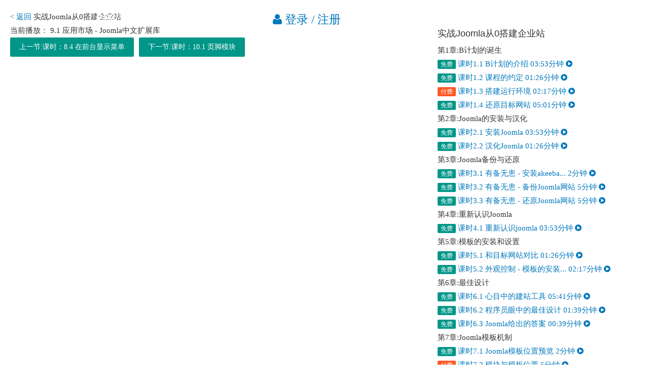

--- FILE ---
content_type: text/html; charset=utf-8
request_url: http://www.joomlachina.cn/video-home/plan-b/1736-2018-11-05-08-35-01/250-zmaxshop-install?tmpl=component
body_size: 12543
content:

<!DOCTYPE html>
<html lang="zh-cn" dir="ltr" class='component window com_zmaxvclass view-item itemid-1522 j31 mm-hover'>
<head>
<meta name="baidu-site-verification" content="2zl3KufLmB" />
    <base href="http://www.joomlachina.cn/video-home/plan-b/1736-2018-11-05-08-35-01/250-zmaxshop-install" />
	<meta http-equiv="content-type" content="text/html; charset=utf-8" />
	<meta name="keywords" content="ZMAXSHOP,joomla商城，joomla商城组件，joomla 支付宝支付" />
	<meta name="description" content="本节是使用joomla建设商城的第一课，在这一课中我们将简单的介绍一些zmaxshop这款国产的Joomla商城组件，并且实际在joomla网站上进行安装。" />
	<meta name="generator" content="Joomla! - Open Source Content Management" />
	<title>应用市场 - Joomla中文扩展库 - Joomla!中文网</title>
	<link href="/templates/purity_iii/favicon.ico" rel="shortcut icon" type="image/vnd.microsoft.icon" />
	<link href="/templates/purity_iii/local/css/bootstrap.css" rel="stylesheet" type="text/css" />
	<link href="/media/zmaxlib/vendors/layui-2.3.0/css/layui.css" rel="stylesheet" type="text/css" />
	<link href="/media/zmaxlib/vendors/layui-2.3.0/css/layui.user.css" rel="stylesheet" type="text/css" />
	<link href="/media/zmaxlib/vendors/fontawesome-4.7.0/css/font-awesome.min.css" rel="stylesheet" type="text/css" />
	<link href="/components/com_zmaxvclass/template/zmaxdefault/css/template_base.css" rel="stylesheet" type="text/css" />
	<link href="/components/com_zmaxvclass/template/zmaxdefault/css/template.css" rel="stylesheet" type="text/css" />
	<link href="/components/com_zmaxvclass/css/system.css" rel="stylesheet" type="text/css" />
	<link href="/media/zmaxelement/element-2.15.6/css/ui.css" rel="stylesheet" type="text/css" />
	<link href="/media/system/css/modal.css?621603ce9885ceb2b102691969f3432a" rel="stylesheet" type="text/css" />
	<link href="/components/com_zmaxvclass/template/zmaxdefault/css/newclass.css" rel="stylesheet" type="text/css" />
	<link href="/media/zmaxappstore/assets/css/system.css" rel="stylesheet" type="text/css" />
	<link href="/templates/system/css/system.css" rel="stylesheet" type="text/css" />
	<link href="/templates/purity_iii/local/css/legacy-grid.css" rel="stylesheet" type="text/css" />
	<link href="/plugins/system/t3/base-bs3/fonts/font-awesome/css/font-awesome.min.css" rel="stylesheet" type="text/css" />
	<link href="/templates/purity_iii/local/css/template.css" rel="stylesheet" type="text/css" />
	<link href="/templates/purity_iii/local/css/megamenu.css" rel="stylesheet" type="text/css" />
	<link href="/templates/purity_iii/local/css/off-canvas.css" rel="stylesheet" type="text/css" />
	<link href="/templates/purity_iii/fonts/font-awesome/css/font-awesome.min.css" rel="stylesheet" type="text/css" />
	<link href="/templates/purity_iii/css/custom.css" rel="stylesheet" type="text/css" />
	<link href="/templates/purity_iii/css/windows.css" rel="stylesheet" type="text/css" />
	<style type="text/css">
.com_zmaxappstore.view-item .ja-masthead {
    display: none;
}
.view-page #t3-mainbody.container {
    width: 100% !important;
    padding: 0px;
    margin: 0px;
}

.view-page #t3-content
{
    padding: 0px;
}
li.active.dropdown.mega {
    background: rgb(0,0,0,0.5);
}


.full-width #t3-mainbody {
    width: 100%;
    padding: 0px;
}
.full-width .t3-content {
    padding: 0px;
}
.port-3 img {
    width: 100%;
}
.com_zmaxcase.view-item .t3-wrapper {
    margin-top: 100px !important;
  top: 30px;
}
div#gtx-trans {
    display: none;
}

.item-img {
    overflow: hidden;
    height: 100px;
}@media (max-width:760px){.author-avatar img {
    width: 120px !important;
}
.page-masthead {
    margin-top: 25px;
}
.course-info{
  display:none;
}
.item-content{
  height:200px;
}
.hero-teaser article{
  padding-top:0px;
}
.t3-mainnav .t3-navbar-collapse {
    margin-top: 0;
}

.fm-active .t3-wrapper {
    margin-top: 0  !important;;
}

#t3-content.col-md-9{
    border-right: none;
}
.blog h2.article-title
 {
    font-size: 18px;
    margin: 15px 0;
}
ul.categories-module li {
    margin-bottom: 5px;
}
body .t3-wrapper {
        max-width: 100%;
        overflow: hidden;
    }

.navbar-toggle
 {
    padding: 0;
    height: 80px;
    line-height: 80px;
    width: 60px;
}

.navbar-default .navbar-toggle:hover, .navbar-default .navbar-toggle:focus
 {
    background: #000;
    color: #ffffff;
}

.logo-flag {
    display: none;
}
.ja-masthead
 {
    display: none;
}
.lesson-box
 {
    padding: 0px 20px;
    margin-top: -30px;
}
.lesson-box .container-bg
 {
    background: transparent;
}

.article-info {
    display: none;
}
#author-box{
  display:none;
}

#t3-content.col-md-push-3
 {
    padding-left: 0 !important;
   padding-right: 0px !important;
}}.top-btn:hover {
    opacity: .8;
    filter: alpha(opacity=80);
    color: #fff;
  background: #006dcc;
}
.top-btn {
    background: #006dcc;
    color: #fff;
    float: right;
    margin-right: 5px;
    margin-top: 7px;
    border-radius: 2px;
}
.head-search {
    width: 230px !important;
}
.head-search .zmaxlogin-module.guest {
    margin: 7px 0px !important;
}
.sppb-addon-content .alert{
      border-radius: 5px
}
.ztags
{
  float: left;
}
.feature-page article .article-content img {
    border: none;
    padding: 0;
}
	</style>
	<script type="application/json" class="joomla-script-options new">{"csrf.token":"b841b72e02d650b9085a2e4bd53c6d23","system.paths":{"root":"","base":""}}</script>
	<script src="/media/jui/js/jquery.min.js?621603ce9885ceb2b102691969f3432a" type="text/javascript"></script>
	<script src="/media/jui/js/jquery-noconflict.js?621603ce9885ceb2b102691969f3432a" type="text/javascript"></script>
	<script src="/media/jui/js/jquery-migrate.min.js?621603ce9885ceb2b102691969f3432a" type="text/javascript"></script>
	<script src="/media/zmaxlib/vendors/layui-2.3.0/layui.all.js" type="text/javascript"></script>
	<script src="/media/zmaxlib/vendors/layui-2.3.0/layui.user.js" type="text/javascript"></script>
	<script src="/components/com_zmaxvclass/template/zmaxdefault/js/template.js" type="text/javascript"></script>
	<script src="/components/com_zmaxvclass/js/system.js" type="text/javascript"></script>
	<script src="/components/com_zmaxvclass/js/dialog-min.js" type="text/javascript"></script>
	<script src="/media/zmaxvue/vue-2.6.14/vue.js" type="text/javascript"></script>
	<script src="/media/zmaxelement/element-2.15.6/js/ui.js" type="text/javascript"></script>
	<script src="/media/system/js/mootools-core.js?621603ce9885ceb2b102691969f3432a" type="text/javascript"></script>
	<script src="/media/system/js/core.js?621603ce9885ceb2b102691969f3432a" type="text/javascript"></script>
	<script src="/media/system/js/mootools-more.js?621603ce9885ceb2b102691969f3432a" type="text/javascript"></script>
	<script src="/media/system/js/modal.js?621603ce9885ceb2b102691969f3432a" type="text/javascript"></script>
	<script src="/components/com_zmaxvclass/template/zmaxdefault/js/jwplayer/jwplayer.js" type="text/javascript"></script>
	<script src="/components/com_zmaxvclass/template/zmaxdefault/js/jwplayer/jwplayer.html5.js" type="text/javascript"></script>
	<script src="/components/com_zmaxvclass/template/zmaxdefault/js/jwpsrv.js" type="text/javascript"></script>
	<script src="/media/zmaxappstore/assets/js/system.js" type="text/javascript"></script>
	<script src="/plugins/system/t3/base-bs3/bootstrap/js/bootstrap.js" type="text/javascript"></script>
	<script src="/plugins/system/t3/base-bs3/js/jquery.tap.min.js" type="text/javascript"></script>
	<script src="/plugins/system/t3/base-bs3/js/off-canvas.js" type="text/javascript"></script>
	<script src="/plugins/system/t3/base-bs3/js/script.js" type="text/javascript"></script>
	<script src="/plugins/system/t3/base-bs3/js/menu.js" type="text/javascript"></script>
	<script src="/plugins/system/zmaxcdn_download/zmaxcdn_download.js" type="text/javascript"></script>
	<script type="text/javascript">
ZMAX_SYSTEM_AJAX_SITE_BASE="http://www.joomlachina.cn/";ZMAX_SYSTEM_AJAX_TOKEN="NcW5O7RSwlau65YtDst7X9vnKRqef4QH";ZMAX_SYSTEM_AJAX_SITE_BASE="http://www.joomlachina.cn/";ZMAX_SYSTEM_AJAX_SITE_BASE="http://www.joomlachina.cn/";ZMAX_SYSTEM_AJAX_TOKEN="NcW5O7RSwlau65YtDst7X9vnKRqef4QH";
		jQuery(function($) {
			SqueezeBox.initialize({});
			initSqueezeBox();
			$(document).on('subform-row-add', initSqueezeBox);

			function initSqueezeBox(event, container)
			{
				SqueezeBox.assign($(container || document).find('a.modal').get(), {
					parse: 'rel'
				});
			}
		});

		window.jModalClose = function () {
			SqueezeBox.close();
		};

		// Add extra modal close functionality for tinyMCE-based editors
		document.onreadystatechange = function () {
			if (document.readyState == 'interactive' && typeof tinyMCE != 'undefined' && tinyMCE)
			{
				if (typeof window.jModalClose_no_tinyMCE === 'undefined')
				{
					window.jModalClose_no_tinyMCE = typeof(jModalClose) == 'function'  ?  jModalClose  :  false;

					jModalClose = function () {
						if (window.jModalClose_no_tinyMCE) window.jModalClose_no_tinyMCE.apply(this, arguments);
						tinyMCE.activeEditor.windowManager.close();
					};
				}

				if (typeof window.SqueezeBoxClose_no_tinyMCE === 'undefined')
				{
					if (typeof(SqueezeBox) == 'undefined')  SqueezeBox = {};
					window.SqueezeBoxClose_no_tinyMCE = typeof(SqueezeBox.close) == 'function'  ?  SqueezeBox.close  :  false;

					SqueezeBox.close = function () {
						if (window.SqueezeBoxClose_no_tinyMCE)  window.SqueezeBoxClose_no_tinyMCE.apply(this, arguments);
						tinyMCE.activeEditor.windowManager.close();
					};
				}
			}
		};
		jQuery(function($) {
			 $('.hasTip').each(function() {
				var title = $(this).attr('title');
				if (title) {
					var parts = title.split('::', 2);
					var mtelement = document.id(this);
					mtelement.store('tip:title', parts[0]);
					mtelement.store('tip:text', parts[1]);
				}
			});
			var JTooltips = new Tips($('.hasTip').get(), {"maxTitleChars": 50,"fixed": false});
		});var gThePlayers=new Array();var rate=16/10; var SITEBASE ="http://www.joomlachina.cn/"
	</script>

    
<!-- META FOR IOS & HANDHELD -->
	<meta name="viewport" content="width=device-width, initial-scale=1.0"/>
	<style type="text/stylesheet">
		@-webkit-viewport   { width: device-width; }
		@-moz-viewport      { width: device-width; }
		@-ms-viewport       { width: device-width; }
		@-o-viewport        { width: device-width; }
		@viewport           { width: device-width; }
	</style>
	<script type="text/javascript">
		//<![CDATA[
		if (navigator.userAgent.match(/IEMobile\/10\.0/)) {
			var msViewportStyle = document.createElement("style");
			msViewportStyle.appendChild(
				document.createTextNode("@-ms-viewport{width:auto!important}")
			);
			document.getElementsByTagName("head")[0].appendChild(msViewportStyle);
		}
		//]]>
	</script>
<meta name="HandheldFriendly" content="true"/>
<meta name="apple-mobile-web-app-capable" content="YES"/>
<!-- //META FOR IOS & HANDHELD -->




<!-- Le HTML5 shim and media query for IE8 support -->
<!--[if lt IE 9]>
<script src="//html5shim.googlecode.com/svn/trunk/html5.js"></script>
<script type="text/javascript" src="/plugins/system/t3/base-bs3/js/respond.min.js"></script>
<![endif]-->

<!-- You can add Google Analytics here or use T3 Injection feature -->

<!--[if lt IE 9]>
<link rel="stylesheet" href="/templates/purity_iii/css/ie8.css" type="text/css" />
<![endif]-->
  
  </head>

  <body class="contentpane">
    <div id="window-mainbody" class="window-mainbody">
      <div id="system-message-container">
	</div>

      
  
















   

 

<div class="course-play">
	<div class="layui-row toolbar">
		<a href="/video-home/plan-b">< 返回</a> <span class="course-title">实战Joomla从0搭建企业站</span>
	</div>
	<div class="play-contaienr">
	<div class="layui-row layui-col-space25">
		<div class="layui-col-md8">
			
<div id="zmaxplayer" class="guest">
	<div class="login-info">
		<div style="position: absolute;top:50%;margin-top: -60px;left: 0;width: 100%;text-align:center; color:#fff; font-size:23px">抱歉，本站注册会员可以看课程！
		
		<a title=" 登录 / 注册" href="/ulogin?view=login&amp;return=aHR0cDovL3d3dy5qb29tbGFjaGluYS5jbi92aWRlby1ob21lL3BsYW4tYi8xNzM2LTIwMTgtMTEtMDUtMDgtMzUtMDEvMjUwLXptYXhzaG9wLWluc3RhbGw/dG1wbD1jb21wb25lbnQ=">
		<i class="fa fa-user"></i> 登录 / 注册</a>
			
	</div>
	</div>
</div>


<div class="current_item">
当前播放： 9.1 应用市场 - Joomla中文扩展库</div>
<div class="layui-btn-container">
			<a href="/video-home/plan-b/1734-joomla-4/254-zmaxshop-install?tmpl=component" class="layui-btn">上一节:课时：8.4 在前台显示菜单</a>
		
					<a href="/video-home/plan-b/1737-2018-11-05-08-35-12/240-install-wamp?tmpl=component"  class="layui-btn">下一节:课时：10.1 页脚模块</a>
	</div>
<script>
	
	function stopVideo()
	{	
		var len = thePlayer.getPosition();
		if(len > 60)
		{
							thePlayer.stop();
			jQuery("#zmaxplayer").html("<div class='guestinfo'>未登陆用户只能看一分钟<br/>请先登陆>>></div>");
			jQuery("#zmaxplayer").addClass("guest");
			
				}
	}
	
	jQuery(function(){
		thePlayer.onPlay(function(){
			jQuery(".video-info").hide();
		})
	});
</script>
			</div>
		<div class="layui-col-md4">
			
<!--目录-->

<div class="playlist-container">
	<h4>实战Joomla从0搭建企业站</h4>
					
						<div class="playlist-dir">
			<div class="title">第1章:B计划的诞生</div>
			<div class="desc layui-word-aux"></div>
			<div class="dir">
				
																<div class="dir-item ">
					<a href="/video-home/plan-b/1725-b/223-what-is-website?tmpl=component">
								
						<span class="layui-badge layui-bg-green">免费</span> 
												
						课时1.1 B计划的介绍						<span  class=" layui-pull-right huise  small-font">03:53分钟 <i class="fa fa-play-circle" ></i> </span>
					</a>
				</div>
																<div class="dir-item ">
					<a href="/video-home/plan-b/1725-b/224-j3x-required?tmpl=component">
								
						<span class="layui-badge layui-bg-green">免费</span> 
												
						课时1.2 课程的约定						<span  class=" layui-pull-right huise  small-font">01:26分钟 <i class="fa fa-play-circle" ></i> </span>
					</a>
				</div>
																<div class="dir-item ">
					<a href="/video-home/plan-b/1725-b/225-free-vpn?tmpl=component">
												<span class="layui-badge ">付费</span> 
												
						课时1.3 搭建运行环境						<span  class=" layui-pull-right huise  small-font">02:17分钟 <i class="fa fa-play-circle" ></i> </span>
					</a>
				</div>
																<div class="dir-item ">
					<a href="/video-home/plan-b/1725-b/226-install-wamp?tmpl=component">
								
						<span class="layui-badge layui-bg-green">免费</span> 
												
						课时1.4 还原目标网站						<span  class=" layui-pull-right huise  small-font">05:01分钟 <i class="fa fa-play-circle" ></i> </span>
					</a>
				</div>
								
			</div>
		</div>
				
						<div class="playlist-dir">
			<div class="title">第2章:Joomla的安装与汉化</div>
			<div class="desc layui-word-aux"></div>
			<div class="dir">
				
																<div class="dir-item ">
					<a href="/video-home/plan-b/1726-b-2/230-what-is-website?tmpl=component">
								
						<span class="layui-badge layui-bg-green">免费</span> 
												
						课时2.1 安装Joomla						<span  class=" layui-pull-right huise  small-font">03:53分钟 <i class="fa fa-play-circle" ></i> </span>
					</a>
				</div>
																<div class="dir-item ">
					<a href="/video-home/plan-b/1726-b-2/231-j3x-required?tmpl=component">
								
						<span class="layui-badge layui-bg-green">免费</span> 
												
						课时2.2 汉化Joomla						<span  class=" layui-pull-right huise  small-font">01:26分钟 <i class="fa fa-play-circle" ></i> </span>
					</a>
				</div>
								
			</div>
		</div>
				
						<div class="playlist-dir">
			<div class="title">第3章:Joomla备份与还原 </div>
			<div class="desc layui-word-aux"></div>
			<div class="dir">
				
																<div class="dir-item ">
					<a href="/video-home/plan-b/1728-b-4/244-what-is-joomla?tmpl=component">
								
						<span class="layui-badge layui-bg-green">免费</span> 
												
						课时3.1 有备无患 - 安装akeeba...						<span  class=" layui-pull-right huise  small-font">2分钟 <i class="fa fa-play-circle" ></i> </span>
					</a>
				</div>
																<div class="dir-item ">
					<a href="/video-home/plan-b/1728-b-4/245-hulianw-weilai?tmpl=component">
								
						<span class="layui-badge layui-bg-green">免费</span> 
												
						课时3.2 有备无患 - 备份Joomla网站						<span  class=" layui-pull-right huise  small-font">5分钟 <i class="fa fa-play-circle" ></i> </span>
					</a>
				</div>
																<div class="dir-item ">
					<a href="/video-home/plan-b/1728-b-4/246-hulianw-weilai-2?tmpl=component">
								
						<span class="layui-badge layui-bg-green">免费</span> 
												
						课时3.3 有备无患 - 还原Joomla网站						<span  class=" layui-pull-right huise  small-font">5分钟 <i class="fa fa-play-circle" ></i> </span>
					</a>
				</div>
								
			</div>
		</div>
				
						<div class="playlist-dir">
			<div class="title">第4章:重新认识Joomla</div>
			<div class="desc layui-word-aux"></div>
			<div class="dir">
				
																<div class="dir-item ">
					<a href="/video-home/plan-b/1729-joomla/237-what-is-website?tmpl=component">
								
						<span class="layui-badge layui-bg-green">免费</span> 
												
						课时4.1 重新认识joomla						<span  class=" layui-pull-right huise  small-font">03:53分钟 <i class="fa fa-play-circle" ></i> </span>
					</a>
				</div>
								
			</div>
		</div>
				
						<div class="playlist-dir">
			<div class="title">第5章:模板的安装和设置</div>
			<div class="desc layui-word-aux"></div>
			<div class="dir">
				
																<div class="dir-item ">
					<a href="/video-home/plan-b/1730-joomla-2/238-j3x-required?tmpl=component">
								
						<span class="layui-badge layui-bg-green">免费</span> 
												
						课时5.1 和目标网站对比						<span  class=" layui-pull-right huise  small-font">01:26分钟 <i class="fa fa-play-circle" ></i> </span>
					</a>
				</div>
																<div class="dir-item ">
					<a href="/video-home/plan-b/1730-joomla-2/239-free-vpn?tmpl=component">
								
						<span class="layui-badge layui-bg-green">免费</span> 
												
						课时5.2 外观控制 - 模板的安装...						<span  class=" layui-pull-right huise  small-font">02:17分钟 <i class="fa fa-play-circle" ></i> </span>
					</a>
				</div>
								
			</div>
		</div>
				
						<div class="playlist-dir">
			<div class="title">第6章:最佳设计</div>
			<div class="desc layui-word-aux"></div>
			<div class="dir">
				
																<div class="dir-item ">
					<a href="/video-home/plan-b/1732-2018-11-05-03-56-15/227-install-joomla?tmpl=component">
								
						<span class="layui-badge layui-bg-green">免费</span> 
												
						课时6.1 心目中的建站工具						<span  class=" layui-pull-right huise  small-font">05:41分钟 <i class="fa fa-play-circle" ></i> </span>
					</a>
				</div>
																<div class="dir-item ">
					<a href="/video-home/plan-b/1732-2018-11-05-03-56-15/228-chinese-joomla?tmpl=component">
								
						<span class="layui-badge layui-bg-green">免费</span> 
												
						课时6.2 程序员眼中的最佳设计						<span  class=" layui-pull-right huise  small-font">01:39分钟 <i class="fa fa-play-circle" ></i> </span>
					</a>
				</div>
																<div class="dir-item ">
					<a href="/video-home/plan-b/1732-2018-11-05-03-56-15/229-remove-google-font?tmpl=component">
								
						<span class="layui-badge layui-bg-green">免费</span> 
												
						课时6.3 Joomla给出的答案						<span  class=" layui-pull-right huise  small-font">00:39分钟 <i class="fa fa-play-circle" ></i> </span>
					</a>
				</div>
								
			</div>
		</div>
				
						<div class="playlist-dir">
			<div class="title">第7章:Joomla模板机制</div>
			<div class="desc layui-word-aux"></div>
			<div class="dir">
				
																<div class="dir-item ">
					<a href="/video-home/plan-b/1733-joomla-3/247-what-is-joomla?tmpl=component">
								
						<span class="layui-badge layui-bg-green">免费</span> 
												
						课时7.1 Joomla模板位置预览						<span  class=" layui-pull-right huise  small-font">2分钟 <i class="fa fa-play-circle" ></i> </span>
					</a>
				</div>
																<div class="dir-item ">
					<a href="/video-home/plan-b/1733-joomla-3/248-hulianw-weilai?tmpl=component">
												<span class="layui-badge ">付费</span> 
												
						课时7.2 模块与模板位置						<span  class=" layui-pull-right huise  small-font">5分钟 <i class="fa fa-play-circle" ></i> </span>
					</a>
				</div>
																<div class="dir-item ">
					<a href="/video-home/plan-b/1733-joomla-3/249-what-is-website?tmpl=component">
												<span class="layui-badge ">付费</span> 
												
						课时7.3 深入理解模板与页面						<span  class=" layui-pull-right huise  small-font">03:53分钟 <i class="fa fa-play-circle" ></i> </span>
					</a>
				</div>
								
			</div>
		</div>
				
						<div class="playlist-dir">
			<div class="title">第8章:菜单与导航栏</div>
			<div class="desc layui-word-aux"></div>
			<div class="dir">
				
																<div class="dir-item ">
					<a href="/video-home/plan-b/1734-joomla-4/251-what-is-joomla?tmpl=component">
												<span class="layui-badge ">付费</span> 
												
						课时8.1 菜单是什么						<span  class=" layui-pull-right huise  small-font">2分钟 <i class="fa fa-play-circle" ></i> </span>
					</a>
				</div>
																<div class="dir-item ">
					<a href="/video-home/plan-b/1734-joomla-4/252-hulianw-weilai?tmpl=component">
												<span class="layui-badge ">付费</span> 
												
						课时8.2 菜单与菜单项						<span  class=" layui-pull-right huise  small-font">5分钟 <i class="fa fa-play-circle" ></i> </span>
					</a>
				</div>
																<div class="dir-item ">
					<a href="/video-home/plan-b/1734-joomla-4/253-what-is-website?tmpl=component">
												<span class="layui-badge ">付费</span> 
												
						课时8.3 创建菜单						<span  class=" layui-pull-right huise  small-font">03:53分钟 <i class="fa fa-play-circle" ></i> </span>
					</a>
				</div>
																<div class="dir-item ">
					<a href="/video-home/plan-b/1734-joomla-4/254-zmaxshop-install?tmpl=component">
												<span class="layui-badge ">付费</span> 
												
						课时8.4 在前台显示菜单						<span  class=" layui-pull-right huise  small-font">03:22分钟 <i class="fa fa-play-circle" ></i> </span>
					</a>
				</div>
								
			</div>
		</div>
				
						<div class="playlist-dir">
			<div class="title">第9章:应用市场</div>
			<div class="desc layui-word-aux"></div>
			<div class="dir">
				
																<div class="dir-item video-active">
					<a href="/video-home/plan-b/1736-2018-11-05-08-35-01/250-zmaxshop-install?tmpl=component">
												<span class="layui-badge ">付费</span> 
												
						课时9.1 应用市场 - Joomla中文...						<span  class=" layui-pull-right huise  small-font">03:22分钟 <i class="fa fa-play-circle" ></i> </span>
					</a>
				</div>
								
			</div>
		</div>
				
						<div class="playlist-dir">
			<div class="title">第10章:菜单模块</div>
			<div class="desc layui-word-aux"></div>
			<div class="dir">
				
																<div class="dir-item ">
					<a href="/video-home/plan-b/1737-2018-11-05-08-35-12/240-install-wamp?tmpl=component">
												<span class="layui-badge ">付费</span> 
												
						课时10.1 页脚模块						<span  class=" layui-pull-right huise  small-font">05:01分钟 <i class="fa fa-play-circle" ></i> </span>
					</a>
				</div>
																<div class="dir-item ">
					<a href="/video-home/plan-b/1737-2018-11-05-08-35-12/241-install-joomla?tmpl=component">
												<span class="layui-badge ">付费</span> 
												
						课时10.2 二级菜单						<span  class=" layui-pull-right huise  small-font">05:41分钟 <i class="fa fa-play-circle" ></i> </span>
					</a>
				</div>
																<div class="dir-item ">
					<a href="/video-home/plan-b/1737-2018-11-05-08-35-12/242-chinese-joomla?tmpl=component">
												<span class="layui-badge ">付费</span> 
												
						课时10.3 代码不会说谎						<span  class=" layui-pull-right huise  small-font">01:39分钟 <i class="fa fa-play-circle" ></i> </span>
					</a>
				</div>
																<div class="dir-item ">
					<a href="/video-home/plan-b/1737-2018-11-05-08-35-12/243-remove-google-font?tmpl=component">
												<span class="layui-badge ">付费</span> 
												
						课时10.4 扩展库						<span  class=" layui-pull-right huise  small-font">00:39分钟 <i class="fa fa-play-circle" ></i> </span>
					</a>
				</div>
																<div class="dir-item ">
					<a href="/video-home/plan-b/1737-2018-11-05-08-35-12/255-remove-google-font-2?tmpl=component">
												<span class="layui-badge ">付费</span> 
												
						课时10.5 优化页脚模块						<span  class=" layui-pull-right huise  small-font">00:39分钟 <i class="fa fa-play-circle" ></i> </span>
					</a>
				</div>
								
			</div>
		</div>
				
						<div class="playlist-dir">
			<div class="title">第11章:内容生产者</div>
			<div class="desc layui-word-aux"></div>
			<div class="dir">
				
																<div class="dir-item ">
					<a href="/video-home/plan-b/1738-2018-11-05-08-35-13/256-install-wamp?tmpl=component">
												<span class="layui-badge ">付费</span> 
												
						课时11.1 组件						<span  class=" layui-pull-right huise  small-font">05:01分钟 <i class="fa fa-play-circle" ></i> </span>
					</a>
				</div>
																<div class="dir-item ">
					<a href="/video-home/plan-b/1738-2018-11-05-08-35-13/257-install-joomla?tmpl=component">
												<span class="layui-badge ">付费</span> 
												
						课时11.2 文章组件 - 内容发布管...						<span  class=" layui-pull-right huise  small-font">05:41分钟 <i class="fa fa-play-circle" ></i> </span>
					</a>
				</div>
																<div class="dir-item ">
					<a href="/video-home/plan-b/1738-2018-11-05-08-35-13/258-chinese-joomla?tmpl=component">
												<span class="layui-badge ">付费</span> 
												
						课时11.3 创建文章						<span  class=" layui-pull-right huise  small-font">01:39分钟 <i class="fa fa-play-circle" ></i> </span>
					</a>
				</div>
																<div class="dir-item ">
					<a href="/video-home/plan-b/1738-2018-11-05-08-35-13/259-remove-google-font?tmpl=component">
												<span class="layui-badge ">付费</span> 
												
						课时11.4 显示文章						<span  class=" layui-pull-right huise  small-font">00:39分钟 <i class="fa fa-play-circle" ></i> </span>
					</a>
				</div>
																<div class="dir-item ">
					<a href="/video-home/plan-b/1738-2018-11-05-08-35-13/260-remove-google-font-2?tmpl=component">
												<span class="layui-badge ">付费</span> 
												
						课时11.5 丰富文章内容 - 编辑器						<span  class=" layui-pull-right huise  small-font">00:39分钟 <i class="fa fa-play-circle" ></i> </span>
					</a>
				</div>
																<div class="dir-item ">
					<a href="/video-home/plan-b/1738-2018-11-05-08-35-13/286-remove-google-font-3?tmpl=component">
												<span class="layui-badge ">付费</span> 
												
						课时11.6 分类组件 - 结构化的组...						<span  class=" layui-pull-right huise  small-font">00:39分钟 <i class="fa fa-play-circle" ></i> </span>
					</a>
				</div>
								
			</div>
		</div>
				
						<div class="playlist-dir">
			<div class="title">第12章:博客页面的实现</div>
			<div class="desc layui-word-aux"></div>
			<div class="dir">
				
																<div class="dir-item ">
					<a href="/video-home/plan-b/1739-2018-11-05-08-35-14/261-install-wamp?tmpl=component">
												<span class="layui-badge ">付费</span> 
												
						课时12.1 和目标网站的对比						<span  class=" layui-pull-right huise  small-font">05:01分钟 <i class="fa fa-play-circle" ></i> </span>
					</a>
				</div>
																<div class="dir-item ">
					<a href="/video-home/plan-b/1739-2018-11-05-08-35-14/262-install-joomla?tmpl=component">
												<span class="layui-badge ">付费</span> 
												
						课时12.2 实现博客页面 - 文章列表						<span  class=" layui-pull-right huise  small-font">05:41分钟 <i class="fa fa-play-circle" ></i> </span>
					</a>
				</div>
																<div class="dir-item ">
					<a href="/video-home/plan-b/1739-2018-11-05-08-35-14/263-chinese-joomla?tmpl=component">
												<span class="layui-badge ">付费</span> 
												
						课时12.3 实现博客页面2 - 再谈菜...						<span  class=" layui-pull-right huise  small-font">01:39分钟 <i class="fa fa-play-circle" ></i> </span>
					</a>
				</div>
																<div class="dir-item ">
					<a href="/video-home/plan-b/1739-2018-11-05-08-35-14/264-remove-google-font?tmpl=component">
												<span class="layui-badge ">付费</span> 
												
						课时12.4 实现博客页面3 - 为页面...						<span  class=" layui-pull-right huise  small-font">00:39分钟 <i class="fa fa-play-circle" ></i> </span>
					</a>
				</div>
																<div class="dir-item ">
					<a href="/video-home/plan-b/1739-2018-11-05-08-35-14/265-remove-google-font-2?tmpl=component">
												<span class="layui-badge ">付费</span> 
												
						课时12.5 实现博客页面4 - 常用模...						<span  class=" layui-pull-right huise  small-font">00:39分钟 <i class="fa fa-play-circle" ></i> </span>
					</a>
				</div>
								
			</div>
		</div>
				
						<div class="playlist-dir">
			<div class="title">第13章:新闻页面的实现</div>
			<div class="desc layui-word-aux"></div>
			<div class="dir">
				
																<div class="dir-item ">
					<a href="/video-home/plan-b/1740-2018-11-05-08-35-15/266-install-wamp?tmpl=component">
												<span class="layui-badge ">付费</span> 
												
						课时13.1 新闻页面的实现						<span  class=" layui-pull-right huise  small-font">05:01分钟 <i class="fa fa-play-circle" ></i> </span>
					</a>
				</div>
																<div class="dir-item ">
					<a href="/video-home/plan-b/1740-2018-11-05-08-35-15/267-install-joomla?tmpl=component">
												<span class="layui-badge ">付费</span> 
												
						课时13.2 调整页面的显示 - 菜单...						<span  class=" layui-pull-right huise  small-font">05:41分钟 <i class="fa fa-play-circle" ></i> </span>
					</a>
				</div>
																<div class="dir-item ">
					<a href="/video-home/plan-b/1740-2018-11-05-08-35-15/268-chinese-joomla?tmpl=component">
												<span class="layui-badge ">付费</span> 
												
						课时13.3 精选项目页面						<span  class=" layui-pull-right huise  small-font">01:39分钟 <i class="fa fa-play-circle" ></i> </span>
					</a>
				</div>
																<div class="dir-item ">
					<a href="/video-home/plan-b/1740-2018-11-05-08-35-15/269-remove-google-font?tmpl=component">
												<span class="layui-badge ">付费</span> 
												
						课时13.4 菜单项目别名						<span  class=" layui-pull-right huise  small-font">00:39分钟 <i class="fa fa-play-circle" ></i> </span>
					</a>
				</div>
								
			</div>
		</div>
				
						<div class="playlist-dir">
			<div class="title">第14章:犀利的插件</div>
			<div class="desc layui-word-aux"></div>
			<div class="dir">
				
																<div class="dir-item ">
					<a href="/video-home/plan-b/1741-2018-11-05-08-35-16/271-install-wamp?tmpl=component">
												<span class="layui-badge ">付费</span> 
												
						课时14.1 犀利的插件						<span  class=" layui-pull-right huise  small-font">05:01分钟 <i class="fa fa-play-circle" ></i> </span>
					</a>
				</div>
																<div class="dir-item ">
					<a href="/video-home/plan-b/1741-2018-11-05-08-35-16/272-install-joomla?tmpl=component">
												<span class="layui-badge ">付费</span> 
												
						课时14.2 隐藏Joomla后台插件 - Z...						<span  class=" layui-pull-right huise  small-font">05:41分钟 <i class="fa fa-play-circle" ></i> </span>
					</a>
				</div>
																<div class="dir-item ">
					<a href="/video-home/plan-b/1741-2018-11-05-08-35-16/273-chinese-joomla?tmpl=component">
												<span class="layui-badge ">付费</span> 
												
						课时14.3 为文章增加分享功能 - Z...						<span  class=" layui-pull-right huise  small-font">01:39分钟 <i class="fa fa-play-circle" ></i> </span>
					</a>
				</div>
																<div class="dir-item ">
					<a href="/video-home/plan-b/1741-2018-11-05-08-35-16/274-remove-google-font?tmpl=component">
												<span class="layui-badge ">付费</span> 
												
						课时14.4 为文章增加投票评分功能...						<span  class=" layui-pull-right huise  small-font">00:39分钟 <i class="fa fa-play-circle" ></i> </span>
					</a>
				</div>
																<div class="dir-item ">
					<a href="/video-home/plan-b/1741-2018-11-05-08-35-16/287-install-joomla-2?tmpl=component">
												<span class="layui-badge ">付费</span> 
												
						课时14.5 关键词过滤替换插件- ZM...						<span  class=" layui-pull-right huise  small-font">05:41分钟 <i class="fa fa-play-circle" ></i> </span>
					</a>
				</div>
																<div class="dir-item ">
					<a href="/video-home/plan-b/1741-2018-11-05-08-35-16/288-chinese-joomla-2?tmpl=component">
												<span class="layui-badge ">付费</span> 
												
						课时14.6 为文章增加评论功能 - ...						<span  class=" layui-pull-right huise  small-font">01:39分钟 <i class="fa fa-play-circle" ></i> </span>
					</a>
				</div>
																<div class="dir-item ">
					<a href="/video-home/plan-b/1741-2018-11-05-08-35-16/289-remove-google-font-2?tmpl=component">
												<span class="layui-badge ">付费</span> 
												
						课时14.7 为文章增加加收藏功能 -...						<span  class=" layui-pull-right huise  small-font">00:39分钟 <i class="fa fa-play-circle" ></i> </span>
					</a>
				</div>
																<div class="dir-item ">
					<a href="/video-home/plan-b/1741-2018-11-05-08-35-16/290-chinese-joomla-3?tmpl=component">
												<span class="layui-badge ">付费</span> 
												
						课时14.8 为网站增加禁止复制功能						<span  class=" layui-pull-right huise  small-font">01:39分钟 <i class="fa fa-play-circle" ></i> </span>
					</a>
				</div>
																<div class="dir-item ">
					<a href="/video-home/plan-b/1741-2018-11-05-08-35-16/291-remove-google-font-3?tmpl=component">
												<span class="layui-badge ">付费</span> 
												
						课时14.9 插件使用小结						<span  class=" layui-pull-right huise  small-font">00:39分钟 <i class="fa fa-play-circle" ></i> </span>
					</a>
				</div>
								
			</div>
		</div>
				
						<div class="playlist-dir">
			<div class="title">第15章:实现关于栏目</div>
			<div class="desc layui-word-aux"></div>
			<div class="dir">
				
																<div class="dir-item ">
					<a href="/video-home/plan-b/1742-2018-11-05-08-56-49/276-install-wamp?tmpl=component">
												<span class="layui-badge ">付费</span> 
												
						课时15.1 实现关于栏目						<span  class=" layui-pull-right huise  small-font">05:01分钟 <i class="fa fa-play-circle" ></i> </span>
					</a>
				</div>
																<div class="dir-item ">
					<a href="/video-home/plan-b/1742-2018-11-05-08-56-49/277-install-joomla?tmpl=component">
												<span class="layui-badge ">付费</span> 
												
						课时15.2 实现关于我们 - 单篇文章						<span  class=" layui-pull-right huise  small-font">05:41分钟 <i class="fa fa-play-circle" ></i> </span>
					</a>
				</div>
																<div class="dir-item ">
					<a href="/video-home/plan-b/1742-2018-11-05-08-56-49/278-chinese-joomla?tmpl=component">
												<span class="layui-badge ">付费</span> 
												
						课时15.3 实现联系我们 - 在文中...						<span  class=" layui-pull-right huise  small-font">01:39分钟 <i class="fa fa-play-circle" ></i> </span>
					</a>
				</div>
																<div class="dir-item ">
					<a href="/video-home/plan-b/1742-2018-11-05-08-56-49/279-remove-google-font?tmpl=component">
												<span class="layui-badge ">付费</span> 
												
						课时15.4 实现加入我们 - ZMAX招...						<span  class=" layui-pull-right huise  small-font">00:39分钟 <i class="fa fa-play-circle" ></i> </span>
					</a>
				</div>
																<div class="dir-item ">
					<a href="/video-home/plan-b/1742-2018-11-05-08-56-49/280-remove-google-font-2?tmpl=component">
												<span class="layui-badge ">付费</span> 
												
						课时15.5 实现意见反馈页面 - ZMA...						<span  class=" layui-pull-right huise  small-font">00:39分钟 <i class="fa fa-play-circle" ></i> </span>
					</a>
				</div>
																<div class="dir-item ">
					<a href="/video-home/plan-b/1742-2018-11-05-08-56-49/292-remove-google-font-3?tmpl=component">
												<span class="layui-badge ">付费</span> 
												
						课时15.6 为表单增加验证码						<span  class=" layui-pull-right huise  small-font">00:39分钟 <i class="fa fa-play-circle" ></i> </span>
					</a>
				</div>
								
			</div>
		</div>
				
						<div class="playlist-dir">
			<div class="title">第16章:强劲的媒体(文件)管理组件</div>
			<div class="desc layui-word-aux"></div>
			<div class="dir">
				
																<div class="dir-item ">
					<a href="/video-home/plan-b/1743-2018-11-05-08-56-50/281-install-wamp?tmpl=component">
												<span class="layui-badge ">付费</span> 
												
						课时16.1 Joomla中文之痛						<span  class=" layui-pull-right huise  small-font">05:01分钟 <i class="fa fa-play-circle" ></i> </span>
					</a>
				</div>
																<div class="dir-item ">
					<a href="/video-home/plan-b/1743-2018-11-05-08-56-50/282-install-joomla?tmpl=component">
												<span class="layui-badge ">付费</span> 
												
						课时16.2 蹩脚的媒体管理						<span  class=" layui-pull-right huise  small-font">05:41分钟 <i class="fa fa-play-circle" ></i> </span>
					</a>
				</div>
																<div class="dir-item ">
					<a href="/video-home/plan-b/1743-2018-11-05-08-56-50/283-chinese-joomla?tmpl=component">
												<span class="layui-badge ">付费</span> 
												
						课时16.3 更加强劲的媒体(文件)管...						<span  class=" layui-pull-right huise  small-font">01:39分钟 <i class="fa fa-play-circle" ></i> </span>
					</a>
				</div>
																<div class="dir-item ">
					<a href="/video-home/plan-b/1743-2018-11-05-08-56-50/284-remove-google-font?tmpl=component">
												<span class="layui-badge ">付费</span> 
												
						课时16.4 创建一个内容丰富的文章...						<span  class=" layui-pull-right huise  small-font">00:39分钟 <i class="fa fa-play-circle" ></i> </span>
					</a>
				</div>
								
			</div>
		</div>
				
						<div class="playlist-dir">
			<div class="title">第17章:实现支持栏目 - 资源下载页面</div>
			<div class="desc layui-word-aux"></div>
			<div class="dir">
				
																<div class="dir-item ">
					<a href="/video-home/plan-b/1744-2018-11-05-08-56-51/293-install-wamp?tmpl=component">
												<span class="layui-badge ">付费</span> 
												
						课时17.1 实现支持栏目 - 资源下载						<span  class=" layui-pull-right huise  small-font">05:01分钟 <i class="fa fa-play-circle" ></i> </span>
					</a>
				</div>
								
			</div>
		</div>
				
						<div class="playlist-dir">
			<div class="title">第18章:实现产品栏目 - ZMAXSHOP组件</div>
			<div class="desc layui-word-aux"></div>
			<div class="dir">
				
																<div class="dir-item ">
					<a href="/video-home/plan-b/1745-2018-11-05-08-56-52/297-install-wamp?tmpl=component">
												<span class="layui-badge ">付费</span> 
												
						课时18.1 走进ZMAXSHOP - 关于自...						<span  class=" layui-pull-right huise  small-font">05:01分钟 <i class="fa fa-play-circle" ></i> </span>
					</a>
				</div>
																<div class="dir-item ">
					<a href="/video-home/plan-b/1745-2018-11-05-08-56-52/298-install-joomla?tmpl=component">
												<span class="layui-badge ">付费</span> 
												
						课时18.2 走进ZMAXSHOP - 价格策...						<span  class=" layui-pull-right huise  small-font">05:41分钟 <i class="fa fa-play-circle" ></i> </span>
					</a>
				</div>
																<div class="dir-item ">
					<a href="/video-home/plan-b/1745-2018-11-05-08-56-52/299-chinese-joomla?tmpl=component">
												<span class="layui-badge ">付费</span> 
												
						课时18.3 走进ZMAXSHOP - 后台字...						<span  class=" layui-pull-right huise  small-font">01:39分钟 <i class="fa fa-play-circle" ></i> </span>
					</a>
				</div>
																<div class="dir-item ">
					<a href="/video-home/plan-b/1745-2018-11-05-08-56-52/300-remove-google-font?tmpl=component">
												<span class="layui-badge ">付费</span> 
												
						课时18.4 走进ZMAXSHOP - 高级功...						<span  class=" layui-pull-right huise  small-font">00:39分钟 <i class="fa fa-play-circle" ></i> </span>
					</a>
				</div>
																<div class="dir-item ">
					<a href="/video-home/plan-b/1745-2018-11-05-08-56-52/349-install-wamp-2?tmpl=component">
												<span class="layui-badge ">付费</span> 
												
						课时18.5 商品详情页面 - ZMAX商...						<span  class=" layui-pull-right huise  small-font">05:01分钟 <i class="fa fa-play-circle" ></i> </span>
					</a>
				</div>
																<div class="dir-item ">
					<a href="/video-home/plan-b/1745-2018-11-05-08-56-52/350-install-joomla-2?tmpl=component">
												<span class="layui-badge ">付费</span> 
												
						课时18.6 走进ZMAXSHOP - 自定义...						<span  class=" layui-pull-right huise  small-font">05:41分钟 <i class="fa fa-play-circle" ></i> </span>
					</a>
				</div>
																<div class="dir-item ">
					<a href="/video-home/plan-b/1745-2018-11-05-08-56-52/351-chinese-joomla-2?tmpl=component">
												<span class="layui-badge ">付费</span> 
												
						课时18.7 走进ZMAXSHOP - 产品管理						<span  class=" layui-pull-right huise  small-font">01:39分钟 <i class="fa fa-play-circle" ></i> </span>
					</a>
				</div>
																<div class="dir-item ">
					<a href="/video-home/plan-b/1745-2018-11-05-08-56-52/352-remove-google-font-2?tmpl=component">
												<span class="layui-badge ">付费</span> 
												
						课时18.8 ZMAXSHOP在线商城解决方案						<span  class=" layui-pull-right huise  small-font">00:39分钟 <i class="fa fa-play-circle" ></i> </span>
					</a>
				</div>
								
			</div>
		</div>
				
						<div class="playlist-dir">
			<div class="title">第19章: 模板风格 - 让页面与众不同</div>
			<div class="desc layui-word-aux"></div>
			<div class="dir">
				
																<div class="dir-item ">
					<a href="/video-home/plan-b/1746-2018-11-05-08-56-53/301-install-wamp?tmpl=component">
												<span class="layui-badge ">付费</span> 
												
						课时19.1 模板风格（样式）						<span  class=" layui-pull-right huise  small-font">05:01分钟 <i class="fa fa-play-circle" ></i> </span>
					</a>
				</div>
								
			</div>
		</div>
				
						<div class="playlist-dir">
			<div class="title">第20章:网站首页的实现</div>
			<div class="desc layui-word-aux"></div>
			<div class="dir">
				
																<div class="dir-item ">
					<a href="/video-home/plan-b/1747-2018-11-05-08-56-54/305-install-wamp?tmpl=component">
												<span class="layui-badge ">付费</span> 
												
						课时20.1 首页科技产品 - 商品展...						<span  class=" layui-pull-right huise  small-font">05:01分钟 <i class="fa fa-play-circle" ></i> </span>
					</a>
				</div>
																<div class="dir-item ">
					<a href="/video-home/plan-b/1747-2018-11-05-08-56-54/306-install-joomla?tmpl=component">
												<span class="layui-badge ">付费</span> 
												
						课时20.2 首页博客资讯 - 新闻轮...						<span  class=" layui-pull-right huise  small-font">05:41分钟 <i class="fa fa-play-circle" ></i> </span>
					</a>
				</div>
																<div class="dir-item ">
					<a href="/video-home/plan-b/1747-2018-11-05-08-56-54/307-chinese-joomla?tmpl=component">
												<span class="layui-badge ">付费</span> 
												
						课时20.3 首页关于我们 - 自定义H...						<span  class=" layui-pull-right huise  small-font">01:39分钟 <i class="fa fa-play-circle" ></i> </span>
					</a>
				</div>
																<div class="dir-item ">
					<a href="/video-home/plan-b/1747-2018-11-05-08-56-54/353-install-wamp-2?tmpl=component">
												<span class="layui-badge ">付费</span> 
												
						课时20.4 自定义HTML模块的BUG						<span  class=" layui-pull-right huise  small-font">05:01分钟 <i class="fa fa-play-circle" ></i> </span>
					</a>
				</div>
																<div class="dir-item ">
					<a href="/video-home/plan-b/1747-2018-11-05-08-56-54/354-install-joomla-2?tmpl=component">
												<span class="layui-badge ">付费</span> 
												
						课时20.5 首页科技改变生活模块 -...						<span  class=" layui-pull-right huise  small-font">05:41分钟 <i class="fa fa-play-circle" ></i> </span>
					</a>
				</div>
																<div class="dir-item ">
					<a href="/video-home/plan-b/1747-2018-11-05-08-56-54/355-chinese-joomla-2?tmpl=component">
												<span class="layui-badge ">付费</span> 
												
						课时20.6 首页添加滚动大图 - Rev...						<span  class=" layui-pull-right huise  small-font">01:39分钟 <i class="fa fa-play-circle" ></i> </span>
					</a>
				</div>
																<div class="dir-item ">
					<a href="/video-home/plan-b/1747-2018-11-05-08-56-54/356-remove-google-font-2?tmpl=component">
												<span class="layui-badge ">付费</span> 
												
						课时20.7 网站首页的实现						<span  class=" layui-pull-right huise  small-font">00:39分钟 <i class="fa fa-play-circle" ></i> </span>
					</a>
				</div>
								
			</div>
		</div>
				
						<div class="playlist-dir">
			<div class="title">第21章:Joomla使用小结</div>
			<div class="desc layui-word-aux"></div>
			<div class="dir">
				
																<div class="dir-item ">
					<a href="/video-home/plan-b/1748-2018-11-05-08-56-55/309-install-wamp?tmpl=component">
												<span class="layui-badge ">付费</span> 
												
						课时21.1 模块的使用						<span  class=" layui-pull-right huise  small-font">05:01分钟 <i class="fa fa-play-circle" ></i> </span>
					</a>
				</div>
																<div class="dir-item ">
					<a href="/video-home/plan-b/1748-2018-11-05-08-56-55/310-install-joomla?tmpl=component">
												<span class="layui-badge ">付费</span> 
												
						课时21.2 组件的使用						<span  class=" layui-pull-right huise  small-font">05:41分钟 <i class="fa fa-play-circle" ></i> </span>
					</a>
				</div>
																<div class="dir-item ">
					<a href="/video-home/plan-b/1748-2018-11-05-08-56-55/311-chinese-joomla?tmpl=component">
												<span class="layui-badge ">付费</span> 
												
						课时21.3 模板的使用						<span  class=" layui-pull-right huise  small-font">01:39分钟 <i class="fa fa-play-circle" ></i> </span>
					</a>
				</div>
																<div class="dir-item ">
					<a href="/video-home/plan-b/1748-2018-11-05-08-56-55/312-remove-google-font?tmpl=component">
												<span class="layui-badge ">付费</span> 
												
						课时21.4 插件的使用						<span  class=" layui-pull-right huise  small-font">00:39分钟 <i class="fa fa-play-circle" ></i> </span>
					</a>
				</div>
								
			</div>
		</div>
				
						<div class="playlist-dir">
			<div class="title">第22章:用户系统</div>
			<div class="desc layui-word-aux"></div>
			<div class="dir">
				
																<div class="dir-item ">
					<a href="/video-home/plan-b/1749-2018-11-05-08-56-56/313-install-wamp?tmpl=component">
												<span class="layui-badge ">付费</span> 
												
						课时22.1 新建用户组 - 用户组件						<span  class=" layui-pull-right huise  small-font">05:01分钟 <i class="fa fa-play-circle" ></i> </span>
					</a>
				</div>
																<div class="dir-item ">
					<a href="/video-home/plan-b/1749-2018-11-05-08-56-56/314-install-joomla?tmpl=component">
												<span class="layui-badge ">付费</span> 
												
						课时22.2 新建访问级别 - 用户组件						<span  class=" layui-pull-right huise  small-font">05:41分钟 <i class="fa fa-play-circle" ></i> </span>
					</a>
				</div>
																<div class="dir-item ">
					<a href="/video-home/plan-b/1749-2018-11-05-08-56-56/315-chinese-joomla?tmpl=component">
												<span class="layui-badge ">付费</span> 
												
						课时22.3 实现用户在前台登录						<span  class=" layui-pull-right huise  small-font">01:39分钟 <i class="fa fa-play-circle" ></i> </span>
					</a>
				</div>
																<div class="dir-item ">
					<a href="/video-home/plan-b/1749-2018-11-05-08-56-56/316-remove-google-font?tmpl=component">
												<span class="layui-badge ">付费</span> 
												
						课时22.4 实现用户前台注册						<span  class=" layui-pull-right huise  small-font">00:39分钟 <i class="fa fa-play-circle" ></i> </span>
					</a>
				</div>
																<div class="dir-item ">
					<a href="/video-home/plan-b/1749-2018-11-05-08-56-56/357-install-wamp-2?tmpl=component">
												<span class="layui-badge ">付费</span> 
												
						课时22.5 新建用户 - 用户组件						<span  class=" layui-pull-right huise  small-font">05:01分钟 <i class="fa fa-play-circle" ></i> </span>
					</a>
				</div>
																<div class="dir-item ">
					<a href="/video-home/plan-b/1749-2018-11-05-08-56-56/358-install-joomla-2?tmpl=component">
												<span class="layui-badge ">付费</span> 
												
						课时22.6 用户系统						<span  class=" layui-pull-right huise  small-font">05:41分钟 <i class="fa fa-play-circle" ></i> </span>
					</a>
				</div>
																<div class="dir-item ">
					<a href="/video-home/plan-b/1749-2018-11-05-08-56-56/359-chinese-joomla-2?tmpl=component">
												<span class="layui-badge ">付费</span> 
												
						课时22.7 Joomla配置发送Email						<span  class=" layui-pull-right huise  small-font">01:39分钟 <i class="fa fa-play-circle" ></i> </span>
					</a>
				</div>
																<div class="dir-item ">
					<a href="/video-home/plan-b/1749-2018-11-05-08-56-56/360-remove-google-font-2?tmpl=component">
												<span class="layui-badge ">付费</span> 
												
						课时22.8 为不同的角色分配菜单项						<span  class=" layui-pull-right huise  small-font">00:39分钟 <i class="fa fa-play-circle" ></i> </span>
					</a>
				</div>
								
			</div>
		</div>
				
						<div class="playlist-dir">
			<div class="title">第23章:更加强大的用户系统</div>
			<div class="desc layui-word-aux"></div>
			<div class="dir">
				
																<div class="dir-item ">
					<a href="/video-home/plan-b/1750-2018-11-05-08-56-57/317-install-wamp?tmpl=component">
												<span class="layui-badge ">付费</span> 
												
						课时23.1 ZMAX用户中心						<span  class=" layui-pull-right huise  small-font">05:01分钟 <i class="fa fa-play-circle" ></i> </span>
					</a>
				</div>
																<div class="dir-item ">
					<a href="/video-home/plan-b/1750-2018-11-05-08-56-57/318-install-joomla?tmpl=component">
												<span class="layui-badge ">付费</span> 
												
						课时23.2 符合中国用户的Joomla用...						<span  class=" layui-pull-right huise  small-font">05:41分钟 <i class="fa fa-play-circle" ></i> </span>
					</a>
				</div>
																<div class="dir-item ">
					<a href="/video-home/plan-b/1750-2018-11-05-08-56-57/319-chinese-joomla?tmpl=component">
												<span class="layui-badge ">付费</span> 
												
						课时23.3 实现登录注册模块						<span  class=" layui-pull-right huise  small-font">01:39分钟 <i class="fa fa-play-circle" ></i> </span>
					</a>
				</div>
																<div class="dir-item ">
					<a href="/video-home/plan-b/1750-2018-11-05-08-56-57/320-remove-google-font?tmpl=component">
												<span class="layui-badge ">付费</span> 
												
						课时23.4 ZMAX用户中心的配置						<span  class=" layui-pull-right huise  small-font">00:39分钟 <i class="fa fa-play-circle" ></i> </span>
					</a>
				</div>
																<div class="dir-item ">
					<a href="/video-home/plan-b/1750-2018-11-05-08-56-57/361-install-wamp-2?tmpl=component">
												<span class="layui-badge ">付费</span> 
												
						课时23.5 实现用户中心 - 创建功...						<span  class=" layui-pull-right huise  small-font">05:01分钟 <i class="fa fa-play-circle" ></i> </span>
					</a>
				</div>
																<div class="dir-item ">
					<a href="/video-home/plan-b/1750-2018-11-05-08-56-57/362-install-joomla-2?tmpl=component">
												<span class="layui-badge ">付费</span> 
												
						课时23.6 实现用户中心 - 在前台...						<span  class=" layui-pull-right huise  small-font">05:41分钟 <i class="fa fa-play-circle" ></i> </span>
					</a>
				</div>
																<div class="dir-item ">
					<a href="/video-home/plan-b/1750-2018-11-05-08-56-57/363-chinese-joomla-2?tmpl=component">
												<span class="layui-badge ">付费</span> 
												
						课时23.7 ZMAX用户中心 - 个人中...						<span  class=" layui-pull-right huise  small-font">01:39分钟 <i class="fa fa-play-circle" ></i> </span>
					</a>
				</div>
																<div class="dir-item ">
					<a href="/video-home/plan-b/1750-2018-11-05-08-56-57/364-remove-google-font-2?tmpl=component">
												<span class="layui-badge ">付费</span> 
												
						课时23.8 ZMAX用户中心 - 问卷调...						<span  class=" layui-pull-right huise  small-font">00:39分钟 <i class="fa fa-play-circle" ></i> </span>
					</a>
				</div>
								
			</div>
		</div>
				
						<div class="playlist-dir">
			<div class="title">第24章:系统优化</div>
			<div class="desc layui-word-aux"></div>
			<div class="dir">
				
																<div class="dir-item ">
					<a href="/video-home/plan-b/1751-2018-11-05-08-56-58/321-install-wamp?tmpl=component">
												<span class="layui-badge ">付费</span> 
												
						课时24.1 SEO优化						<span  class=" layui-pull-right huise  small-font">05:01分钟 <i class="fa fa-play-circle" ></i> </span>
					</a>
				</div>
																<div class="dir-item ">
					<a href="/video-home/plan-b/1751-2018-11-05-08-56-58/322-install-joomla?tmpl=component">
												<span class="layui-badge ">付费</span> 
												
						课时24.2 网站速度的决定因素						<span  class=" layui-pull-right huise  small-font">05:41分钟 <i class="fa fa-play-circle" ></i> </span>
					</a>
				</div>
																<div class="dir-item ">
					<a href="/video-home/plan-b/1751-2018-11-05-08-56-58/323-chinese-joomla?tmpl=component">
												<span class="layui-badge ">付费</span> 
												
						课时24.3 访问数据监控						<span  class=" layui-pull-right huise  small-font">01:39分钟 <i class="fa fa-play-circle" ></i> </span>
					</a>
				</div>
																<div class="dir-item ">
					<a href="/video-home/plan-b/1751-2018-11-05-08-56-58/324-remove-google-font?tmpl=component">
												<span class="layui-badge ">付费</span> 
												
						课时24.4 Joomla网站速度优化						<span  class=" layui-pull-right huise  small-font">00:39分钟 <i class="fa fa-play-circle" ></i> </span>
					</a>
				</div>
								
			</div>
		</div>
				
						<div class="playlist-dir">
			<div class="title">第25章:Joomla常用操作技巧</div>
			<div class="desc layui-word-aux"></div>
			<div class="dir">
				
																<div class="dir-item ">
					<a href="/video-home/plan-b/1752-2018-11-05-08-56-59/325-install-wamp?tmpl=component">
												<span class="layui-badge ">付费</span> 
												
						课时25.1 隐藏菜单						<span  class=" layui-pull-right huise  small-font">05:01分钟 <i class="fa fa-play-circle" ></i> </span>
					</a>
				</div>
																<div class="dir-item ">
					<a href="/video-home/plan-b/1752-2018-11-05-08-56-59/326-install-joomla?tmpl=component">
												<span class="layui-badge ">付费</span> 
												
						课时25.2 批处理						<span  class=" layui-pull-right huise  small-font">05:41分钟 <i class="fa fa-play-circle" ></i> </span>
					</a>
				</div>
																<div class="dir-item ">
					<a href="/video-home/plan-b/1752-2018-11-05-08-56-59/327-chinese-joomla?tmpl=component">
												<span class="layui-badge ">付费</span> 
												
						课时25.3 定时发布						<span  class=" layui-pull-right huise  small-font">01:39分钟 <i class="fa fa-play-circle" ></i> </span>
					</a>
				</div>
																<div class="dir-item ">
					<a href="/video-home/plan-b/1752-2018-11-05-08-56-59/328-remove-google-font?tmpl=component">
												<span class="layui-badge ">付费</span> 
												
						课时25.4 网站离线						<span  class=" layui-pull-right huise  small-font">00:39分钟 <i class="fa fa-play-circle" ></i> </span>
					</a>
				</div>
																<div class="dir-item ">
					<a href="/video-home/plan-b/1752-2018-11-05-08-56-59/329-install-wamp-2?tmpl=component">
												<span class="layui-badge ">付费</span> 
												
						课时25.5 资源锁定【需重新录制】						<span  class=" layui-pull-right huise  small-font">05:01分钟 <i class="fa fa-play-circle" ></i> </span>
					</a>
				</div>
								
			</div>
		</div>
				
						<div class="playlist-dir">
			<div class="title">第26章:将网站发布到互联网</div>
			<div class="desc layui-word-aux"></div>
			<div class="dir">
				
																<div class="dir-item ">
					<a href="/video-home/plan-b/1753-2018-11-05-08-56-60/333-install-wamp?tmpl=component">
												<span class="layui-badge ">付费</span> 
												
						课时26.1 将网站发布到互联网						<span  class=" layui-pull-right huise  small-font">05:01分钟 <i class="fa fa-play-circle" ></i> </span>
					</a>
				</div>
																<div class="dir-item ">
					<a href="/video-home/plan-b/1753-2018-11-05-08-56-60/334-install-joomla?tmpl=component">
												<span class="layui-badge ">付费</span> 
												
						课时26.2 选购域名						<span  class=" layui-pull-right huise  small-font">05:41分钟 <i class="fa fa-play-circle" ></i> </span>
					</a>
				</div>
																<div class="dir-item ">
					<a href="/video-home/plan-b/1753-2018-11-05-08-56-60/335-chinese-joomla?tmpl=component">
												<span class="layui-badge ">付费</span> 
												
						课时26.3 选购服务器						<span  class=" layui-pull-right huise  small-font">01:39分钟 <i class="fa fa-play-circle" ></i> </span>
					</a>
				</div>
																<div class="dir-item ">
					<a href="/video-home/plan-b/1753-2018-11-05-08-56-60/336-remove-google-font?tmpl=component">
												<span class="layui-badge ">付费</span> 
												
						课时26.4 整站的迁移						<span  class=" layui-pull-right huise  small-font">00:39分钟 <i class="fa fa-play-circle" ></i> </span>
					</a>
				</div>
								
			</div>
		</div>
				
						<div class="playlist-dir">
			<div class="title">第27章:Joomla网站日常维护</div>
			<div class="desc layui-word-aux"></div>
			<div class="dir">
				
																<div class="dir-item ">
					<a href="/video-home/plan-b/1754-2018-11-05-08-56-61/337-install-wamp?tmpl=component">
												<span class="layui-badge ">付费</span> 
												
						课时27.1 核心更新						<span  class=" layui-pull-right huise  small-font">05:01分钟 <i class="fa fa-play-circle" ></i> </span>
					</a>
				</div>
																<div class="dir-item ">
					<a href="/video-home/plan-b/1754-2018-11-05-08-56-61/338-install-joomla?tmpl=component">
												<span class="layui-badge ">付费</span> 
												
						课时27.2 定期备份						<span  class=" layui-pull-right huise  small-font">05:41分钟 <i class="fa fa-play-circle" ></i> </span>
					</a>
				</div>
																<div class="dir-item ">
					<a href="/video-home/plan-b/1754-2018-11-05-08-56-61/339-chinese-joomla?tmpl=component">
												<span class="layui-badge ">付费</span> 
												
						课时27.3 功能扩充						<span  class=" layui-pull-right huise  small-font">01:39分钟 <i class="fa fa-play-circle" ></i> </span>
					</a>
				</div>
								
			</div>
		</div>
				
						<div class="playlist-dir">
			<div class="title">第28章:阿里云ECS上运行Joomla</div>
			<div class="desc layui-word-aux"></div>
			<div class="dir">
				
																<div class="dir-item ">
					<a href="/video-home/plan-b/1755-2018-11-05-08-56-62/341-install-wamp?tmpl=component">
												<span class="layui-badge ">付费</span> 
												
						课时28.1 宝塔面板的使用						<span  class=" layui-pull-right huise  small-font">05:01分钟 <i class="fa fa-play-circle" ></i> </span>
					</a>
				</div>
																<div class="dir-item ">
					<a href="/video-home/plan-b/1755-2018-11-05-08-56-62/342-install-joomla?tmpl=component">
												<span class="layui-badge ">付费</span> 
												
						课时28.2 在面板中创建网站						<span  class=" layui-pull-right huise  small-font">05:41分钟 <i class="fa fa-play-circle" ></i> </span>
					</a>
				</div>
																<div class="dir-item ">
					<a href="/video-home/plan-b/1755-2018-11-05-08-56-62/343-chinese-joomla?tmpl=component">
												<span class="layui-badge ">付费</span> 
												
						课时28.3 将Joomla网站在阿里云上...						<span  class=" layui-pull-right huise  small-font">01:39分钟 <i class="fa fa-play-circle" ></i> </span>
					</a>
				</div>
																<div class="dir-item ">
					<a href="/video-home/plan-b/1755-2018-11-05-08-56-62/344-remove-google-font?tmpl=component">
												<span class="layui-badge ">付费</span> 
												
						课时28.4 常见问题及解决方案【需...						<span  class=" layui-pull-right huise  small-font">00:39分钟 <i class="fa fa-play-circle" ></i> </span>
					</a>
				</div>
																<div class="dir-item ">
					<a href="/video-home/plan-b/1755-2018-11-05-08-56-62/365-install-wamp-2?tmpl=component">
												<span class="layui-badge ">付费</span> 
												
						课时28.5 配置ECS安全组						<span  class=" layui-pull-right huise  small-font">05:01分钟 <i class="fa fa-play-circle" ></i> </span>
					</a>
				</div>
																<div class="dir-item ">
					<a href="/video-home/plan-b/1755-2018-11-05-08-56-62/366-install-joomla-2?tmpl=component">
												<span class="layui-badge ">付费</span> 
												
						课时28.6 安装LAMP/LNMP环境						<span  class=" layui-pull-right huise  small-font">05:41分钟 <i class="fa fa-play-circle" ></i> </span>
					</a>
				</div>
																<div class="dir-item ">
					<a href="/video-home/plan-b/1755-2018-11-05-08-56-62/367-chinese-joomla-2?tmpl=component">
												<span class="layui-badge ">付费</span> 
												
						课时28.7 安装宝塔面板						<span  class=" layui-pull-right huise  small-font">01:39分钟 <i class="fa fa-play-circle" ></i> </span>
					</a>
				</div>
																<div class="dir-item ">
					<a href="/video-home/plan-b/1755-2018-11-05-08-56-62/368-remove-google-font-2?tmpl=component">
												<span class="layui-badge ">付费</span> 
												
						课时28.8 购买并且配置ESC服务器						<span  class=" layui-pull-right huise  small-font">00:39分钟 <i class="fa fa-play-circle" ></i> </span>
					</a>
				</div>
								
			</div>
		</div>
				
						<div class="playlist-dir">
			<div class="title">第29章:结束语</div>
			<div class="desc layui-word-aux"></div>
			<div class="dir">
				
																<div class="dir-item ">
					<a href="/video-home/plan-b/1756-2018-11-05-08-56-63/345-install-wamp?tmpl=component">
												<span class="layui-badge ">付费</span> 
												
						课时29.1 Joomla未来展望						<span  class=" layui-pull-right huise  small-font">05:01分钟 <i class="fa fa-play-circle" ></i> </span>
					</a>
				</div>
																<div class="dir-item ">
					<a href="/video-home/plan-b/1756-2018-11-05-08-56-63/346-install-joomla?tmpl=component">
												<span class="layui-badge ">付费</span> 
												
						课时29.2 如何进阶						<span  class=" layui-pull-right huise  small-font">05:41分钟 <i class="fa fa-play-circle" ></i> </span>
					</a>
				</div>
																<div class="dir-item ">
					<a href="/video-home/plan-b/1756-2018-11-05-08-56-63/347-chinese-joomla?tmpl=component">
												<span class="layui-badge ">付费</span> 
												
						课时29.3  结束语						<span  class=" layui-pull-right huise  small-font">01:39分钟 <i class="fa fa-play-circle" ></i> </span>
					</a>
				</div>
								
			</div>
		</div>
		</div>		</div>
	</div>
	</div>
</div>
<div class="course-item-detail">	
	<div class="layui-row ">
		<div class="layui-card layui-list-card">
			<div class="layui-card-body">
				<div class="layui-tab layui-tab-brief" lay-filter="tabs">
					<ul class="layui-tab-title">
						<li class="layui-this">内容提要</li>
						<li lay-id="comment">留言讨论</li>
						<li>离线观看</li>
					</ul>
					<div class="layui-tab-content">
						<div class="layui-tab-item layui-show">
							<div class="layui-word-aux">
								本节是使用joomla建设商城的第一课，在这一课中我们将简单的介绍一些zmaxshop这款国产的Joomla商城组件，并且实际在joomla网站上进行安装。							</div>
						</div>
						<div class="layui-tab-item">
							
<div class="zmax-field zmax-field-comment">	
	<div class="zmaxcomment theme-simple">
		<!-- 评论的标题-->		
		<div class="cts-title-container">
			<h3 class="cts-title">评论 <small >(<span id="comment-total">0</span>)</small></h3>
		</div>	
		
		<!-- 用户状态-->
		<div class="cts-user-container">
						<!-- 用户未登录时显示的form-->
			<div class="cts-login-form system-zmaxlogin-login-modal " title="登录发表评论" >
				<div class="layui-row">
					<div class="layui-col-md2 text-center">
						<img class="zavatar" src="http://www.joomlachina.cn/media/com_zmaxlogin/assets/image/default_user.png" >
					</div>
					<div class="layui-col-md10">
						<div class="comment-tips">
							<span>发表评论请 <a href="/ulogin?view=login&amp;return=aHR0cDovL3d3dy5qb29tbGFjaGluYS5jbi92aWRlby1ob21lL3BsYW4tYi8xNzM2LTIwMTgtMTEtMDUtMDgtMzUtMDEvMjUwLXptYXhzaG9wLWluc3RhbGw/dG1wbD1jb21wb25lbnQ=">登录</a></span>
						</div>
					</div>
				</div>
			</div>
			
			<div class="row social-toolbar">
				<div class="col-md-6">
				<div class="qucik-login-list">
					<span class="login-label">使用社交账号登录,本站支持</span>
					<a href="javascript:void(0);" data-type="qq" title="使用QQ账号登录" class="system-zmax-login-social-btn"><i class="fa fa-qq"></i></a>
					<a href="javascript:void(0);" data-type="weibo" title="使用微博账号登录" class="system-zmax-login-social-btn"><i class="fa fa-weibo"></i></a>
					<a href="javascript:void(0);" data-type="weixin" title="使用微信扫描登录" class="system-zmax-login-social-btn"><i class="fa fa-weixin"></i></a>
				</div>
				</div>
				<div class="col-md-6">
					<div class="btn-disabeld">提交</div>
				</div>
			</div>
						
		</div>
		
		
		<!-- 用户留言列表-->
		<div class="cts-commets-container">
			<!-- 评论排序-->
			<div class="cmt-sort-btn">
				<div class="layui-tab layui-tab-brief" lay-filter="docDemoTabBrief">
					<ul class="layui-tab-title">
						<li class="layui-this">最新在前</li>
						<li>最佳在前</li>
					</ul>
					<div class="layui-tab-content">
						<!-- 第二步：建立视图。用于呈现渲染结果。-->
						<div id="comment-view"></div>
						<div id="comment-page"></div>
					</div>
				</div>      
			</div>	
		</div>
	</div>
</div>

<script id="commentdemo" type="text/html">
  <!-- 评论列表-->
  <div class="cmt-list" >
	 {{#  layui.each(d.items, function(index, item){ }}
	 <div class="cmt-item">
		<!--用户图片 -->
		<div class="ctm-item-user">
			<img class="zavatar" src={{ item.avatar }} />
			<span class="u-name">{{ item.name}}</span>
		</div>
		<div class="ctm-item-content">
			<div class="c-content">
			 {{ item.content }}
			</div>
			<div class="layui-row">
				<div class="layui-col-md5">	
					<div class="date">{{ item.date }}</div>
				</div>
				<div class="layui-col-md7 text-right">
					<div class="c-toolbar">
						<a class="t-item system-appstore-comment-vote"  data-type="good" data-id='{{item.id}}' title="有用"><i class="fa fa-thumbs-up"></i> 顶(<span class="system-vote-no">{{item.good}}</span>)</a>
						<a title="无用" class="t-item system-appstore-comment-vote" data-type="bad"  data-id='{{item.id}}' ><i class="fa fa-thumbs-down"></i>踩(<span class="system-vote-no">{{item.bad}}</span>)</a>
						{{# if(d.comment.canComment) { }}
							<a class="t-item system-appstore-comment-reply"  data-id='{{item.id}}' title="我有话说"><i class="fa fa-comments"></i> 回复</a>
						{{# }else{ }}
							<a class="t-item system-zmaxlogin-login-modal"  data-id='{{item.id}}' title="我有话说"><i class="fa fa-comments"></i> 回复</a>
						{{# } }}
						
					</div>
				</div>
			</div>
			<!-- 回复框-->
			<div class="layui-row reply-container " style="display:none" data-id='{{item.id}}'>
				<textarea name='content' class="layui-textarea"></textarea>
				<div class="layui-btn-container">
					<div class="layui-btn  layui-btn-sm   system-reply-submit-btn">提交</div>
					<div class="layui-btn  layui-btn-sm  layui-btn-primary system-reply-cancel-btn">取消</div>
				</div>
			</div>
			<!-- 显示回复的列表  -->
			<!-- 2级回复列表 -->
			{{#  layui.each(item.childs, function(index, citem){ }}
				<div class="child-cmt-item">
					<div class="ctm-item-content">
						<!--用户图片 -->
						<div class="ctm-item-user">
							<img class="zavatar" src={{ citem.avatar }} />
							<span class="u-name">{{ citem.name}}</span>
						</div>	
						<div class="c-content">
						 {{ citem.content }}
						</div>
						<div class="layui-row">
							<div class="layui-col-md5">	
								<div class="date">{{ citem.date }}</div>
							</div>
							<div class="layui-col-md7 text-right">
								<div class="c-toolbar">
									<a class="t-item system-appstore-comment-vote"  data-type="good" data-id='{{citem.id}}' title="有用"><i class="fa fa-thumbs-up"></i> 顶(<span class="system-vote-no">{{citem.good}}</span>)</a>
									<a title="无用" class="t-item system-appstore-comment-vote" data-type="bad"  data-id='{{citem.id}}' ><i class="fa fa-thumbs-down"></i>踩(<span class="system-vote-no">{{citem.bad}}</span>)</a>
									
									{{# if(d.comment.canComment) { }}
										<a class="t-item system-appstore-comment-reply"  data-id='{{citem.id}}' title="我有话说"><i class="fa fa-comments"></i> 回复</a>
									{{# }else{ }}
										<a class="t-item system-zmaxlogin-login-modal"  data-id='{{citem.id}}' title="我有话说"><i class="fa fa-comments"></i> 回复</a>
									{{# } }}
									
									
								</div>
							</div>
						</div>
						<!-- 回复框-->
						<div class="layui-row reply-container " style="display:none" data-id='{{citem.id}}'>
							<textarea name='content' class="layui-textarea"></textarea>
							<div class="layui-btn-container">
								<div class="layui-btn  layui-btn-sm   system-reply-submit-btn">提交</div>
								<div class="layui-btn  layui-btn-sm  layui-btn-primary system-reply-cancel-btn">取消</div>
							</div>
						</div>
						
						<!-- 3级回复-->
						{{#  layui.each(citem.childs, function(index, citem){ }}
							<div class="child-cmt-item">
								<div class="ctm-item-content">
									<!--用户图片 -->
									<div class="ctm-item-user">
										<img class="zavatar" src={{ citem.avatar }} />
										<span class="u-name">{{ citem.name}}</span>
									</div>	
									<div class="c-content">
									 {{ citem.content }}
									</div>
									<div class="layui-row">
										<div class="layui-col-md5">	
											<div class="date">{{ citem.date }}</div>
										</div>
										<div class="layui-col-md7 text-right">
											<div class="c-toolbar">
												<a class="t-item system-appstore-comment-vote"  data-type="good" data-id='{{citem.id}}' title="有用"><i class="fa fa-thumbs-up"></i> 顶(<span class="system-vote-no">{{citem.good}}</span>)</a>
												<a title="无用" class="t-item system-appstore-comment-vote" data-type="bad"  data-id='{{citem.id}}' ><i class="fa fa-thumbs-down"></i>踩(<span class="system-vote-no">{{citem.bad}}</span>)</a>
											</div>
										</div>
									</div>
								</div>
							</div>
						{{#  }); }} 
					</div>
				</div>
			{{#  }); }} 
		</div>
	 </div>
	{{#  }); }} 
	{{#  if(d.items.length === 0){ }}
     无数据
	{{#  } }} 
  </div>
</script>

<script id="pageTemplate" type="text/html">
	{{#  if(d.page.pagesTotal > 1){ }}
		<div class="pagination pagination-toolbar clearfix">	
			<p class="counter pull-right"> (共{{ d.page.total}}条数据)</p>
			<ul class="pagination">
				{{# for(var i=1;i<=d.page.pagesTotal;i++){ }}
					{{# if(d.page.pagesCurrent== i) { }}
					<li class="active" >
					{{# } else{ }}
					<li class="" onclick="loadComments('{{ i }}','10')">
					{{# } }}
						<span aria-label="Page {{ i }}">{{ i }}</span>
					</li>
				{{# } }}
					
			</ul>		
			
		</div>	
	{{#  } }} 	
</script>

<script id="itemTemplate" type="text/html">
	<div class="child-cmt-item">
		<div class="cmt-item">
			<!--用户图片 -->
			<div class="ctm-item-user">
				<img class="zavatar" src={{ d.avatar }} />
				<span class="u-name">{{ d.name}}</span>	
			</div>
			<div class="ctm-item-content">
				<div class="c-content">
				 {{ d.content }}
				</div>
				<div class="layui-row">
					<div class="layui-col-md5">	
						<div class="date">{{ d.date }}</div>	
					</div>
					<div class="layui-col-md7 text-right">	
						<div class="c-toolbar">
							<a class="t-item system-appstore-comment-vote"  data-type="good" data-id='{{d.id}}' title="有用"><i class="fa fa-thumbs-up"></i> 顶(<span class="system-vote-no">{{d.good}}</span>)</a>
							<a title="无用" class="t-item system-appstore-comment-vote" data-type="bad"  data-id='{{d.id}}' ><i class="fa fa-thumbs-down"></i>踩(<span class="system-vote-no">{{d.bad}}</span>)</a>
						</div>
					</div>
				</div>
			</div>
		</div>
	</div>
</script>

<script>

//定义加载评论的函数
function loadComments(start,limit)
{
	layer = layui.layer;
	laytpl = layui.laytpl;
	var loading =  layer.msg("正在加载中...");
	jQuery.ajax({
		type:'post'
		,url: 'index.php?option=com_zmaxappstore&task=comments.getItems&start='+start+"&limit="+limit //数据接口		
		,cache:false
		,data:{
			id:250,
			extension:'zmaxvclass.item'
		}
		,dataType: "json"
		,success:function(data)
		{
			layer.close(loading);
			data = data.data;
			var getTpl = commentdemo.innerHTML;
			var view = document.getElementById('comment-view');
			laytpl(getTpl).render(data, function(html){
				view.innerHTML = html;
			});
			
			//输出分页
			var pageTpl = pageTemplate.innerHTML;
			var pageView = document.getElementById('comment-page');
			laytpl(pageTpl).render(data, function(html){
				pageView.innerHTML = html;
			});
			
			//更新评论的数量			
			jQuery("#comment-total").html(data.page.total);
			

			
		}
		,error:function(XMLHttpRequest, textStatus, errorThrown) 
		{
			layer.close(loading);
			return false;
		}
	});
}

layui.use(['table','element'], function(){
  var table = layui.table;
  var element = layui.element;
  var laytpl = layui.laytpl;
  
  
  element.on('tab(tabs)', function(){
    tabId = this.getAttribute('lay-id');
	
	switch(tabId)
	{
		case 'comment':
			//获得评论
			loadComments(1,10); 
			break;
		default:
			break;
	}
  });
});

</script>						</div>
						<div class="layui-tab-item">						
							
<div class="layui-word-aux">
	<h4>付费用户专享</h4>
	<span><span class="notice-ico zmax-glyphicon zmax-glyphicon-exclamation-sign"></span>如果视频很卡，你可以点击 下载，将视频下载到本地，然后观看(视频格式为MP4)。[如果点击下载无效，请尝试点击右键，链接另存为即可</span>
</div>
	<a href="javascript:void(0)"  class="layui-btn layui-btn-primary layui-disabled" ><i class="fa fa-download"></i> 下载</a>
						</div>
					</div>
				</div>    
			</div>
		</div>	
	</div>
</div>
    </div>
  </body>

</html>

--- FILE ---
content_type: text/css
request_url: http://www.joomlachina.cn/media/zmaxappstore/assets/css/system.css
body_size: 3561
content:
ul.inline {
    margin-left: 0px;
    padding-left: 0px;
}
ul.inline li {
    display: inline;
}
.app-item-container h4.zi-title {
    font-weight: bold;
}
.layui-layer-iframe.simple-modal iframe {
    display: block;
    width: 95%;
    margin: auto;
}
.app-item-container .zline {
    border-bottom: solid 1px #eee;
    margin: 10px 0;
}
.app-item-container .zi-introtext {
    padding-left: 0px;
}
.app-item-container .zi-introtext img {
    max-width: 100%;
}
.zmaxappstore-content-sidebar .store-padder {
    border-bottom: medium none;
}
.app-item-container .zi-introtext  h3 {
    margin-top: 5px;
    margin-bottom: 5px;
    font-size: 17px;
    background: #f8f8f8;
    padding: 10px;
    font-weight: bold;
}
.layui-collapse h2 {
    margin: 0px;
}
.app-item-container .zi-introtext  ul li {
    list-style-type: decimal;
}
.app-item-container .guide .layui-collapse {
    margin-left: 20px;
}
.item-detail-container {
    background: #eee;
}
.detail-content-wrap {
    background: #fff;
    padding: 15px;
    margin: 25px 0;
}
.zmaxappstore-content-sidebar {
    background: #fff;
    padding: 15px;
    margin: 25px 0;
}
.zfilter-wrap .tag-filter-container ,.zfilter-wrap .search-filter-container,.zfilter-wrap .sort-filter-container{
	background:transparent !important;
}
/*扩展的开始*/
.store-cates-tltle{
	color: #333;
	font-family: inherit;
    font-weight: bold;
	font-size: 1.5em;
}
.store-cates .store-badge{
	background-color: #0081bc;
}
.store-right{
	float:right;
}
.store-left{
	float:left;
}
.zmaxstore-cate{
	border: 1px solid #ccc;
   
    overflow: hidden;
}
.store-imge,.store-padder{
	border-bottom:1px solid #ccc;
}
.store-padder{
	color: #5d6d6d;
    padding: 7px;
	
} 
.store-title{
	color: #5d6d6d;
    font-size: 1em;
	line-height: 20px;
	font-family: inherit;
    font-weight: bold;
	
    height: 1.3em;
    margin-bottom: 5px;
    margin-top: 0;
    padding-top: 0;
    text-overflow: ellipsis;
    white-space: nowrap;
}
.sub-header {
    font-size:12px;
	letter-spacing: 1px;
    height: 20px;
    line-height: 17px;
    overflow: hidden;
}
.store-info{
	background-color:#f6f6f6;
	height:42px;
    line-height: 32px;
    padding: 5px;
}
.trophies{
	width: 30px;
}
.store-badge{
	width: 30px;
	height: 30px;
	background-color: #eab31d;
	border-radius: 16px;
	display: inline-block;
    color:#fff;
	font-weight:bold;
    line-height: 18px;
    padding:6px;
    text-align: center;
    text-transform: uppercase;   
}
.rating-label{
	color: #5d6d6d;
    font-size: 1.15em;
	font-weight: bold;
	line-height: 32px;
    padding: 0 6px;
    text-transform: uppercase;
}
.score{
	color: #5d6d6d;
    font-size: 12px;
    font-weight: bold;
    height: 25px;
    line-height: 25px;
    position: absolute;
    text-align: center;
    width: 25px;
}
.num-reviews{
	text-align:right;
	color: #5d6d6d;
	line-height: 32px;
	font-size: 14px;
}
.pr-10{
		padding-right:10px;
}
.alimama-tags >a.plugin {
    background: #e20079;
}
.alimama-tags >a.component {
    background: #00a500;
}
.alimama-tags >a.module {
    background: #ff4b39;
}
.alimama-tags >a.joomla-3 {
    background: #eab31d;
}
.alimama-tags >a:hover,
.alimama-tags >a:focus{
	color:#fff;
}
.alimama-tags >a {
    font-size: 10px;
    display: inline-block;
    width: 24px;
    height: 24px;
    line-height: 24px;
    text-align: center;
    text-transform: uppercase;
    color: #fff;
    border-radius: 2px;
    float: left;
    margin: 3px;
}
.ellipsis{
	overflow: hidden;
    text-overflow: ellipsis;
    white-space: nowrap;
    width: 74px;
}
.inl-blok{
	display:inline-block;
	vertical-align: top;
}
.alimama-tags >a.joomla-2-3{
	width:40px;
}
.port-3 {
    
    overflow: hidden;
    perspective: 500px;
    position: relative;
    text-align: center;
    width: 100%;
	border-bottom: 1px solid #eee;
	cursor:pointer;
}
.port-3 img {
    transition: all 0.5s ease 0s;
	
}
.port-3.effect-3 .text-desc {
    transform: rotateX(80deg);
    transform-origin: center top 0;
    transition: all 0.5s ease 0s;
    z-index: -1;
	cursor:pointer;
}
.port-3.effect-3:hover .text-desc {
    opacity: 1;
    transform: none;
	
}
.port-3.effect-3:hover img {
    transform: translateY(100%);
	cursor:pointer;
}
.image-box{
	height:230px !important;
	overflow:hidden;
}
.port-3 .text-desc {
    background-color: #fff;
    height: 100%;
    left: 0;
    opacity: 0;
    padding: 20px;
    position: absolute;
    top: 0;
    width: 100%;
}
.text-desc .lorem-more{
	font-size:12px!important;
}
.star-rate {
    cursor: pointer;
}
.na-item .layui-elip {
    max-width: 200px;
}
.port-3 img{
	width:100%;
}
.system-star-rate-item.star-on {
    color: #f98736;
}
.comment-modal .subform-repeatable-group {
    margin-left: 0px;
    margin-top: 10px;
    padding: 5px;
}
.comment-modal .subform-repeatable-group .control-group:last-of-type {
    margin-bottom: 10px;
}
.comment-modal .subform-repeatable-group .btn-toolbar.text-right {
    display: none;
}
.integral-tips {
    text-align: right;
    float: right;
    margin-top: -40px;
    color: #888;
}
.admin.com_zmaxappstore.view-login {
    background: inherit;
	padding-top: 30px;
}
hr.zline {
    border-top: none;
    margin: 10px 1px;
}
.zi-key-container {
    background: #eee;
    padding: 5px 15px;
    border-radius: 5px;
}
.zi-key-container small {
    color: #888;
}
.zi-key-container label {
    display: inline;
}
.zi-star-container {
    max-width: 320px;
    margin: auto;
	margin-bottom: 10px;
}
.star-left {
    border: solid 1px #ddd;
    border-radius: 5px;
    background: #eee;
}
.star-left  .s-title {
    padding: 10px;
    text-align: center;
    border-bottom: solid 1px #ddd;
}
.icon.icon-star {
    color: #f98736;
	width: 10px;
    height: 10px;
}
p.star {
    margin-bottom: 0px;
}
.app-item-container .fa.fa-star {
    color: #f98736;
    width: 10px;
    height: 10px;
}
.star-left .total {
    color: #888;
}
.star-left .s-content {
	background:#fff;
    text-align: center;
    padding: 5px;
    border-bottom: solid 1px #ddd;
    border-radius: 4px;
}
.ztool-bar {
    margin-top: 15px;
}
.star-left p.rate {
    font-size: 25px;
    padding: 10px;
	margin:0px;
}
 .cts-login-form .text-center .zavatar {
    height: 80px;
    max-width: 80px;
    opacity: 0.4;
    width: 80px;
}
.theme-simple .btn-disabeld {
    background: #ccc none repeat scroll 0 0;
    border: 1px solid #ccc;
    border-radius: 3px;
    color: #fff;
    float: right;
    margin-top: 15px;
    padding: 5px 12px;
    text-align: center;
    width: 120px;
}
.theme-simple .can-post .zavatar {
    opacity: 1 !important;
}
.cmt-list .date {
    color: #999;
}
.cmt-list .child-cmt-item {
   margin-left: 35px;
    border-top: solid 1px #ddd;
    padding: 15px 0;
    margin-top: 10px;
}
.cmt-list  .layui-btn-container {
    margin-top: 10px;
}
.theme-simple .pagination.pagination-toolbar {
    clear: both;
    float: none;
}
 .cmt-item .c-content {
    line-height: 21px;
    margin: 10px 0;
}
.cmt-list  .cmt-item {
    border-bottom: solid 1px #ddd;
    padding: 20px 0;
}
.cmt-list .zavatar {
    max-width: 50px;
    border-radius: 100%;
    padding-right: 0px;
    width: 35px;
    height: 35px;
    border: solid 2px #ddd;
    padding: 2px;
    display: inline-block;
}
.theme-simple .cts-title {
    background: rgba(0, 0, 0, 0) none repeat scroll 0 0;
    border-bottom: 1px solid #ddd;
    color: #333;
    font-family: Arial;
    font-size: 16px;
    font-weight: normal;
    height: auto;
    line-height: 33px;
    margin: 0 0 10px;
    padding: 0 10px;
    text-shadow: none;
    text-transform: uppercase;
}
.cts-user-container .zavatar {
    border: 2px solid #ddd;
    border-radius: 100%;
    display: inline-block;
    height: 35px;
    max-width: 50px;
    padding: 2px;
    width: 35px;
}
ul.star-ul {
    margin: 0px;
	padding: 0px;
}
ul.star-ul li {
    line-height: 18px;
}
ul.star-ul .layui-progress {
    margin-top: 5px;
}
.view-items td .layui-table-cell {
    height: 70px;
    line-height: inherit;
}
.sc-attr {
    text-overflow: ellipsis;
    white-space: normal;
}
.layui-row.layui-form-item  input.system-zmaxcaptcha-imagecaptcha {
    display: inline-block;
    max-width: 120px;
    margin-right: 10px;
    margin-bottom: 0px !important;
}
.app-filter-container {
    padding: 30px 0;
    background: #ecf0f1;
}
.app-list-container {
    padding-top: 30px;
}
.com_zmaxappstore.view-items  .t3-mainbody{
	padding-top:0px;
}
.mult-choosen-view {
    display: none;
}
textarea#_jform_comment {
    height: 90px !important;
}
.payways-container ul li {
    display: inline-block;
}
.invalid {
    border-color: #9d2616 !important;
}
.style-container {
    display: inline-block;
}
span.system-style-item {
    cursor: pointer;
}
.zon {
    color: #009688;
}
.zitem-wrap:after {
    display: block;
    content: "";
    clear: both;
    margin-bottom: 6px;
}
.zlist>.zitem-wrap {
    margin-bottom: 10px;
}
input.layui-btn.layui-btn-primary {
    width: 50px;
}
.system-ls-option.checked {
    border-color: #009688;
}
.zi-state {
    background: #eee;
    padding: 5px;
}
.zi-intro {
    height: 40px;
    overflow: hidden;
}
.zi-tags {
    height: 25px;
    overflow: hidden;
}
.zcoupon {
    padding: 5px 7px;
    border: solid 1px #eee;
}
.list-container {
    display: inline-block;
}
select.system-list-item.list-limit {
    width: 60px;
    display: inline-block;
    margin: 0px;
}
.saleTag {
    position: absolute;
    z-index: 99;
    right: 12px;
    top: 13px;
}
.state {
    position: absolute;
    right: 20px;
    z-index: 99;
    float: right;
    color: gray;
    text-align: center;
	margin-top: -10px;
}
span.sale-title {
    border: solid 1px #FF7c40;
    padding: 0px 5px;
    color: #ff7c40;
}
.sum-addon {
    padding: 0px;
    line-height: 0px;
    color: gray;
}
.zi-blockd .page-header {
    padding: 0px;
    margin: 0px;
    border-bottom: none;
}
.logo small {
    font-size: 15px;
    display: inline-block;
    color: #888;
}
.system-payway-item {
    border: 1px solid #ddd;
    display: inline-block;
    padding: 2px;
}
.local-list a {
    border: solid 1px #ddd;
    padding: 14px 68px;
    display: inline-block;
    text-decoration: none;
}
.layui-text-right{
	text-align:right;
}
.oi-img-container img {
    max-width: 80px !important;
}
ul.layui-tab-title{
	margin:0px;
	padding:0px;
}
.orders-wrap .filter-container .fsearch-wrap > input {
    border-radius: 0;
    height: inherit;
    max-width: 150px;
}
.tips {
    background: #000;
    margin-bottom: 15px;
    color: #fff;
    padding: 15px;
    opacity: 0.7;
}
.zi-blockd .page-header {
    padding: 0px;
    margin: 0px;
    border-bottom: none;
}
.zi-introtext {
    padding-left: 15px;
}
.zi-blockd .zmax-field-editor .field-label-container {
    display: none;
}
.system-payway-item:hover{
	border-color:#999;
}
.address-warp .ad-item{
    margin-bottom: 5px;
}
.view-addresses .address-warp {
    margin-top: 15px;
}
input#jform_captcha {
    max-width: 80px !important;
    display: inline-block !important;
}
.view-orders{
	padding:0 !important;
}
input.layui-input {
    height: 38px !important;
	width: 100% !important;
}
.active-code {
    word-break: break-all;
}
.layui-btn i {
    width: inherit !important;
}
    
.view-addresses .mi-item {
    padding: 0px !important;
}
.view-addresses .mi-item i
{
	display:none;
}
input.zon {
    border-color: #009688 !important;
	color:#009688 !important;
}
.oi-img-container img {    
    max-width: 150px;
}
.view-orders .simple-media-group .mi-item
{
	padding:5px 0px;
	
}
.fsearch-wrap {
    position: absolute;
    right: 0px;
    width: 200px;
}
.fsearch-wrap > input {
    padding: 5px !important;
}
li.fsearch-tab.layui-this:after {
    border-bottom: none !important;
}
.payinfo {
    padding: 25px 15px;
    min-width: 450px;
}
.zshow{
	display:!important;
}
.zhide{
	display:none !important;
}
.system-check-container input {
    min-width: 25px;
}
.select-all.system-shopcart-select-all-container input {
    display: inline;
    max-width: 15px;
}
.system-msg-container {
    margin: 15px 0;
}
.address-warp .ad-item.checked{
    border: 2px solid #ddd;
}
.address-warp .ad-item.checked i{
	color:#333;
}
/*simple UI */
/*PANEL */
.simple-panel.simple-panel-box {
    padding: 10px 15px;
}
.simple-panel .panel-heading {
    color: #333;
    background-color: #f5f5f5;
    border-color: #ddd;
    padding: 10px 15px;
    border-bottom: 1px solid #ddd !important;
    font-size: 17px;
}
/*LIST */
.simple-list .sl-item {
    padding: 15px 8px;
    border-bottom: 1px solid #ddd;
}
.simple-list .sl-item:last-child {
    border-bottom: none;
}
.simple-list .sl-item {
    padding: 15px 8px;
    border-bottom: 1px solid #ddd;
}
.simple-list .sl-item:last-child {
    border-bottom: none;
}
.simple-list.no-border .sl-item {
    padding: 5px 10px;
    border: none;
}
/*MEDIA */
.simple-media-group .mi-item:first-child {
    margin-top: 0;
}
.simple-group {
    padding: 15px 0;
}
.simple-group .sg-item {
    display: block;
    border-top: solid 1px #e4eaec;
    padding: 15px 25px;
}
.simple-group .sg-item .arrow-right {
    float: right;
}
.simple-group .sg-item:hover {
    background-color: #f3f7f9;
}
.simple-media-group.no-border .mi-item {
    padding: 0px 0px;
    border-bottom: none;
}
.simple-media-group .mi-item {
    padding: 10px 0px;
    border-bottom: 1px solid #ddd;
    position: relative;
}
.simple-media-group .mi-item i {
    font-size: 20px;
    width: 50px;
    text-align: center;
}
.simple-media-group .mi-item:first-child {
    margin-top: 0;
}
.simple-media-group .mi-item .mi-body {
    width: 10000px;
}
/*MEDIA GROUP */
.simple-media-group .mi-item .mi-body, 
.simple-media-group .mi-item .mi-left, 
.simple-media-group .mi-item .mi-right {
    display: table-cell;
    vertical-align: top;
}
.simple-media-group .mi-item i {
    font-size: 20px;
}
.simple-media-group .mi-left, 
.simple-media-group .mi>.pull-left {
    padding-right: 10px;
}
.simple-media-group .mi-middle {
    vertical-align: middle;
}
.simple-media-group .mi-item:last-child {
    border-bottom: none;
}

--- FILE ---
content_type: text/css
request_url: http://www.joomlachina.cn/templates/purity_iii/css/custom.css
body_size: 23772
content:
@media (max-width: 767px)
{
	body .t3-wrapper {
		margin-top: 0px !important;
	}
}
.head-top {
    text-align: center;
	background:  #073860;
    background-size: cover;
	height: 80px;
    line-height: 80px;
}
.pro-message {
    font-weight: 600;
    font-size: 18px;
    letter-spacing: 1px;
    color: #fff;
    text-align: center;
}
.pro-message a.btn{
	
	background: #FC8808;
    box-shadow: 0 5px 5px rgba(0, 0, 0, 0.2);
    border: 1px solid rgba(255, 255, 255, 0.1);
    border-radius: 40px;
    color: #4A1A00;
    font-size: 16px;
    margin-left: 16px;
}
.t3-wrapper {
	
	    margin-top: 80px !important;
}
.layuiadmin-card-text {
    background-color: #f8f8f8;
    color: #777;
    padding: 10px 15px;
    border: solid 2px #ddd;
    height: 150px;
}
.t3-sidebar-left .nav-pills > li.active > a, .t3-sidebar-left .nav-pills > li.active > a:hover, .t3-sidebar-left .nav-pills > li.active > a:focus {
    background-color: #1f64a1 !important;
    color: #fff !important;
}
h3.ja-masthead-title {
    color: #fff !important;
}
.ja-masthead {
    background: #152845;
}
.ja-masthead .ja-masthead-detail {
       max-width: 100% !important;
}
 
.view-category .pull-left.item-image {
    float: none;
    display: block;
    width: 100%;
}
.category-desc.clearfix {
    display: none;
}
.zmaxlogin-module.user {
    margin: 8px 0;
    border: solid 2px #fff;
    padding: 5px;
    background: #eee;
}
article .theme-kuro {
    padding: 0px !important;
}
.container .container {
 //   width: 100%;
}
.simple-news .moduletable h3 {
    font-size: 16px;
    font-weight: 400;
    border-bottom: solid 2px #499ef3;
    padding: 10px;
	margin: 0px;
	display:inline-block;
}
.simple-news .moduletable .item-list-box {
    border-top: solid 2px #ddd;
    margin-top: -2px;
    padding-top: 10px;
}
article h3, article .h3 {
    font-size: 20px;
}
article hr {
    margin-top: 15px;
    margin-bottom: 15px;
}
article  h1,article  h2,article  h3 {
    margin-top: 10px;
    margin-bottom: 5px;
}
article #section-kmt .kmt-toolbar li.kmt-sorting a {
    border:  none;
}
#section-kmt .kmt-login-form .text-center .zavatar {
    height: 80px;
    max-width: 80px;
    opacity: 0.4;
    width: 80px;
}
article #section-kmt .kmt-toolbar li a {
    background: rgba(0, 0, 0, 0) none repeat scroll 0 0;
}
article #section-kmt .kmt-toolbar li.kmt-sorting a.selected {
    background: rgba(0, 0, 0, 0) none repeat scroll 0 0;
    box-shadow: none;
    color: #ff0000 !important;
}
article #section-kmt #kmt-fame .kmt-fame-tabs{
	display:none;
}
article #section-kmt .kmt-toolbar {
    padding: 0;
}
article #section-kmt #kmt-fame {
    border: none;
    border-radius:none;
}
article #section-kmt h3.kmt-title {
    background: rgba(0, 0, 0, 0) none repeat scroll 0 0;
    border-bottom: 1px solid #ddd;
    color: #333;
    font-family: Arial;
    font-size: 16px;
    font-weight: normal;
    height: auto;
    line-height: 33px;
    margin: 0 0 10px;
    padding: 0 10px;
    text-shadow: none;
    text-transform: uppercase;
}
article  .kmt-title small {
    color: #ccc;
    padding: 2px;
}
article .kmt-title .commentCounter {
    padding: 3px;
}
article .theme-kuro {
    padding: 0 25px;
}
article #section-kmt .kmt-form {
    margin: 0;
}
article #section-kmt .kmt-form-editor > div {
    padding: 0;
}
article #section-kmt .kmt-list > li > div {
    padding: 15px 5px;
}
article #section-kmt .kmt-form-content .kmt-form-addon {
    background: #fff none repeat scroll 0 0;
    border: medium none;
    padding: 5px 0;
	display: none;
}
article #section-kmt .kmt-form-submit {
    margin: 10px 0;
}
article div#section-kmt button.kmt-btn-submit, article div#section-kmt button.kmt-btn-cancel
{
	height:30px;
}
article #section-kmt #kmt-fame {
    margin: 0;
    padding: 0;
}
.kmt-login-form .zavatar {
    height: 80px;
    max-width: 80px;
    opacity: 0.4;
    width: 80px;
}
.comment-tips {
    border: 1px solid #eee;
    border-radius: 5px;
    color: #888;
    height: 80px;
    padding: 10px;
}
#section-kmt .btn-disabeld {
    background: #ccc none repeat scroll 0 0;
    border: 1px solid #ccc;
    border-radius: 3px;
    color: #fff;
    float: right;
    margin-top: 15px;
    padding: 5px 12px;
    text-align: center;
    width: 120px;
}
#section-kmt .zavatar {
    max-width: 50px;
    border-radius: 100%;
    padding-right: 0px;
    width: 35px;
    height: 35px;
    border: solid 2px #ddd;
    padding: 2px;
    display: inline-block;
}
.conversationBar.kmt-conversation-bar {
    display: none;
}
.social-toolbar .qucik-login-list i {
    font-size: large;
    padding-right: 10px;
}
.social-toolbar .qucik-login-list {
    margin-top: 15px;
    color: #888;
}
.zlogin a {
    color: #fff;
}
.zlogin {
    margin-top: 15px;
}
span.qucik-login-list {
    padding-left: 5px;
}
span.qucik-login-list i.fa {
    margin-left: 2px;
}
.courselist-container.navbar-wrapper.stuckMenu {
    background: #fff;
    z-index: 1000;
    height: 450px;
    overflow-y: scroll;
}
.courselist-container.navbar-wrapper.stuckMenu.isStuck {
    height: 100% !important;
}
img.jwlogo {
    display: none;
}
html.law ul li {
    list-style: none;
}
.com_xmap .muted {
    display: none;
}
/*Homepage 3.7 - I know Michael, I wrote far too many lines*/
.j37-home body {
    background: #fff;
}
.j37-home .wrap.t3-navhelper {
    border-top: solid 2px #fff;
}
.j37-home .item-page .tags {
    border: none;
    padding: 0; 
	margin-bottom:0px;
}
.j37-home  .tags span 
{
	margin-bottom:0px;
}
.j37-home .row-feature
{
	padding:0px;
}
.j37-home .customcontainer:after {
    display: block;
    content: "";
    clear: both;
}
.j37-home .white-box {
    background: #fff;
	padding: 25px 0;
}
.j37 .btn-primary {
    color: #fff !important;
    background-color: #006dcc !important;
    border-color: #04c !important;
}
.j37 p {
	font-size: 13px;
    line-height: 18px;	
}
.j37 img {
    width: auto\9;
    height: auto;
    max-width: 100%;
    vertical-align: middle;
    border: 0;
    -ms-interpolation-mode: bicubic;
}
.j37 .grey-box.marge:after {
    display: block;
    content: "";
    clear: both;
}
.j37 font-style: normal;
}
.itemid-550,
.itemid-550 h3,
.itemid-550 .hp {
    font-family: 'noto sans jp';
}
/**/
.j37-home  .body .container {
    border: none;
    border-radius: 0;
    box-shadow: none;
}
/*shitty fix*/
.j37-home  .customcontainer {
    max-width: 1170px;
    margin-left: auto;
    margin-right: auto;
}
.j37-home  .body .container-fluid {
    padding-right: 0;
    padding-left: 0;
    max-width: 100%;
}
.j37-home  .container-fluid {
    padding-right: inherit;
    padding-left: inherit;
    max-width: 1170px;
    margin-left: auto;
    margin-right: auto;
}
.j37-home  .subnav-wrapper {
    margin-bottom: 0;
}
.marge {
    padding-top: 40px;
    padding-bottom: 40px;
}
.grey-box {
    background: #eee; 
}
.more .custom {
    padding: 40px 0 60px;
    margin-bottom: -10px;
}
.more p {
    padding-left: 25px;
    padding-right: 25px;
}
.iconic-features {
    margin-bottom: 40px;
    margin-top: 40px;
}
.iconic-features img:hover {
    -webkit-transform: scale(1.08);
    transform: scale(1.08);
}
.iconic-features img {
    -webkit-transition: all 1s ease-out 0s;
    transition: all 1s ease-out 0s;
}
#fields h3,
#multi h3,
#router h3,
#more h3 {
    font-size: 24px;
    line-height: 28px;
    font-weight: normal;
    color: #5091CD;
    margin-bottom: 4px;
}
#fields h3 {
    margin-top: 0;
}
#multi h3 {
    margin-top: 20px;
}
figure {
    margin-bottom: 20px;
}
.lead {
    font-size: 20px;  
    font-family: 'Open Sans', sans-serif;
}
/*Tags Info buttons*/
.info {
    margin-top: 20px;
	margin-left: 0px !important;
}
.tag.developer:before,
.tag.integrator:before,
.tag.designer:before {
    padding-right: 5px;
}
.tag {
    color: #5091CD;
    margin-right: 15px;
    overflow-wrap: normal;
}
.tag:before {
    font-family: "IcoMoon-joomla";
}
.tags {
    text-align: left;
    margin-top: 2px;
}
#more .tags {
    text-align: center;
}
#content .jdocs {
    margin-top: 7px;
}
#content .jdocs a {
    margin-left: 4px;
    border: none;
}
.jdocs .btn {
    border-radius: 50px;
}
/**/
#router .span6:first-child {
    -webkit-transform: translateY(30%);
    transform: translateY(30%);
}
#router .span6 {
    position: relative;
}
#router ul {
    margin-top: 20px;
}
#fields .span6:first-child {
    -webkit-transform: translateY(5%);
    transform: translateY(5%);
}
#fields .span6 {
    position: relative;
}
/*same height*/
#multi .marge,
#more .row-fluid {
    display: -webkit-box;
    display: -ms-flexbox;
    display: flex;
}
#more .row-fluid.info {
    display: table;
}
#multi .span6,
#more .span4 {
    -webkit-box-orient: vertical;
    -webkit-box-direction: normal;
    -ms-flex-direction: column;
    flex-direction: column; 
    display: -webkit-box; 
    display: -ms-flexbox; 
    display: flex;
}
#multi p,
#more p {
    -webkit-box-flex: 1;
    -ms-flex: 1 0 auto;
    flex: 1 0 auto;
}
#multi p.lead,
#more p.lead {
    -webkit-box-flex: 0;
    -ms-flex: 0 1 0;
    flex: 0 1 0;
}
/*Bottom feature list*/
ul.category-modulefeatures-home {
    padding-right: 10px;
}
ul.category-modulefeatures-home li::before {
    color: #8fc6e3;
    content: "鈭?;
    display: table-cell;
    font-family: "IcoMoon-joomla";
    padding-right: 10px;
}
ul.category-modulefeatures-home li {
    display: table;
    color: #777;
    margin-bottom: 5px;
}
.more {
    background: #eee;
}
.more .btn-primary {
    border-radius: 50px;
    box-shadow: 0 3px 15px -10px rgba(0, 0, 0, 1);
    margin: 14px;
}
.more p {
    margin-top: 9px;
}
#content p {
    text-align: justify;
}
/*Language Switcher - Menu*/
div.mod-languages img {
    display: none;
}
.mod-languages .btn {
    background: transparent;
    color: #fff;
    border: none;
}
div.mod-languages ul {
    border-radius: 0;
    right: 0;
    left: auto;
    max-height: 15em;
    overflow-y: auto;
}
.mod-languages .caret {
    border-top: 4px solid #fff;
    margin-right: 10px;
}
.btn-group.open .btn.dropdown-toggle {
    background-color: #1a3867;
    border-radius: 0;
}
.mod-languages a {
    padding-bottom: 8px;
    padding-top: 8px;
}
div.mod-languages .lang-block li {
    margin-left: 0;
    margin-right: 0;
}
/*banner module*/
.banner {
    background: #13233d;
    padding-bottom: 20px;
    margin-top: -1px;
}
.banner .light {
    background: #25304e;
    padding: 20px 0;
}
.banner .icons img:hover {
    -webkit-transform: translateY(-5px);
    transform: translateY(-5px);
    transition: transform .5s ease;
}
.banner .icons img {
    -webkit-transform: translateY(0);
    transform: translateY(0);
    transition: transform .3s ease;
}
.banner .icons .bas {
    margin-left: -40px;
    margin-right: -40px;
    padding-top: 140px;
}
.banner h2 {
    color: #fff !important;
}
.banner h2 {
    font-size: 60px !important;
    font-weight: normal !important;
    line-height: 3rem !important;
    padding: 50px 0 20px 0 !important;
    margin: 0 !important;
    font-family: 'Asenine Wide';
}
.banner h3 {
    color: #5a6b98 !important;
    font-size: 30px !important;
    letter-spacing: 1px !important;
    padding: 0 10px !important;
    line-height: 30px !important;
}
.banner h3 a {
    color: #fff !important;
    text-decoration: none !important;
}
.banner h3 a:hover {
    color: #5a6b98 !important;
}
.banner .btn {
    background: #8fc6e3 !important;
	line-height: inherit;
    border: none;
    border-radius: 50px;
    box-shadow: 0 3px 0 0 rgba(0, 0, 0, 0.1);
    font-size: 28px;
    font-weight: bold;
    letter-spacing: 0;
    margin: 20px 10px;
    padding: 15px 0;
    width: 240px;
	color: #333;
}
.banner .btn:hover {
    background: #85b8d3 !important;
    -webkit-transition: background-position 0.1s linear 0s !important;
    transition: background-position 0.1s linear 0s !important;
}
.banner h2 img {
    margin-top: -6px;
    padding-right: 5px;
}
/*content HP*/
.hp {
    border-bottom: 1px dotted #777 !important;
    color: #5091cd !important;
    font-size: 26px !important;
    padding-bottom: 15px !important;
    margin-bottom: 20px !important;
}
.marge .btn {
    margin: 5px 0 0 0;
    padding: 7px 15px;
}
#multi img,
.grey-box img{
    box-shadow: 0 5px 15px -10px rgba(0, 0, 0, 1);
    margin-bottom: 10px;
}
/*anchors*/
#fields:target,#multi:target,#router:target,#more:target {
    margin-top: -100px;
    padding-top: 100px;
}
/*Responsive Display - Note to Michael: for your sanity, avoid looking at this part. 767 to 769 are making my life miserable*/
@media only screen and (max-width: 1199px){
.customcontainer {
    padding-left: 20px;
    padding-right: 20px;
}
}
@media only screen and (min-width: 980px) and (max-width: 1199px){
.marge .btn {
    padding: 7px;
}
#router .span6:first-child {
    -webkit-transform: translateY(10%);
    transform: translateY(10%);
} 
}
@media only screen and (max-width: 979px){
#router .span6:first-child,
#fields .span6:first-child {
    -webkit-transform: translateY(0%);
    transform: translateY(0%);
} 
}  
@media only screen and (min-width: 769px) and (max-width: 979px){
.marge p {
    min-height: 60px;
}
.tag {
    display: block;
}
.icons img {
    width: 17%;
}
#fields .span6:first-child {
    -webkit-transform: translateY(30%);
    transform: translateY(30%);
}  
}
@media only screen and (max-width: 768px){
.container,
.navbar-static-top .container, 
.navbar-fixed-top .container, 
.navbar-fixed-bottom .container {
    width: auto;
}
.customcontainer {
    padding-left: 20px;
    padding-right: 20px;
}
.container-fluid {
    padding-left: 0;
    padding-right: 0;
}  
.more .pull-right {
    float: none;
} 
.info {
    margin-bottom: 30px;
}
#multi .marge, 
#more .row-fluid {
    display: table;
}
}
@media only screen and (min-width: 482px) and (max-width: 768px){
ul, ol {
    padding: 0;
    margin: 0 0 0 25px;
}
.moduletable.banner,
.moduletable.more,
.more, 
.grey-box {
    margin: 0 -20px;
}
.more, 
.grey-box {
    padding-left: 20px;
    padding-right: 20px;
} 
.icons img {
    width: 20%;
    margin-bottom: 10px;
}  
.container {
    width: 100%;
}
#more p {
    min-height: auto;
}
#more img {
    margin-top: 30px;
}
.banner .icons .bas {
    padding-top: 160px;
}
.banner .icons .haut {
    margin-top: -60px;
}
.icons img {
    width: 18%;
}
}
@media only screen and (max-width: 481px){
.more, 
.grey-box {
    padding-left: 20px;
    padding-right: 20px;
}
.moduletable.banner,
.more,
.grey-box {
    margin: 0 -20px;
}
.icons img {
    width: 20%;
} 
#more img {
    margin-top: 50px;
}
.container {
    width: 100%;
}  
.banner .icons .bas {
    padding-top: 160px;
}
.banner .icons .haut {
    margin-top: -60px;
}
}
.t3-footer .nav-pills > li.active > a, 
.t3-footer .nav-pills > li.active > a:hover,
 .t3-footer .nav-pills > li.active > a:focus {
    background-color: transparent;
}
/***ZM 调整关于joomla菜单样式  2017-07-17***/
.light-border .sj-flat-menu li {
    border: none;
    background: transparent;
	border-top: solid 1px #eeeeee;
}
.light-border ul.sj-flat-menu {
    background: transparent !important;
	border: none;
}
.light-border .sj-flat-menu li:first-child{
	border-top: none;
}
.light-border .sj-flat-menu li.fm-active > .fm-item a {
	color: #333;
}
.light-border .sj-flat-menu > li .fm-item a {
    font-weight: normal;
    color: #89bceb;
}
.light-border .sj-flat-menu li .fm-item .fm-button {
    width: 25px;
    height: 35px;
    padding: 5px;
}
.light-border .sj-flat-menu li .fm-icon {
    background: #888;
	padding: 4px;
    margin-top: -10px;
}
.light-border  .accordion-menu li.fm-opened > .fm-item {
	border-bottom:none;
}
.light-border .fm-active  .fm-container{
	display:block;
}
.light-border .sj-flat-menu > li .fm-item a:hover {
    
	color: #62a8ea;
}
/***ZM 修改模板需要的CSS文件  2017-02-16***/
.zvideoslide .carousel-control {
    background: none !important;
}
.zvideoslide .carousel-caption p {
    background: #000;
    opacity: 0.8;
    padding: 0px;
    display: inherit;
}
.zvideoslide .carousel-caption a {
    color: #fff;
}
.zvideoslide a i {
    font-size: x-large;
}
.blog .page-header h1 {
    font-size: 20px;
}
.blog .page-header{
	border:none;
}
div.moduletabs div.tabs-container ul.tabs li .tab{
    font-size: inherit;	
}
.blog .page-title, .page-header h1 {
    border-bottom: 1px solid #dedede;
    line-height: 1;
    margin: 0;
    padding-bottom: 5px;
}
.blog > h2 {
    margin: 0;
}
.blog h2 .subheading-category {
    font-size: 20px;
}
.blog h2.article-title {
    font-size: 18px;
}
.blog .tags.inline {
    margin: 0;
    padding: 2px;
}
.tags li {
    display: inline;
    padding: 5px;
}
.tags .label.label-info {
    background-color: #eee;
    font-size: 100%;
}
.tags .label.label-info {
    background-color: #eee;
    color: #666;
    font-size: 100%;
    padding: 5px;
}
.tags .label.label-info:hover
{
   background-color: #666;
    color: #eee;
} 
.t3-sidebar-right .module-title {
    border-bottom: 1px solid #dedede;
    margin-bottom: 15px;
	display: block;
}
.flashitem {
    border-bottom: 1px dotted #dedede;
    color: gray;
    font-size: small;
    line-height: initial;
    margin-bottom: 5px;
}
.blog .readmore {
    margin-top: 10px;
}
/*登录*/
.fuzhu img{
	width:95%;
}
.line {
    border-bottom: 2px solid #ddd;
    height: 25px;
    width: 100%;
}
.tit {
    height: 47px;
    margin: 0 auto;
    position: relative;
    width: 120px;
}
.registration
{
	margin-top:40px;
}
.zmax-top-login{
	margin-top:20px;
}
.line-vh {
	border-right:1px solid #ddd;
	margin-top:40px;
}
#zmax-login .well{
	background-color: #fff;
    border: 1px solid #fff;
    border-radius: 0;
    box-shadow: 0 1px 1px rgba(0, 0, 0, 0) inset;
    margin-bottom: 0px;
    min-height: 20px;
    padding: 19px 19px 0 19px;
}
#zmax-login #username,#zmax-login #password{
	width:100%;
}
#zmax-login .form-horizontal .control-group .control-label {
    width: 90px;
}
#zmax-login .form-horizontal .control-group .controls {
    margin-left: 110px;
}
.m-b{
	margin-bottom:20px;
}
.zmax-wt{
	width:45%;
}
.right{
	float:right;
}
#zmax-login input[type="radio"],
#zmax-login input[type="checkbox"] {
    min-width: auto !important;
    margin:0;
}
.login-nav,
#other_oauth ul
{
	list-style:none;
}
.login-nav li{
	float:right;
	padding-left:20px;
}
#other_oauth ul {
	padding-left:140px;
	
}
#other_oauth ul li {
	display:inline-block;
	margin:0 10px 0 0;
}
.login-nav li a:hover,
#other_oauth ul li a:hover 
{
	text-decoration:none;
	color:#333;
}
.white{
	color:white;
}
/*个人中心*/
.geren-cent{
	text-align:center;
}
.zmax-gr-mp{
	margin:50px 0;
}
/*提交扩展开始*/
.control-group label {
    font-weight: normal;   
}
#com-zmaxstor-submititem .controls #jform_title,
#com-zmaxstor-submititem .controls #jform_alias,
#com-zmaxstor-submititem .controls #jform_date {
    border-radius: 0px;
}
.input-prepend.input-append .add-on:first-child, 
.input-prepend.input-append .btn:first-child {
  
   
}
#detail .chzn-container-single .chzn-single {
	border-radius:0px;
}
.input-prepend.input-append .add-on:last-child, 
.input-prepend.input-append .btn:last-child 
{
 
	left: 326px;
    position:relative;
    top:-34px;
}
#detail .modal_jform_uid
{
 
	left: 300px;
    position:relative;
    top:-34px;
}
#com-zmaxstor-submititem .controls .radio label, 
#com-zmaxstor-submititem .controls .checkbox label {
    
    padding-left: 20px;
    padding-right: 20px;
}
#com-zmaxstor-submititem .form-horizontal .control-group .control-label {
    padding-top: 0px;
    text-align: left;
     
}
#com-zmaxstor-submititem .chzn-container .chzn-single {
    max-width: 100%;
	height:32px;
	padding-top:2px;
}
#com-zmaxstor-submititem .chzn-container-single .chzn-single div {
    top: 4px;
}
#com-zmaxstor-submititem input{
	background-color: #fff;
    
}  
#com-zmaxstor-submititem .nav-tabs > li.active > a,
#com-zmaxstor-submititem .nav-tabs > li.active > a:hover,
#com-zmaxstor-submititem .nav-tabs > li.active > a:focus {
    -moz-border-bottom-colors: none;
    -moz-border-left-colors: none;
    -moz-border-right-colors: none;
    -moz-border-top-colors: none;
    background: #eee none repeat scroll 0 0;
    border-color: #ddd #ddd -moz-use-text-color;
    border-image: none;
    border-style: solid solid none;
    border-width: 1px 1px 0;
    color: #444;
	border-radius: 0px;
}
#com-zmaxstor-submititem .nav-tabs {
    border-bottom: 1px solid #dddddd;
}
fieldset.radio.btn-group label.active {
    background: #3e9b52 none repeat scroll 0 0!important;
    border-color: #378948!important;
    color: #fff;
}
.t3onoff label.on::before {
    background: #3e9b52 none repeat scroll 0 0!important;
    border-color: #378948!important;
    
}
#editor-xtd-buttons a:hover{
	 color: #333;
}
#editor-xtd-buttons .btn,
.toggle-editor .btn-group .btn,
#toolbar-cancel .btn
{
	 -moz-border-bottom-colors: none;
    -moz-border-left-colors: none;
    -moz-border-right-colors: none;
    -moz-border-top-colors: none;
    background-color: #f5f5f5;
    background-image: linear-gradient(to bottom, #fff, #e6e6e6);
    background-repeat: repeat-x;
    border-color: #bbb #bbb #a2a2a2;
    border-image: none;
    border-radius: 0px;
    border-style: solid;
    border-width: 1px;
    box-shadow: 0 1px 0 rgba(255, 255, 255, 0.2) inset, 0 1px 2px rgba(0, 0, 0, 0.05);
    color: #333;
    cursor: pointer;
}
#images .controls .btn,
.input-append .btn
{
    -moz-border-bottom-colors: none;
    -moz-border-left-colors: none;
    -moz-border-right-colors: none;
    -moz-border-top-colors: none;
    background-color: #f5f5f5;
    background-image: linear-gradient(to bottom, #fff, #e6e6e6);
    background-repeat: repeat-x;
    border-color: #bbb #bbb #a2a2a2;
    border-image: none;
    border-style: solid;
    border-width: 1px;
    box-shadow: 0 1px 0 rgba(255, 255, 255, 0.2) inset, 0 1px 2px rgba(0, 0, 0, 0.05);
    color: #333;
    cursor: pointer;
}
#attr_normal .controls input,
#attr_special .controls input
{
	border-radius: 0px;
}
.controls select, .controls input[type="text"], .controls input[type="password"], .controls input
[type="datetime"], .controls input[type="datetime-local"], .controls input[type="date"], .controls input[type="month"], .controls 
input[type="time"], .controls input[type="week"], .controls input[type="number"], .controls input[type="email"], .controls input
[type="url"], .controls input[type="search"], .controls input[type="tel"], .controls input[type="color"], .controls .inputbox {
    min-width: 300px!important;
    padding: 6px!important;
   
}
.modal {
    
    z-index: 0!important;
}
fieldset.radio.btn-group label {
    -moz-border-bottom-colors: none;
    -moz-border-left-colors: none;
    -moz-border-right-colors: none;
    -moz-border-top-colors: none;
    background-color: #f5f5f5!important;
    background-image: linear-gradient(to bottom, #fff, #e6e6e6)!important;
    background-repeat: repeat-x!important;
    border-color: #bbb #bbb #a2a2a2!important;
    border-radius: 0;
    border-style: solid;
    border-width: 1px 0 1px 1px;
    color: #555;
    display: inline-block;
    line-height: 28px;
    min-width: 54px;
    padding: 0 12px;
    text-align: center;
    text-transform: uppercase;
}
/*页内样式开始*/
	.link {
				cursor: pointer;
			}
	textarea {
		min-width:50%;
	}
	
	.zmaxtoolbar::after {
		clear: both;
		content: "";
		display: block;
	}
	
	.zmaxtoolbar .btn-wrapper {
		float: left;
		margin: 5px;
	}
	#com-zmaxstor-submititem .modal {
		display: block;
		position: relative;
		left: 325px;
		top: -34px;
	}
	#sbox-window {
		padding: 0px;    
	}
/*2016-1-6修改开始*/
#detail fieldset.radio.btn-group label:last-child {
    border-right-width: 1px;
}
#jform_type0,
#jform_type1,
#jform_type2,
#jform_type3,
#jform_type4,
#jform_type5,
#jform_type6,
#jform_joomla_version0,
#jform_joomla_version1,
#jform_joomla_version2,
#jform_chinese0,
#jform_chinese1
{
	margin-top:11px;
	margin-left:4px;
}
/*2016-1-6修改结束*/
/*提交产品的界面*/
#toolbar-apply .btn,
#toolbar-save .btn,
#toolbar-save-new .btn,
#toolbar-cancel .btn{
	border-radius: 0px;
	padding: 10px 30px;
}
#toolbar-save .btn,
#toolbar-save-new .btn,
#toolbar-cancel .btn{
	background-color:#f5f5f5;
	color: #333;
	border-color: #bbb #bbb #a2a2a2;
}
#toolbar-save .btn:hover,
#toolbar-save-new .btn:hover,
#toolbar-cancel .btn:hover,
#toolbar-save .btn:focus,
#toolbar-save-new .btn:focus,
#toolbar-cancel .btn:focus
{
	background-color:#e6e6e6;
	color: #333;
	border-color: #bbb #bbb #a2a2a2;
}
#toolbar-apply .btn, #toolbar-save .btn, #toolbar-save-new .btn, #toolbar-cancel .btn {
    font-size: 12px;
    padding: 10px 30px;
}
.btn-small {
    
    border-color: #51a351 #51a351 #387038;
	
}
.form-inline-header .control-group {
	width:50%;
	float:left;
}
.control-group {
	margin-top:20px;
}
.control-label{
	margin-top:6px;
}
.form-inline-header .controls{
	width:50%;
	float:left;
}
.controls select, 
.controls textarea, 
.controls input[type="text"],
.controls input[type="password"], 
.controls input[type="datetime"], 
.controls input[type="datetime-local"], 
.controls input[type="date"], 
.controls input[type="month"],
.controls input[type="time"], 
.controls input[type="week"], 
.controls input[type="number"],
.controls input[type="email"], 
.controls input[type="url"], 
.controls input[type="search"],
.controls input[type="tel"],
.controls input[type="color"],
.controls .inputbox {
	padding:6px 60px;
	
 
 }
#com-zmaxstor-submititem .form-horizontal::before {
    clear: both;
    display: block;
	content:"";
}
#myTabTabs{
	margin-top:20px;
}
#com-zmaxstor-submititem .nav-tabs > li{
	margin-right: 12px;
}
#com-zmaxstor-submititem .input-append{
	width:600px;
	float:left;
	height:30px;
}
#com-zmaxstor-submititem .input-append .add-on,
#com-zmaxstor-submititem .input-append .required,
#com-zmaxstor-submititem .input-append .modal,
#com-zmaxstor-submititem .input-append .hasTooltip,
#com-zmaxstor-submititem .input-append #jform_download_url_id,
#com-zmaxstor-submititem .input-append #jform_images_image1_id,
#com-zmaxstor-submititem .input-append #jform_images_image2_id,
#com-zmaxstor-submititem .input-append #jform_images_image3_id,
#com-zmaxstor-submititem .input-append #jform_images_image4_id
{
	float:left;
}
#com-zmaxstor-submititem .input-append .modal,
#com-zmaxstor-submititem .input-append .hasTooltip{
	background-color:#f5f5f5;
	border-color: #bbb #bbb #a2a2a2;
	color:#333;
}
#jform_date_img,
#jform_published_date_img,
#jform_discount_discount_start_date_img,
#jform_discount_discount_end_date_img{
	background-color:#f5f5f5;
	border-color: #bbb #bbb #a2a2a2;
}
#com-zmaxstor-submititem fieldset.radio.btn-group label{
	padding: 2px 20px  !important;
}
#com-zmaxstor-submititem textarea {
    min-height: 140px;
   
}
#com-zmaxstor-submititem::after {
    clear: both;
    content: "";
    display: block;
}
/*单选框*/
#com-zmaxstor-submititem .radio input[type="radio"],
#com-zmaxstor-submititem .radio-inline input[type="radio"],
#com-zmaxstor-submititem  .checkbox input[type="checkbox"], 
#com-zmaxstor-submititem  .checkbox-inline input[type="checkbox"]
 {
    margin-left:4px !important;
    
}
/*选择按钮*/
#com-zmaxstor-submititem .btn-primary {
    background-color: #1d6cb0;
    background-image: linear-gradient(to bottom, #2384d3, #15497c);
    background-repeat: repeat-x;
    border-color: #15497c #15497c #0a223b;
    color: #fff;
    text-shadow: 0 -1px 0 rgba(0, 0, 0, 0.25);
}
#com-zmaxstor-submititem .modal{
	margin-left: -2px;
	
}
.t3onoff label{
	left:0px !important;
	
}
.t3onoff label::before, .t3onoff label::after{
	border:1px solid #fff; !important;
	
}
/*页内样式结束*/
/*扩展加上最热，免费，最新的标签开始*/
.kuozhan-items .state-hot {
    background-position: center bottom;
}
.kuozhan-items .state-free {
    background-position: center center;
}
.kuozhan-items .state-new {
    background-position: center top;
}
.item-state {
    background: rgba(0, 0, 0, 0) url("../images/porfolio-item-states.png") no-repeat scroll center top;
    display: block;
    height: 70px;
    position: absolute;
    right: -3px;
    text-indent: -9999em;
    top: -2px;
    width: 74px;
    z-index: 1;
}
.kuozhan-items {
    border: 1px solid #eee;
    
}
/*扩展加上最热，免费?�最新的标签结�?/
/*用户中西开始*/
.quan {
    border-radius: 50%;
    color: #fff;
    font-size: 24px;
    font-weight: bold;
    height: 140px;
    padding:36px 26px 26px;
    margin: 10px auto;
    text-align: center;
    width: 140px;
}
.gongxian{
	background-color: #e1e3c0
}
.jifen{
	background-color: #ee8269;
}
.fufei{
	background-color: #69eecd
}
/*用户中西结束*/
.moduletable.map {
    margin-top: -18px;
}
.kuozhan-items {
    border: medium solid #0077bb;
}
/*汉化包说明页面*/
.zmax-hhsm .row-feature.row-feature-alt, .zmax-hhsm .row-feature:nth-child(2n) {
    background: #fff none repeat scroll 0 0;
}
.zmax-hhsm .page-header{
	display:none;
}
.zmax-hhsm .row-feature {
    padding: 0px;
}
.zmax-hhsm .row-feature .feature-ct {
    padding-top: 0px;
   
}
.zmax-hhsm .row-feature .feature-ct p{
    margin-bottom:0px;
   
}
.features-intro-1 .zmax-hhsm .container{
	width:100%;
	padding:0px;
}
.zmax-text-algin-center{
	text-align:center;
}
.jishu{
	background-color: rgba(0, 0, 0, 0);
    background-image: url("../images/jishu.png");
    background-origin: padding-box;
	padding: 532px 0 176px 0;
    background-repeat: no-repeat;
	background-size: cover;
	background-position: center center;
	
}
.hhsm-p{
	font-size:22px;
	color:#444;
	
}
.zmax-hhsm .row-feature h1 + p {
    margin-top:30px;
}
.zmax-hhsm .zmax-border-radius-4{
	border-radius:4px;
}
.zmaxhh-shuoming{
	margin-top:46px;
}
.zmaxhh-shuoming a{
	margin-right:30px;
	margin-bottom:30px;
	
}
.chuangjian{
	margin-top:60px;
}
.jsn-separate {
    background: rgba(0, 0, 0, 0) url("../images/bg-separate.png") no-repeat ;
	background-position: center center;
    display: inline-block;
    height: 20px;
    width: 100%;
}
.zmax-hhsm .row-feature{
	border-top:none;
}
.zhudui-bg{
	background-color:#f5f5f5;
	padding:120px 0 0 0;
	border-top:1px solid #eee;
	
	
}
/*汉化组队*/
#zudui{
	background: rgba(0, 0, 0, 0) url("../images/zudui.png") no-repeat ;
	background-position:top center;
	margin-bottom:40px;
	
}
#jsn-team-member{
	height: 240px;
	margin: 0 auto;
    overflow: hidden;
    position: relative;
    width: 1140px;
	margin-bottom:10px;
}
#jsn-team-member #child{
	list-style:none;
	padding-top:26px;
	padding-left:60px;
	padding-right:60px;
	
}
#child li{
	float: left;
    list-style: outside none none;
    margin: 0;
    padding: 6px;
    text-align: center;
    width: 198px;
	
}
.horizontal li p.icon {
     background: #fff none repeat scroll 0 0;
    border-radius: 50%;
    padding: 10px 10px 6px 10px;
  
}
.horizontal li p.icon a.avatar {
    border: 10px solid #f2f2f2;
    border-radius: 50%;
    display: inline-block;
    overflow: hidden;
    transition: all 0.3s ease 0s;
}
.horizontal li img {
    background: #fff none repeat scroll 0 0;
    border-radius: 50%;
    margin: 0;
}
#scrollbar {
    display: block;
    font-size: 1px;
    height: 10px;
    margin: 0 auto;
    position: relative;
    top: 10px;
	left:60px;
    width: 1140px;
text-indent:-9999px
	
}
#track {
    background: #e2e2e2 none repeat scroll 0 0;
    height: 4px;
    left: 0;
    position: absolute;
    top: 0;
    width: 960px;
}
#dragBar {
    background: #ca0554 none repeat scroll 0 0;
    cursor: move;
    height: 4px;
    left: 0;
    position: absolute;
    top: 0 !important;
    transition: all 0.3s ease 0s;
    width: 180px !important;
}
#dragBar:hover{
	padding:3px 0;
	top:-3px!important;
}
/*这只是我们的第一步*/
.diyibu{
	background-color:#f0f0f0;
	padding:80px 0;
}
/**********************************
写入原因：调整教程界面需要
作者：lanver
时间：2016-3-16
开始部分
**********************************/
/*教程页面——初?督坛?/
.zmax-blog .article-header h2{
	font-size:20px;
	font-weight:700;
}
.blog .blog-item .item-image img ,
.porfolio-items .item-image img
{
    max-width: 100%;
    width: 100%;
}
.blog .blog-item {
    border-bottom: 1px solid #eeeeee;
    margin-bottom: 20px;
    padding-bottom: 10px;
}
.zmax-height .magazine-intro .magazine-item .item-image{
	max-height:340px;
}
/*文章详情页面*/
.article-header h1{
	font-size:32px;
}
.zmax-share .article-header h2{
	font-size:20px;
	font-weight:700;
}
.tags span{
	margin:0px 14px 0px 0px;;
}
.tags {
	margin-bottom:20px;
}
.readmore{
	margin-top:20px;
}
/*分类标签*/
.zmax-tab .module-ct li{
	display:inline-block;
	font-size:14px;
	font-weight:normal;
	border-top:none;
	margin-bottom:5px;
	margin-right:5px;
	padding:4px 8px;
}
.zmax-tab .module-ct li a{
	color:#fff;
}
.zmax-tab .module-ct li a:hover{
	text-decoration:none;
}
.zmax-tab .categories-module li:first-child,
.zmax-tab ul.categories-module li:first-child,
.zmax-tab .category-module li:first-child,
.zmax-tab ul.category-module li:first-child {
    padding-top: 4px;
}
/*9宫格分类布局*/
.zmax-grid-9 .page-header {
    border-bottom: 1px solid #eeeeee;
	border-top: 1px solid #eeeeee;
	text-align:center;
    margin:20px 0;
    padding-bottom: 20px;
	padding-top: 20px;
}
.zmax-title-line  .module-title{
	padding-bottom:10px;
	border-bottom:1px dashed #ddd;
	background-image: url("../images/right-icon.png") ;
	background-repeat:no-repeat;
}
/*给模块标题添加图标*/
.zmax-title-line  .module-title.fa{
	font-size:18px!important;
	font-weight:bold!important;
	display: block!important;
	
}
.zmax-title-line  .module-title span{
	padding-left:10px;
}
/*隐藏文章中的点击量和评论*/
.kmt-readon{
	display:none;
}
/*经验分享页面*/
.share-items-title .article-title{
	font-size:22px;
	margin-bottom:20px;
}
.share-items-title .items-row .item {
    margin-bottom: 20px;
	border-bottom:1px solid #eee;
}
/*专题讨论区*/
.zhuanti .thumbnail{
	height:208px;
	overflow:hidden;
	padding:10px;
}
.zhuanti h3{
	font-size:18px;
	overflow: hidden;
    text-overflow: ellipsis;
    white-space: nowrap;
	margin-bottom:10px;
	margin-top:10px;
	
}
/**********************************
写入原因：调整教程界面需要
作者：lanver
时间：2016-3-16
结束部分
**********************************/
/********************
文章的截图样式
lanver
********************/
article .article-content img {
       border: 1px solid #ccc;
    padding: 5px;
}
article img{
box-shadow:none;
}
/***************************************
***********写入原因：建立历史记录栏目需要
***********写入时间：2016-4-1-6修改开始
***********作者：lanver
***********开始部分
***************************************/
.timeline .row-feature-title,
#jux_tl308.timeline{
		padding-left:20px;
		padding-right:20px;
}
.timeline .row-feature-title{
	font-size: 40px;
    line-height: 40px;
    margin-bottom: 40px;
    text-transform: uppercase;
}
.timeline .jux-tl-item.right .arrow 
{
    border-right-color: #fff;
}
.timeline .jux-tl-item.left .arrow {
    border-left-color: #fff;
}
 
.timeline .jux-tl-info {
    background: none repeat scroll 0 0 #fff;
    border: 1px solid #e4e4e5;
   
}
.timeline .jux-tl-title a{
	font-size: 30px;
    line-height: 30px;
    margin-bottom: 6px;
    text-transform: uppercase;
	color:#666;
}
.timeline .jux-tl-title a:hover{
	color:#333;
}
.jux-tl-item.selected .jux-tl-desc{
	font-size:14px;
	line-height:23px;
}
.time-line-icons {
	color:#ea9d38;
	padding-right:8px;
}
.timeline .jux-tl-item .jux-tl-time{
	font-size:20px;
	font-weight: normal;
}
/*?押昧��?/
.youhao .corporate .t3-sl-1 {
     border-bottom: 1px solid #fff; 
}
@media screen and (min-width: 768px){
	.youhao.com_weblinks .t3-sl {
    padding-bottom: 0px;
    padding-top: 60px;
}
}
.youhao.com_weblinks .t3-mainbody{
	padding-top:0px;
}
#youhao-menu{
	background-color:#292929;
}
#youhao-menu  li:last-child {
    border-right: none;
}
#youhao-menu  li:first-child{
    border-left: none;
}
#youhao-menu li{
	border-right: 1px solid #141415;
    display: table-cell;
    float: none;
    position: relative;
}
#youhao-menu li a{
	color:#fff;
}
#youhao-menu li a:hover,
#youhao-menu li a:focus,
#youhao-menu li a:active
{
	 color: #ffffff;
    background-color: #0077bb;
}
.youhao  .list-striped li:nth-child(odd), 
.youhao  .list-striped dd:nth-child(odd),
.youhao   .row-striped .row:nth-child(odd),
.youhao  .row-striped .row-fluid:nth-child(odd) {
    background-color: #fff;
}
.youhao .cat-list-row1, tr.cat-list-row1 td {
    background: #fff;
}
.youhao .list-condensed{
	border-top:none;
}
.youhao .list-condensed li{
	display: inline-block;
	color: #000;
    font-size: 14px;
    line-height: 20px;
    vertical-align: top;
	width: 182.6px;
    margin-right: 4px;
	background-color:none;
	border-bottom:none;
}
.youhao .list-condensed li:hover{
	 background: #fff;
}
.youhao .list-condensed li a:hover{
	text-decoration:none;
	color:#0077bb;
}
/***************************************
***********写入原因：建立历史记录栏目需要
***********写入时间：2016-4-1-6修改开始
***********作者：lanver
***********结束部分
***************************************/
/*************************
joomla在中国
冲突部分
开始
*************************/
#t3-content .about article img, #t3-content .about .article-intro img {
    width: inherit;
}
.row-feature.bg{
	
	background-image: url(../images/bg-1.jpg);
    background-repeat: no-repeat;
    background-size: cover;
    background-position: center center;
    background-attachment: fixed;
	
}
.row-feature.row-feature-primary.bg .btn-actions .btn-lg{
	border-radius:0px;
}
/*joomla扩展页面*/
/*扩展菜单菜单模块*/
.row-feature.menu-joomla {
	background-color:#fff;
	box-shadow: 0 3px 3px rgba(0,0,0,0.08);
}
#zmaxstore-menu{
	margin-left:20px;
	margin-right:20px;
}
#zmaxstore-menu li{
	display:inline-block;
}
@media screen and (min-width: 992px){
	.page-masthead .menu-joomla.row-feature {
    padding:0px 0;
}
}
#zmaxstore-menu.nav-pills > li.active > a, 
#zmaxstore-menu.nav-pills > li.active > a:hover,
#zmaxstore-menu.nav-pills > li.active > a:focus {
    color: #67707c;
    background-color: #fff;
}
#zmaxstore-menu.nav-pills > li a{
	padding: 0 31px;
    line-height: 66px;
    height: 64px;
    border-left: 1px solid #dde4e6;
}
/*优化调整*/
.divider-vertical{
 display: none;
}
#zmaxshare {
    border: none!important;
}
.item-pagezhaopin ol{
list-style:decimal;
}
.item-page .article-aside{
    margin-bottom: 0px;
}
/*1206-8-29改版*/
body {
    color: #333!important;
    font-family: "microsoft yahei"!important;
	line-height:27px!important;
}
a:hover, a:focus {
    color: #333;
    text-decoration: none;
}
a:hover, a:focus {
    color: #333;
    text-decoration: none;
}
a:active, a:hover {
    outline: 0;
}
a {
    color: #333;
    text-decoration: none;
    outline: none;
    -webkit-transition: all 0.2s;
    -o-transition: all 0.2s;
    transition: all 0.2s;
}
.row-feature h1, .row-feature h2, .row-feature h3 {
    line-height: 1.15;
    color: #3f3f3f;
	font-weight:700;
}
.row-feature .item-image{
	margin-bottom:40px;
}
.row-feature.row-feature-alt, .row-feature:nth-child(even) {
    background: #f3f5f6;
}
.row-feature{
	border-top: none!important; 
    color: #333;
    font-size: 14px;
    font-weight: 200;
    line-height: 26px;
}
.t3-mainnav{
	  background-color: #499ef3;
	  border-color: rgba(240, 246, 248, .07);
	 
}
.navbar-default .navbar-nav > li > a{
	color:#eee;
}
.navbar-default .navbar-nav > .active > a, 
.navbar-default .navbar-nav > .active > a:hover,
 .navbar-default .navbar-nav > .active > a:focus {
    color: #eee;
    background-color: transparent;
}
.navbar-default .navbar-nav > .dropdown > a .caret {
    border-bottom-color: #eee;
    border-top-color: #eee;
}
.off-canvas-toggle,
.head-search .form-control ,
.head-search .search .fa-search{
	color:#eee;
}
@media screen and (min-width: 991px){
	.head-search .search ,
	.logo a{
		background: transparent none repeat scroll 0 0;
	}	
}
/*首页大图*/
.row-feature.home-top-banner{
	background-color:#333;
}
.home-top-banner,
.home-top-banner h2,
.home-top-banner h3
{
	color:#fff;
}
.home-top-banner .btn-default {
    color: #fff;
    background-color: #333;
    border-color: #cccccc;
}
.joomla-plan{
	padding-top:30px;
}
.row-feature h3 + p{
	    margin-top: 0px; 
}
/*我们做什么*/
.we-do {
	margin-bottom:40px;
}
.we-do p{
	font-size:16px;
}
.btn-danger {
    color: #ffffff!important;
    background-color: #eb2844!important;
    border-color: #eb2844!important;
	font-size:17px!important;
	    border-radius: 0px!important;
}
.btn-danger:hover, 
.btn-danger:focus, 
.btn-danger:active, 
.btn-danger.active,
.open > .dropdown-toggle.btn-danger {
    color: #ffffff!important;
    background-color: #d2112d!important;
    border-color: #d2112d!important;
}
.add-us{
	padding-top:40px;
	padding-bottom:40px;
}
.add-us h2{
    margin-bottom: 6px;
    display: inline-block;
    color: #fff;
    position: relative;
	font-size: 37px;
    font-weight: bold;
}
.add-us h4{ 
	color:#f6f6f6;
	margin-bottom:30px;
}
/*页脚*/
.t3-footer,
.t3-footer-sl .t3-module{
	    background: #333;
		color:#ccc;
}
.t3-footer-sl .t3-module .module-title{
	color:#eee;
}
.t3-footer-sl .t3-module ul > li > a,
.t3-footer .klatest-subject a{
	color:#ccc;
	font-size:14px;
	font-weight:normal;
	line-height:24px;
}
.t3-footer .klatest-subject{
	padding-bottom:10px;
}
.t3-footer .klatest-topicicon img{
	width:16px;
	height:16px;
}
.category-module li, ul.category-module li{
	border-top:none;
}
.t3-copyright{
	    border-color: rgba(240, 246, 248, .07);
}
.t3-copyright .nav-stacked > li{
	display:inline-block;
}
.copyright  a{
	color:#e9b12b;
}
/*初级教程*/
.jumbotron-primary ,
.row-feature.chuji-jiaocheng{
    background-color: #333;
}
.jumbotron-primary h1 {
	color: white;
	font-size:34px;
}
.jumbotron-primary  p{
	font-size:22px;
	color: white;
}
.zmax-blog .t3-wrapper{
	background-color:#edf1f5;
}
.t3-content.col-xs-12,
.t3-content.col-sm-8,
.t3-content.col-md-9{
	
}
.zmax-blog .zmax-blog,
.zmax-blog .magazine-category,
.zmax-blog  .magazine-featured,
.module.zmax-title-line ,
.module.mod_bg,
.about .module.what-is-joomla,
.about .about,
.zixun .zixun ,
.t3-content .tag-category{
	padding:20px 15px;
}
.zmax-blog  .magazine-featured{
	margin-bottom:40px;
}
@media screen and (min-width: 768px){
	.t3-sidebar-right .t3-module {
    margin-bottom: 10px;
}
}
/*关于joomla*/
.about .t3-wrapper{
	background-color:#edf1f5;
}
.about .what-is-joomla{
	background-color:#fff;
}
.what-is-joomla .module-title {
	font-size:34px;
	margin-bottom:20px;
	margin-top:20px;
}
.what-is-joomla .what-item{
		padding:30px;
}
.about .corporate .items-leading{
	border-bottom: none;
    margin-bottom: 0px;
}
@media screen and (min-width: 768px){
	.about .t3-sl {
    padding-bottom: 0px;
    padding-top:20px;
}
}
.about .t3-mainbody {
    padding-top: 0px;
	padding-bottom:0px;
}
.about .media .img-thumbnail{
	border-radius:50%;
}
/*joomla资讯*/
.joomla-zixun{
	background-image:url(../images/demo/joomla/tm-blog-img.jpg);
	background-repeat:no-repeat;
	background-position:center;
}
.zixun .items-row .item{
	margin-bottom:30px;
	border-bottom:1px solid #eee;
	padding-bottom:30px;
}
/*每日分享*/
.tag-category .inputbox{
	float:left;
}
.tag-category .btn-toolbar .btn{
	margin-right:4px;
	background-color:#333;
	color:#fff;
}
/*joomla-成功案例*/
.row-feature.joomla-case .case-iems {
	background-color:#fff;
	padding:56px 0;
	box-shadow: 0 1px 3px #ccc;
} 
@media screen and (min-width: 992px){
	
}
.page-masthead .row-feature.joomla-case {
    padding: 40px 0 0 0;
}
.case-iems h3{
	font-size:30px;
	color:#1f2126;
	font-weight:normal;
}
.case-iems p{
	color:#3d444f;
	font-size:20px;
}
.up-item{
	height:50px;
	margin-top:50px;
	margin-bottom:20px;
}
.up-item a{
	padding:12px 84px;
	border:1px solid #333;
	font-size:20px;
	line-height:50px;
	border-radius:4px;
	cursor:pointer;
}
.zmax-blog .porfolio-items {
    margin-top: 0px; 
     padding-top: 0px; 
    border-top: none; 
}
 .module.mod-case .module-title {
	font-size:20px;
	font-weight:normal;
	margin-bottom:15px;
}
ul.mod-case li{
	display:inline-block;
	border-bottom:none;
	padding-bottom:0px;
	padding-top:0px;
}
ul.mod-case li a{
	border:1px solid #d8d8d8;
	border-radius:2px;
	display: inline-block;
    width: 77px;
    height: 30px;
    line-height: 30px;
    font-size: 11px;
    text-align: center;
    color: rgb(85, 85, 85);
}
.case .porfolio-items .thumbnail{
	margin-top:0px;
}
.case .porfolio-items h3{
	font-size:18px;
	color:#333333;
	margin-top:15px;
	margin-bottom:10px;
	line-height:20px;
	font-weight:normal;
}
.case .porfolio-items .item-image{
	padding:0px;
}
.case .porfolio .item-demo-url{
	margin-top:15px;
}
/*全部课程*/
.all-course div#mod-course ul.maximenuck{
	border-top: none;
	background: #333;
	padding:0px!important;
	z-index:1!important;
}
.all-course div#mod-course span.descck{
	display:inline-block;
	padding-left:15px;
}
.all-course div#mod-course ul.maximenuck li.maximenuck.level1{
	border-bottom: none;
	padding:0px 15px!important;
	border-bottom: 1px solid rgba(255, 255, 255, 0.2);
}
.all-course div#mod-course ul.maximenuck li.maximenuck.level1 > a,
.all-course div#mod-course ul.maximenuck li.maximenuck.level1 > a:hover,
.all-course div#mod-course ul.maximenuck li.maximenuck.level1 > a:focus{
	border-bottom: 1px solid rgba(255, 255, 255, 0);
	padding:15px!important;
}
.all-course div#mod-course ul.maximenuck li.maximenuck.level1 > a:hover,
.all-course div#mod-course ul.maximenuck li.maximenuck.level1 > a:focus{
	color:#333!important;
}
.all-course div#mod-course ul.maximenuck li.maximenuck.level1:hover,
.all-course div#mod-course ul.maximenuck li.maximenuck.level1.active,
.all-course div#mod-course ul.maximenuck li.maximenuck.level1.clickedck {
    background: #fff;
    border-bottom: none;
	color:#333!important;
}
.all-course div#mod-course ul.maximenuck li.maximenucklogo {
	background-color:#eb2844!important;
}
.maximenucklogo  a{
	display:block;
}
div#mod-course div.floatck{
	background-color:#fff!important;
}
 div#mod-course ul.maximenuck2 li.maximenuck span.separator.biaoshi,
 div#mod-course ul.maximenuck li ul.maximenuck2 li.maximenuck:hover > span.biaoshi{
	 font-weight:600;
	 color:#eb2844;
 }
 div#mod-course ul.maximenuck li.maximenuck ul.maximenuck2 li.maximenuck li:hover > a, 
 div#mod-course ul.maximenuck2 li.maximenuck li.maximenuck:hover > a,
 div#mod-course ul.maximenuck2 li.maximenuck li.maximenuck:hover > span.separator,
 div#mod-course ul.maximenuck2 ul.maximenuck2:hover > a,
 div#mod-course ul.maximenuck2 ul.maximenuck2 li.maximenuck:hover > span.separator,
 div#mod-course ul.maximenuck li ul.maximenuck2 li.maximenuck li.maximenuck.openck > a,
 div#mod-course ul.maximenuck li ul.maximenuck2 li.maximenuck li.maximenuck.clickedck > a,
  div#mod-course ul.maximenuck2 a:hover{
	color:#eb2844!important; 
 }
 div#mod-course ul.maximenuck2 a,
 div#mod-course ul.maximenuck li.maximenuck.level1:hover > a span.titreck{
	 color:#333!important;
 }
div#mod-course ul.maximenuck li.level1.parent ul.maximenuck2 li.maximenuck.nodropdown li.maximenuck > a{
	padding:5px 0px!important;
}
div#mod-course span.titreck{
	font-size:16px!important;
}
div#mod-course span.descck{
	font-size:12px!important;
}
/**/
.clearfix:before,
.clearfix:after{
	display:block;
	clear:both;
	content:"";
}
.article-content ul,
.article-content ol{
	list-style:decimal;
}
.item-page article{
	padding-bottom:60px;
	border-bottom:1px solid #eee;
	margin-bottom:60px;
}
.com_zmaxstore.view-item .t3-mainbody{
	background-color: #edf1f5;
}
.login-wrap{
	color:#333;
}
.js-stools-container-bar .input-append input {
    display: inline-block;
}
.pagination-wrap:before,
.pagination-wrap:after{
	content:"";
	clear: both;
	display:block;
}
.tag-category .filters{
	border-bottom:none!important;
}
.tag-category .list-striped li,
.tag-category .list-striped dd,
.tag-category .row-striped .row,
.tag-category .row-striped .row-fluid {
  border-bottom: 1px solid #fff;
  padding: 10px 15px;
}
.tag-category .list-striped li:nth-child(odd),
.tag-category .list-striped dd:nth-child(odd),
.tag-category .row-striped .row:nth-child(odd),
.tag-category .row-striped .row-fluid:nth-child(odd) {
  background-color:#fff;
}
.tag-category .list-striped li:hover,
.tag-category .list-striped dd:hover,
.tag-category .row-striped .row:hover,
.tag-category .row-striped .row-fluid:hover {
  background-color:#f6f6f6;
}
.tag-category .cat-list-row1,
 .tag-category tr.cat-list-row1 td {
    background: #fff;
}
.tag-category .list-striped{
	padding-top:20px;
}
.tag-category .list-striped li h3{
	margin-bottom:0px;
	margin-top:0px;
	font-size:18px;
}
	
@media screen and (min-width: 768px){
	 .case .t3-sl {
    padding-bottom:0px;
    padding-top: 30px;
}
}
  /*2016-10-26*/
.t3-module.success-case .nav-stacked li{
	  border-bottom: 1px solid #515151; 
	list-style:none;
  }
.t3-module.success-case .nav-stacked li:first-child{
	border-top: 1px solid #515151; 
}
.t3-module.success-case .nav-stacked li a{
	 border: 0;
	 display:block;
    font-weight: normal;
    line-height:27px;
    height: auto;
    text-transform: none;
    padding: 10px;
    color: #eeeeee;
  }
  .t3-module.success-case .nav-stacked li a:hover,
  .t3-module.success-case .nav-stacked li a:focus{
	  color:#fff;
	  background-color:#515151;
  }
  .t3-megamenu .t3-module .module-title.megamenu-title{
	background: #666;
    overflow: hidden;
    padding: 1.1em 1.1em;
	font-size: 1em;
  }
/*****************
********支持响应式
********2016-10-28
********lanver
******************/
@media (min-width: 200px) and (max-width: 768px) { 
	.magazine-item {
		margin-bottom:20px;
 }
}
@media (min-width: 200px) and (max-width: 768px) { 
	.zmaxui .l-finditem .input-append,
	.zmaxui .l-finditem .input-prepend
	{
	display:block;
	}
	.l-hidden .input-prepend  input[type="text"],
	.l-hidden .input-append a.modal
	{
		width:100%;
		margin-bottom:20px;
	}
	.l-hidden .controls input[type="text"],
	#zmax-login #username,
	#zmax-login #password{
		min-width:100%!important;
	}
	.zmaxui .input-prepend.input-append .btn:last-child{
	    margin-left: 0px!important;
		width: 100%;
	} 
	.zmaxhh-finditem-bottom  .zmax-col-xs-offset-3 {
		margin-left: 0px;
	}
	
	#zmax-login .form-horizontal .control-group .control-label {
		width: 60px;
	    float: left;
	}
	#zmax-login .form-horizontal .control-group .controls {
		margin-left: 62px;
	}
	.zmax-top-login .inputbox{
		width:auto;
	}
	#zmax-login .form-horizontal .control-label{
		padding-top:0px;
	}
	#other_oauth ul{
		padding-left:80px;
	}
	 .zmaxui .zmax-form-inline .zmax-form-control{
		margin-bottom:10px;
	}
	
	.l-translate-btns .zmax-btn{
		margin-bottom:10px;
	}
}
.row-feature.show-case{
	background-image: url(../images/show-case.jpg);
    background-repeat: no-repeat;
    background-size: cover;
    background-position: center center;
    background-attachment: fixed;
    height:350px;
}
.show-case-yellow{
	background: #8f8f8f!important;
}
.show-case-text{
	margin-left:40px;
	font-size:24px;
	
}
.btn-green {
	background-color: #5fbd74;
	border:2px solid #5fbd74;
    padding: 10px 30px;	
	color:#fff;
	font-size:17px;
}
.show-case-yellow .btn-green:hover,
.show-case-yellow .btn-green:focus{
	color:#5fbd74;
	border:2px solid #5fbd74;
	background-color: #fff;
}
.copyright .nav > li > a:hover,
.copyright .nav > li > a:focus{
    color: #eee;
    background: #333;
}
.help_articles .sj-flat-menu     li,
.help_articles  ul.sj-flat-menu {
    background: #f4f4f4;
}
.help_articles .sj-flat-menu{
	border:1px solid #ddd;
}
.help_articles .sj-flat-menu     li{
	border-bottom:1px solid #ddd;
}
.help_articles .sj-flat-menu     li.fm-active {
	background-color:#333;
	
}
.help_articles .sj-flat-menu li.fm-active > .fm-item a{
	color:#fff;
}
.help_articles .sj-flat-menu > li .fm-item a{
	color:#333;
	font-weight:300;
}
.help_articles .sj-flat-menu .fm-item:hover a
{
	color:#333;
}
.help_articles  .pretext, 
.help_articles  .posttext{
	margin:0px;
}
.help_articles .module-title {
	color:#fff;
	background-color:#333;
	height:45px;
	line-height:45px;
	padding-left:10px;
	margin-bottom:0px;
}
.zmaxui .hh-vido .modal{
	width:100%;
}
.zmaxhh_tab .tabs{
	background-color:#a4d6bd;
	border-top: 1px solid #cde9db; 
	border-bottom:1px solid #cde9db; 
	border-right:1px solid #cde9db; 
}
.zmaxhh_tab .tabs li .tab{
	border-top:none!important;
	border-bottom:none!important;
	background-color:#a4d6bd!important;
	border-right:1px solid #cde9db!important;
	color:#fff!important;
}
.zmaxhh_tab .tabs li .tab.selected{
	color:#333!important;
	background-color:#fff!important;
}
.zmaxhh_tab div.moduletabs div.tabs-content{
	border:1px solid #cde9db;
}
.zmaxhh_tab div.moduletabs.top-position div.tabs-container{
	border-left:1px solid #cde9db;
}
/*****************
********joomla中国样式改版
********2017-07-09
********min.zhang
******************/
/*调整?滓逞��?*/
.row-feature.home-top-banner {
    background-color: #002b6f;
    color: #bbe6ff;
}
.row-feature > div.container {
    margin: 0;
    padding: 0;
    width: 100%;
}
.moduletable.topbanner {
    margin: -10px 0 0;
    background-repeat: no-repeat;
    background-position: center 52%;
    background-size: cover;
    background-color: #25304f;
}
.hero-overlay {
    background-color: rgba(37, 48, 79, 0.3);
    background-image: -webkit-linear-gradient(bottom, #0d111c 28%, transparent 42%), -webkit-radial-gradient(center top circle, transparent 68%, #0d111c 83%);
    background-image: linear-gradient(to top, #0d111c 28%, transparent 42%), radial-gradient(circle at center top, transparent 68%, #0d111c 83%);
    background-repeat: no-repeat;
    margin-bottom: -30px;
	
}
.topbanner .container {
    padding-bottom: 50px;
    padding-top: 50px;
    background-color: transparent;
    border: none;
    border-radius: 0;
    box-shadow: none;
}
.hero-heading {
    -webkit-animation-delay: 0.5s;
    animation-delay: 0.5s;
    -webkit-animation-duration: 1.5s;
    animation-duration: 1.5s;
    color: #fff;
    margin: 0 auto 80px;
    max-width: 800px;
    text-shadow: 1px 1px 1px #192136;
    font-size: 20px;
    font-weight: normal;
    line-height: 1.38462;
}
.hero-heading h2 {
    color: #fff;
    margin-bottom: 25px;
    font-size: 53px;
    font-weight: normal;
    line-height: 1.13208;
}
.hero-teaser article {
    background: #fff;
    border-radius: 2px;
    margin-bottom: 15px;
    -webkit-transition: all 0.2s ease-in 0s;
    transition: all 0.2s ease-in 0s;
    padding-top: 30px;
	display: block;
}
.hero-teaser > div:first-child .icon-circled, .icon-circled-additional-secondary-olive {
    background: #89c764;
    color: #fff;
}
.hero-teaser .icon-circled, .icon-circled-primary {
    background: #5091cd none repeat scroll 0 0;
    color: #fff;
}
.icon-circled {
    border-radius: 50%;
    display: inline-block !important;
    overflow: hidden;
}
.icon-circled-sm {
    font-size: 23px;
    height: 45px;
    line-height: 45px;
    width: 45px;
}
.center, .table td.center, .table th.center {
    text-align: center;
}
.hero-teaser .hero-teaser-body {
    min-height: 80px;
    padding: 0 25px 0;
    font-size: 14px;
}
.hero-teaser footer {
    font-size: 20px;
}
.hero-teaser > div:first-child footer a {
    background: #89c764;
}
.hero-teaser > div:last-child .icon-circled, .icon-circled-secondary-orange {
    background: #f27042;
    color: #fff;
}
.hero-teaser footer a {
    background: #5091cd;
    border-bottom-left-radius: 2px;
    border-bottom-right-radius: 2px;
    color: #fff;
    display: block;
    padding: 20px 30px;
    text-decoration: none;
}
.hero-teaser > div:last-child footer a {
    background: #f27042;
}
.moduletable.announcements {
    padding: 30px 0;
    background: #1b63a2;
    color: #fff;
}
.customcontainer {
    max-width: 1280px;
    margin-left: auto;
    margin-right: auto;
    width: auto;
}
.announcements img {
    padding-top: 15px;
}
.announcements  img {
    width: auto\9;
    height: auto;
    max-width: 100%;
    vertical-align: middle;
    border: 0;
    -ms-interpolation-mode: bicubic;
}
.announcements h2 {
    font-size: 22px;
    line-height: 24px;
}
.announcements h3 {
    font-size: 18px;
    line-height: 20px;
}
.moduletable.announcements h3 a {
    color: #eee;
}
.announcements .btn {
    display: inline-block;
    padding: 4px 12px;
    margin-bottom: 0;
    font-size: 13px;
    line-height: 18px;
    color: #333;
    text-align: center;
    vertical-align: middle;
    cursor: pointer;
    background-color: #eee;
    border: 1px solid #dfdfdf;
    border-color: #e6e6e6;
    filter: progid:DXImageTransform.Microsoft.gradient(enabled=false);
}
.announcements h2 {
    color: #fff !important;
    
}
.moduletable.announcements::after {
    clear: both;
    content: "";
    display: block;
}
.row-feature h1, .row-feature h2, .row-feature h3 {
    color: #3f3f3f;
    font-weight: 700;
    line-height: 1.15;
}
.newsflash-body {
    font-size: 13px;
    line-height: 18px;
}
.whyjoomla  h2 {
    font-size: 22px;
    line-height: 24px;
}
.moduletable.whyjoomla {
    padding: 30px 0;
}
.features .btn, .whyjoomla .btn, .feedshp .btn, .showcase .btn, .newsletter .btn {
    padding: 10px 20px;
    margin: 20px 0;
    border-radius: 50px;
    border: none;
}
.moduletable.features::after {
    clear: both;
    content: "";
    display: block;
}
.custom.features {
    background: #25304f;
    padding: 30px 0;
}
.features h2 {
    color: #fff;
}
.features h2, .who h2, .why h2 {
    margin-bottom: 50px;
    font-size: 30px;
}
.features .feature {
    padding: 15px 0;
    text-shadow: 1px 1px 1px #0d111c;
    color: #fff;
    font-size: 14px;
}
.feature .icon-circled:hover {
    box-shadow: 0 0 30px #0d111c;
    -webkit-transform: scale(1.15);
    transform: scale(1.15);
}
.icon-circled-additional-secondary-red {
    background: #e97575;
}
.icon-circled-additional-secondary-green {
    background: #50af8c;
}
.icon-circled-secondary-blue {
    background: #75bee9;
}
.icon-circled-additional-secondary-scarlet {
    background: #ee5256;
}
.custom.features::after {
    clear: both;
    content: "";
    display: block;
}
.icon-circled-secondary-yellow {
    background: #fec34d;
}
.feature .icon-circled {
    margin-bottom: 20px;
    -webkit-transform: scale(1);
    transform: scale(1);
    -webkit-transition: all 0.2s ease-in 0s;
    transition: all 0.2s ease-in 0s;
}
.icon-circled {
    border-radius: 50%;
    display: inline-block;
    overflow: hidden;
}
.icon-circled-lg {
    font-size: 50px;
    height: 100px;
    line-height: 100px;
    width: 100px;
}
.hero-teaser > div:first-child .icon-circled, .icon-circled-additional-secondary-olive {
    background: #89c764;
    color: #fff;
}
.features .center{
    clear: both;
    text-align: center;
}
.features .btn, .whyjoomla .btn, .feedshp .btn, .showcase .btn, .newsletter .btn {
    padding: 10px 20px;
    margin: 20px 0;
    border-radius: 50px;
    border: none;
}
.moduletable.feedshp {
    background: #ececec;
    background: -moz-linear-gradient(left, #ececec 0%, #ececec 50%, #ffffff 51%, #ffffff 100%);
    background: -webkit-linear-gradient(left, #ececec 0%, #ececec 50%, #ffffff 51%, #ffffff 100%);
    background: linear-gradient(to right, #ececec 0%, #ececec 50%, #ffffff 51%, #ffffff 100%);
    filter: progid: DXImageTransform.Microsoft.gradient( startColorstr='#ececec', endColorstr='#ffffff', GradientType=1);
}
.feedshp .row-fluid.customcontainer {
    display: -webkit-box;
    display: -ms-flexbox;
    /*display: flex;*/
}
.feedshp .news, .feedshp .events {
    padding-top: 50px;
    padding-bottom: 20px;
    -webkit-box-orient: vertical;
    -webkit-box-direction: normal;
    -ms-flex-direction: column;
    flex-direction: column;
    display: -webkit-box;
    display: -ms-flexbox;
   /*display: flex;*/
}
.moduletable.feedshp .events {
    background: #fff;
}
.feedshp .news, .feedshp .events {
    padding-top: 50px;
    padding-bottom: 20px;
    -webkit-box-orient: vertical;
    -webkit-box-direction: normal;
    -ms-flex-direction: column;
    flex-direction: column;
    display: -webkit-box;
    display: -ms-flexbox;
    /*display: flex;*/
}
.home h2 {
    font-size: 22px;
    line-height: 24px;
}
.feedshp .news h3 {
    border-bottom: 1px dotted #bbb;
    padding-bottom: 5px;
}
.feedshp .news h4 {
    margin-bottom: 5px;
    font-size: 15px;
    font-weight: normal;
}
.feedshp .news .feed-posted {
    font-size: 12px;
}
.feedshp .news h3 {
    border-bottom: 1px dotted #bbb;
    padding-bottom: 5px;
}
.feedshp h3 {
    font-size: 18px;
    line-height: 20px;
}
.event img, .announcements img {
    box-shadow: 0 5px 15px -10px rgba(0, 0, 0, 1);
}
.feedshp figure {
    display: block;
    margin: 0 0 0 34px;
}
.feedshp .btn-primary {
    color: #fff;
    background-color: #006dcc;
    border-color: #04c;
    filter: progid:DXImageTransform.Microsoft.gradient(enabled=false);
}
.event li {
    list-style: inside none disc;
}
.home .row-feature {
    padding: 0 0;
}
/*Numbers*/
.span2.numbers-box {
    width: 16.66666666666667%;
    margin: 0;
}
.numbers .numbers-box {
    background: #5091cd;
    color: #fff;
    height: 265px;
    position: relative;
}
.numbers .numbers-img,
.numbers .numbers-overlay {
    height: 100%;
    width: 100%;
}
.info .announcements .announcement-title a,
.info .events a,
.info h2,
.who-is-using h2 {
    color: #433e42;
}
.numbers .numbers-text {
    bottom: 20px;
    font-size: 18px;
    font-weight: normal;
    left: 20px;
    line-height: 24px;
    position: absolute;
    text-transform: uppercase;
}
.numbers .number {
    font-size: 60px;
}
.numbers .number sup {
    font-size: 28px;
    left: -0.3em;
    top: -0.8em;
}
.numbers .numbers-img {
    background-size: cover;
}
.numbers .extensions .numbers-text,
.numbers .installations .numbers-text,
.numbers .support .numbers-text {
    right: 20px;
    left: auto;
}
.numbers .extensions .number,
.numbers .installations .number,
.numbers .support .number {
	margin-right: -25px;
}
.numbers .installations {
    background: #f27042;
}
.numbers .installations .numbers-overlay {
    background-color: rgba(242, 112, 66, 0.55);
}
.numbers .installations .numbers-img {
    background: url("../../../images/homepage/numbers/installations-bg.jpg") no-repeat scroll center center;
}
.numbers .extensions {
    background: #5091cd;
}
.numbers .extensions .numbers-overlay {
    background-color: rgba(80, 145, 205, 0.55);
}
.numbers .extensions .numbers-img {
    background: url("../../../images/homepage/numbers/extensions-bg.jpg") no-repeat scroll center center;
}
.numbers .support {
    background: #50af8c;
}
.numbers .support .numbers-overlay {
    background-color: rgba(80, 175, 140, 0.55);
}
.numbers .support .numbers-img {
    background: url("../../../images/homepage/numbers/support-bg.jpg") no-repeat scroll center center;
}
.numbers .volunteers {
    background: #13294a;
}
.numbers .volunteers .numbers-overlay {
    background-color: rgba(137, 199, 100, 0.55);
}
.numbers .volunteers .numbers-img {
    background: url("../../../images/homepage/numbers/volunteers-bg.jpg") no-repeat scroll center center;
}
.numbers .development {
    background: #8564c7;
}
.numbers .development .numbers-overlay {
    background-color: rgba(133, 100, 199, 0.55);
}
.numbers .development .numbers-img {
    background: url("../../../images/homepage/numbers/development-bg.jpg") no-repeat scroll center center;
}
.numbers .languages {
    background: #e97575;
}
.numbers .languages .numbers-overlay {
    background-color: rgba(233, 117, 117, 0.55);
}
.numbers .languages .numbers-img {
    background: url("../../../images/homepage/numbers/languages-bg.jpg") no-repeat scroll center center;
}
/*Showcase*/
.moduletable.showcase {
    background: #1b63a2;
    padding: 20px 0;
    color: #fff;
}
.moduletable.showcase p {
    margin-bottom: 0;
}
.moduletable.who {
    padding-top: 30px;
}
.who p {
    width: 60%;
    margin: 0 auto;
}
.effects figure {
    margin: 40px 0;
}
figure.effect img {
    -webkit-transition: opacity 0.35s, -webkit-transform 0.35s;
    transition: opacity 0.35s, -webkit-transform 0.35s;
    transition: opacity 0.35s, transform 0.35s;
    transition: opacity 0.35s, transform 0.35s, -webkit-transform 0.35s;
    -webkit-backface-visibility: hidden;
    backface-visibility: hidden;
}
figure.effect:hover img {
    opacity: 0.4;
    -ms-filter: "progid:DXImageTransform.Microsoft.Alpha(Opacity=40)";
    -webkit-transform: translate3d(0, 0, 0);
    transform: translate3d(0, 0, 0);
}
figure.effect figcaption {
    text-align: left;
}
figure.effect h3 {
    position: relative;
    overflow: hidden;
    padding: 0.5em 0;
}
figure.effect h3:after {
    position: absolute;
    bottom: 0;
    left: 0;
    width: 100%;
    height: 3px;
    background: #fff;
    content: '';
    -webkit-transition: -webkit-transform 0.35s;
    transition: -webkit-transform 0.35s;
    transition: transform 0.35s;
    transition: transform 0.35s, -webkit-transform 0.35s;
    -webkit-transform: translate3d(-100%, 0, 0);
    transform: translate3d(-100%, 0, 0);
}
figure.effect:hover h3:after {
    -webkit-transform: translate3d(0, 0, 0);
    transform: translate3d(0, 0, 0);
}
figure.effect p {
    width: 100%;
    padding: 1em 0;
    opacity: 0;
    -ms-filter: "progid:DXImageTransform.Microsoft.Alpha(Opacity=0)";
    -webkit-transition: opacity 0.35s, -webkit-transform 0.35s;
    transition: opacity 0.35s, -webkit-transform 0.35s;
    transition: opacity 0.35s, transform 0.35s;
    transition: opacity 0.35s, transform 0.35s, -webkit-transform 0.35s;
    -webkit-transform: translate3d(100%, 0, 0);
    transform: translate3d(100%, 0, 0);
}
figure.effect:hover p {
    opacity: 1;
    -ms-filter: "progid:DXImageTransform.Microsoft.Alpha(Opacity=100)";
    -webkit-transform: translate3d(0, 0, 0);
    transform: translate3d(0, 0, 0);
}
.effects figure {
    background: rgba(0, 0, 0, 0) none repeat scroll 0 0;
    box-shadow: none;
    cursor: pointer;
    overflow: hidden;
    position: relative;
}
.effects figure img {
    opacity: 0.8;
    -ms-filter: "progid:DXImageTransform.Microsoft.Alpha(Opacity=80)";
}
.effects figure figcaption {
    padding: 2em;
    color: #fff;
    text-transform: uppercase;
    font-size: 1.25em;
    -webkit-backface-visibility: hidden;
    backface-visibility: hidden;
}
.effects figure figcaption,
.effects figure figcaption > a {
    position: absolute;
    top: 0;
    left: 0;
    width: 80%;
    height: 100%;
}
.effects figure figcaption > a {
    font-size: 0;
    opacity: 0;
    -ms-filter: "progid:DXImageTransform.Microsoft.Alpha(Opacity=0)";
}
.effects figure h3 {
    font-weight: normal;
}
.effects figure h3 span {
    font-weight: bold;
}
.effects figure h3,
.effects figure p {
    margin: 0;
}
.effects figure p {
    letter-spacing: 1px;
    font-size: 68.5%;
}
/*Newsletter HP*/
.newsletter {
  	margin-top: 15px;
}
.newsletter input#user_name,
.newsletter input#user_email {
  	font-family: "Open Sans",sans-serif;
	font-size: 16px;
    border-top: 0;
	display: inline-block;
  	border-left: 0;
  	border-right: 0;
  	border-bottom: 1px dotted #aaa;
  	box-shadow: none;
  	margin-right: 40px;
  	border-radius: 0;
  	padding-top: 20px;
		padding: 5px !important;
}
/*Acymailing*/
.topbanner h2{
	color:#fff;
}
.hero-heading h2 {
    color: #fff;
    margin-bottom: 25px;
    font-size: 53px;
    font-weight: normal;
    line-height: 1.13208;
}
.newsletter .btn-primary {
    color: #fff;
    background-color: #006dcc;
    border-color: #04c;
    filter: progid:DXImageTransform.Microsoft.gradient(enabled=false);
}
.acyreceive input {
	float: left;
	margin-right: 5px;
	display: inline-block;
}
.acy input {
  	width: 90%;
}
.moduletable.showcase::after {
    clear: both;
    content: "";
    display: block;
}
.showcase .btn-large {
	
	margin:0px !important;
}
.showcase .lead {
    font-family: "Open Sans", sans-serif;
    font-size: 16px;
    line-height: 2.5;
}
.effects figure img {
    max-width: 100%;
    opacity: 0.8;
}
/*底部版权部分*/
.t3-footer {
    background: #fff none repeat scroll 0 0;
    border-top: 1px solid #f0f2f5;
}
.t3-footer-sl .t3-module {
    background: #fff none repeat scroll 0 0;
}
.t3-footer-sl .t3-module .module-title{
    font-size: 20px;
    margin-top: 0px;
    text-shadow: none;
	font-weight: normal;
	color: #37474f;
}
.t3-footer-sl .t3-module ul > li {
    line-height: inherit;
    margin-bottom: 3px;
    padding: 0;
    text-align: center;
}
.t3-footer-sl .t3-module ul > li > a, .t3-footer .klatest-subject a {
    color: #5e7387;
    font-size: 14px;
    font-weight: normal;
    line-height: inherit;
}
.t3-footer-sl .t3-module .module-title {
    color: #37474f;
    font-size: 20px;
    font-weight: normal;
	    margin-bottom: 14px;
    margin-top: 0;
    text-align: center;
    text-shadow: none;
}
.t3-footer .nav > li > a {
    position: relative;
    display: block;
    padding: 0px;
}
.t3-footer-sl .t3-module ul > li > a:hover, .t3-footer-sl .t3-module ul > li > a:active, .t3-footer-sl .t3-module ul > li > a:focus {
    color: #4e97d9;
    background: transparent;
}
.t3-footer .custom .info em {
    display: block;
    font-size: 30px;
    font-style: normal;
}
.t3-footer .custom {
    text-align: center;
    padding-top: 0px;
}
.t3-footer .info em a {
    color: #5e7387;
    transition: color 0.5s;
    -moz-transition: color 0.5s;
    -webkit-transition: color 0.5s;
    -o-transition: color 0.5s;
}
.t3-footer .info a {
    margin: 0px 8px;
}
.t3-footer .info{
	margin-top: 0px;
}
.t3-footer .info p {
    color: #aaaaaa;
	 margin: 0 0 11px;
}
.btn-primary {
       border-color: #62a8ea;
    color: #62a8ea;
    background-color: transparent;
}
.t3-copyright {
    background: #fff none repeat scroll 0 0;
    border-top: 1px solid #f0f2f5;
    color: #666;
    font-size: 14px;
    padding: 20px 0;
    text-align: center;
}
.copyright{
	margin-bottom:0px;
}
.t3-copyright small {
    margin-bottom: 0;
}
a:hover {
    text-decoration: none;
    color: #89bceb;;
}
a:active, a:hover {
    outline: 0;
}
a {
	cursor: pointer;
    color: #62a8ea;
    text-decoration: none;
	 background-color: transparent;
}
.copyright a {
    color: #3583CA;
}
.map .nav li {
    
    padding-left: 5px;
}
.map .nav li a{
	background: transparent none repeat scroll 0 0;
	
}
.map .nav-pills > li> a, .map .nav-pills > li > a:hover, .map  .nav-pills > li > a:focus {
    background-color: #fff;
    color: #666;
}
.map .nav-pills > li.active > a, .map .nav-pills > li.active > a:hover, .map  .nav-pills > li.active > a:focus {
    background-color: #fff;
    color: #333;
}
.row-feature.home-top-banner {
    background-color: #002b6f;
    color: #bbe6ff;
}
.row-feature > div.container {
    margin: 0;
    padding: 0;
    width: 100%;
}
/*重新调整文章界面的显示效果*/
body {
    background: rgba(0, 0, 0, 0) url("../images/bg.gif") repeat scroll 0 0;
    color: #666;
    font-size: 15px;
    height: 100%;
    line-height: 160%;
    margin: 0;
}
.t3-wrapper{
	background:transparent;
}
.t3-mainbody {
    background-color: #fff;
    border: 1px solid #e6e6e6;
    border-radius: 4px;
	margin:30px auto;
}
#t3-content.col-md-9 {
    border-right: 1px solid #e6e6e6;
}
.t3-sidebar-right .module-title {
    border: none !important;
    color: #333;
    display: block;
    font-size: 100%;
    line-height: 1.5;
    margin-bottom: 10px;
}
.t3-sidebar {
    padding: 20px 15px;
}
.t3-sidebar-right .t3-module {
    border-bottom: 1px solid #e6e6e6;
    margin-bottom: 25px;
    padding-bottom: 25px;
}
.t3-sidebar .t3-module:last-child {
    border: medium none;
    margin-bottom: 0;
    padding-bottom: 0;
}
.zblog-items .blog-item::after {
    clear: both;
    content: "";
    display: block;
}
.view-article .page-header {
    display: none;
}
.view-article .article-header h1 {
    font-size: 20px;
}
.article-content {
    border-top: 1px solid #e6e6e6;
    margin-top: 15px;
    padding-top: 15px;
}
.com_zmaxvclass #t3-content {
    border-right: medium none;
}
.com_zmaxvclass .wrap.t3-sl.t3-sl-2 {
    background: #fff none repeat scroll 0 0;
    padding: 25px 0;
}
.social-container img {
    width: 100%;
}


/*将之前my.css内容合并*/
section.article-content ul.updatelog-list li {
    list-style: none !important;
}
.article-info {
    float: left;
}
.article-contaienr li {
    list-style: decimal !important;
}
section.article-content ul li {
    list-style: auto !important;
}
html {
    width: 100%;
    overflow-x: hidden;
}
article .theme-kuro {
    padding: 0px !important;
}
.zmax-cdn-item.zmaximage {
    border: solid 2px #eee;
    border-radius: 10px;
}
.layui-table-page .layui-laypage input {
    width: 40px !important;
    height: 26px !important;
}
ul li {
    list-style: none;
}
.custom.feature-banner .alert {
    margin-bottom: 0px;
}
.custom.feature-banner .alert h4 {
    margin-top: 10px;
}
.custom.feature-banner img {
    width: 100%;
    border: solid 2px #fff;
}
.custom.feature-banner {
    padding-top: 15px;
}
.app-zhuanti .row-feature > div.container {
    margin: auto;
    padding: 0;
    width: 1180px;
}
.article-content ul, .article-content ol {
   
}
.row-feature .page-header+p {
    font-size: 15px;
}
a.btn.system-zmax-modal-form {
    border: solid 1px #ddd;
    background: aliceblue;
    width: 150px;
    line-height: 60px;
    font-size: x-large;
}
.home-v1 .row-feature {
    padding: 0px;
}
@media screen and (min-width: 768px){
	.home-v1 .row-feature h2 {
		font-size: 30px;
	}
}
.courselist-container.navbar-wrapper {
    height: 500px;
    overflow: auto;
}
a.active {
    /* background: #000; */
    color: #499ef3;
    border-bottom: solid 2px #499ef3;
    font-weight: bolder;
}
article .article-content h1, article .article-content h2, article .article-content h3 {
font-size: 17px;
border-radius: 0;
font-weight: bold;
font-size: 24px;
margin: 2.45rem 0 1.5rem;
font-weight: 600;
font-family: system-ui, -apple-system, "Segoe UI", Roboto, "Helvetica Neue", "Noto Sans", "Liberation";
}
.view-feature.view-start .t3-mainbody ,.view-feature.view-faq .t3-mainbody ,.view-feature.view-log .t3-mainbody ,.view-feature.view-exts .t3-mainbody  {
    margin-top: 0px !important;
	padding: 0px;
}
a.zmax-logo img {
    width: 120px;
}
.homev2 .features-intro {
    margin-top: 25px;
}
.scroll-text a{
	color:#fff;
	
}
.scroll-text {
    position: absolute;
    top: 75%;
    background: #000;
    width: 100%;
    opacity: 0.8;
    text-align: center;
    height: 80px;
	padding-top:10px;
}
body a {
    color: #0077bb;
    text-decoration: none;
}
body a:hover, body a:focus {
    color: #00466e;
}
body {
	background:none !important;
}
.t3-navhelper ul.nav.nav-pills.nav-stacked li {
    display: inline-block;
}
.t3-navhelper  a {
    color: #666;
}
.t3-navhelper  .nav > li > a {
    padding: 5px 10px;
}
.t3-navhelper .nav > li > a:hover,.t3-navhelper .nav > li > a:focus {
    text-decoration: none;
	color: #00466e !important;
    background-color: transparent;
}
body .t3-navhelper {
   /* background: #272a30;
    color: #ccc;
	*/
    padding: 3px 0;
	text-align: center;
}
.t3-copyright{
	background:#f7f7f7;
	color:#666;
}
.t3-mainbody{
	border:none !important;
}
.img-container {
    height: 90px;
	overflow: hidden;
}
.img-container  img{
	width:100%;
}
.appstore .item-list-box {
    margin-top: 15px;
}
.text-container {
    height: 30px;
    overflow: hidden;
}
.block-title {
    border-bottom: solid 2px #499ef3;
    padding-bottom: 5px;
}
.block-title small {
    color: #999;
    padding: 5px;
	
}
.latest .layui-tab-title {
	background:#eee;
}
.latest  .layui-tab-brief>.layui-tab-title .layui-this {
    color: #444;
    font-weight: bold;
}
.latest .layui-tab-brief>.layui-tab-more li.layui-this:after, .latest .layui-tab-brief>.layui-tab-title .layui-this:after {
    border-bottom: 2px solid #444;
}
.block-title {
    border-bottom: solid 2px #499ef3;
    padding: 10px;
	background: #eee;
    color: #444;
	margin-left: 10px;
    font-size: 16px;
    font-weight: bold;
}
.more-link {
    float: right;
}
.appstore .item img {
    width: 100%;
}
.box {
    border: solid 1px #ddd;
    padding: 15px 10px;
    margin: 15px 0;
	border-top: solid 2px #499ef3;
}
.focus li {
    margin-bottom: 10px;
     min-height: 80px;
}
span.date {
    color: gray;
    float: right;
}
.box-title {
    color: #444;
	background: #eee;
    font-weight: bold;
    border-left: solid 3px;
    padding: 5px 15px;
    font-size: 15px;
	margin-bottom:15px;
}
.pop-list li i {
    float: right;
    padding-top: 10px;
}
.box-content ul {
    padding: 0px;
}
.scroll-img img {
    max-width: 100%;
}
.zhuanti ul {
    margin-left: 15px;
}
.zhuanti ul li {
    list-style-type: disc;
    color: gray;
}
.pop-list li img {
    width: 40px;
}
.pop-list li {
    margin-bottom: 5px;
}
.focus img {
    float: left;
    max-width: 90px;
}
.focus p {
    padding-left: 98px;
    color: #999;
    line-height: 18px;
margin:0px;
}
ul.layui-tab-title {
    margin: 0px;
    padding: 0px;
}
h2.focus-title {
    font-size: 16px;
    padding-left: 96px;
    margin-bottom: 2px;
}
.block-title h4 {
    margin: 0px;
    padding: 0px;
}
/* color:#499ef3*/
/*2017-08-17 让系统支持响应式*/
/*修复首页对比度问题*/
.hero-heading {
    background: #000;
    padding: 15px 30px;
    opacity: 0.8;
}
/*修复底部joomla版权对比度的问题*/
.joomlacopyright p {
    font-size: 12px;
    line-height: 12px;
    color: #d0d0d0;
	text-align: left;
}
.view-feature .map .nav-pills > li> a, .view-feature .map .nav-pills > li > a:hover, .view-feature .map .nav-pills > li > a:focus {
    color: #d0d0d0 !important;
}
/*给菜单加上原点*/
a.featured:after {
    content: "";
    background: #cc0000;
    border-radius: 10px;
    width: 8px;
    height: 8px;
    display: inline-block;
    margin-left: 3px;
    top: 19px;
    position: absolute;
    right: -12px;
}
.planb-head h1 {
    color: #fff !important;
    font-size: 44px;
    font-weight: 400;
}
.planb-head p {
    color: #cdbfe3;
    font-size: 18px;
    font-weight: 400;
}
.planb-head .pg-head.bs-docs-header {
    padding: 35px 0;
}
.com_tags.view-feature .t3-mainbody {
    margin-top: 0px !important;
}
.pg-head {
    text-align: left !important;
    color: #fff !important;
}
.bs-docs-masthead#content p {
    text-align: center;
}
.bs-docs-masthead,
.bs-docs-header {
  position: relative;
  padding: 30px 0;
  
  text-align: center;
  text-shadow: 0 1px 0 rgba(0,0,0,.1);
  /*
  background-color: #6f5499;
  background-image: -webkit-gradient(linear, left top, left bottom, from(#563d7c), to(#6f5499));
  background-image: -webkit-linear-gradient(top, #563d7c 0%, #6f5499 100%);
  background-image:      -o-linear-gradient(top, #563d7c 0%, #6f5499 100%);
  background-image:         linear-gradient(to bottom, #563d7c 0%, #6f5499 100%);
  filter: progid:DXImageTransform.Microsoft.gradient(startColorstr='#563d7c', endColorstr='#6F5499', GradientType=0);
  background-repeat: repeat-x;
  */
	  background-color: #122748;
    color: #fff !important;
	
}

/* Masthead (headings and download button) */
.bs-docs-masthead .bs-docs-booticon {
  margin: 0 auto 30px;
}
span.bs-docs-booticon.bs-docs-booticon-lg.bs-docs-booticon-outline:after {
    content: "计划";
    font-size: 15px;
}
.bs-docs-masthead h1 {
  font-weight: 300;
  line-height: 1;
  color: #fff;
}
.bs-docs-masthead .lead {
  margin: 0 auto 30px;
  font-size: 20px;
}
.bs-docs-masthead .version {
  margin-top: -15px;
  margin-bottom: 30px;
  text-align:center !important;
}
.bs-docs-masthead .btn {
  width: 100%;
  padding: 15px 30px;
  font-size: 20px;
}
@media (min-width: 480px) {
  .bs-docs-masthead .btn {
    width: auto;
  }
}
@media (min-width: 768px) {
  .bs-docs-masthead {
    padding: 80px 0;
  }
  .bs-docs-masthead h1 {
    font-size: 60px;
  }
  .bs-docs-masthead .lead {
    font-size: 24px;
  }
}
@media (min-width: 992px) {
  .bs-docs-masthead .lead {
    width: 80%;
    font-size: 30px;
  }
}
/* Outline button for use within the docs */
.btn-outline {
  color: #563d7c;
  background-color: transparent;
  border-color: #563d7c;
}
.btn-outline:hover,
.btn-outline:focus,
.btn-outline:active {
  color: #fff;
  background-color: #563d7c;
  border-color: #563d7c;
}
/* Inverted outline button (white on dark) */
.btn-outline-inverse {
    color: #333;
    background-color: aliceblue;
    border-color: #666;
}
.btn-outline-inverse:hover,
.btn-outline-inverse:focus,
.btn-outline-inverse:active {
  color: #563d7c;
  text-shadow: none;
  background-color: #fff;
  border-color: #333;
}
/* Bootstrap "B" icon */
.bs-docs-booticon {
  display: block;
  font-weight: 500;
  text-align: center;
  cursor: default;
  background-color: #563d7c;
  border-radius: 15%;
}
.bs-docs-booticon-sm {
  width: 30px;
  height: 30px;
  font-size: 20px;
  line-height: 28px;
}
.bs-docs-booticon-lg {
  width: 144px;
  height: 144px;
  font-size: 108px;
  line-height: 140px;
}
.bs-docs-booticon-inverse {
  background-color: #fff;
}
.bs-docs-booticon-outline {
  background-color: transparent;
  border: 1px solid #666;
}
.bs-docs-masthead .btn {
    padding: 15px 30px;
    font-size: 20px;
}
.btn-group-lg>.btn, .btn-lg {
    padding: 10px 16px;
    font-size: 18px;
    line-height: 1.3333333;
    border-radius: 6px;
}
article .zmaximage {
    max-width: 100%;
    height: auto;
    max-height: inherit;
}
.zlogin .btn-default {
    background: #59b0ff;
    border: none;
    color: #fff;
}
.zlogin {
    margin-top: 10px;
}
.zmore .caret {
    display: none !important;
}
span.zmore {
    font-size: large;
    color: #fff;
    font-weight: bolder;
    padding-top: 13px !important;
}
.zlogin .btn-default:hover {
    background: #4daaff;
}
.announcements img.img-responsive{
	width:100% !important;
}
.moduletable.whyjoomla:after {
	display: block;
	content: "";
	clear: both;
}
figure.effect .sc-item:hover {
    background: #000;
    opacity: 0.8;
    color: #fff !important;
}
.effects figure img {
    width: 100%;
}
.effects{
	padding:0px !important;
}
    
.effects figure h3 {
    color: #fff;
    font-size: large !important;
}
@media screen and (max-width: 768px){
	.newsflash-container {
		margin-top: 10px;
		border-top: solid 2px #499ef3;
		padding-top: 10px;
	}
	.hero-heading h2{
		font-size: 35px;
	}
	
	.row-feature-ct .moduletable.feedshp {
		background: #ececec !important;
	}
	.numbers .number {
		font-size: 30px;
	}
	.img-responsive {
		width: 100%;
	}
.content_rating img {
    display: none !important;
}
}
.ztags .tags {
    border: none;
    padding: 2px 0;
    margin: 5px 0px;
}
.content_rating img {
    display: inline-block;
    padding-right: 3px;
}
.content_rating {
    display: inline;
}
form.form-inline {
    display: inline;
}
.pull-left.item-image.article-image.article-image-full {
    max-width: 60%;
}
.zrate select{
    padding: 0 2px !important;
	height:inherit;
}	
.zrate input.btn.btn-mini {
    padding: 0 2px;
}
.ztags a.label.label-info {
    font-size: 80%;
    color: #999;
    padding: 2px 4px;
    background: #fff;
}
.zrate {
    background: #f8f8f8;
    padding: 5px;
    text-align: right;
    margin-bottom: 10px;
	display:none;
}
.ztags .tags .label.label-info:hover {
    background-color: #fff;
    color: #62a8ea; 
}
.status-tag.status-fanyi {
    border-color: #222 ;
    color: #222;
}
.status-tag.status-zhuanzai {
    border-color: #dbb694 ;
    color: #dbb694;
}
.status-tag.status-yuchuan {
    border-color: #51BAE3 ;
    color: #51BAE3;
}
.status-tag.status-tuijian {
    border-color: #FB7081;
    color: #FB7081;
}
.status-tag {
	margin-right: 5px;
    border: 2px solid transparent;
    border-radius: 50%;
    width: 29px;
    height: 29px;
    vertical-align: text-bottom;
    text-align: center;
    font-size: 16px;
    line-height: 26px;
    float: left;
}
.t3-mainbody {    
    margin: 0px auto;
}
.page-masthead .row-feature {
    padding: 0 0;
	background: #dfdfdf;
	border-bottom: solid 1px #ddd;
}
.breadcrumb {
    background-color: #dfdfdf;
    padding-left: 35px;
}
.lujing > div.container {
    margin: auto;
    padding: 0;
	width:1320px;
}
nav.wrap.t3-navhelper .breadcrumb {
    background: #eee;
}	
.search.zquick-search label {
    display: none;
}
.search.zquick-search i {
    display: none;
}
input#mod-search-searchword {
    display: inline-block;
}
.zdir-list li {
    padding: 0px !important;
}
.zdir-list ul {
    padding: 0px;
}
.zdir-list h4.haschild {
    display: none !important;
}
.category-desc.clearfix {
    border-bottom: solid 1px #dedede;
    margin-bottom: 15px;
    color: #333;
    background: #eee;
    padding: 10px;
    border-radius: 5px;
}
.category-desc img {
    float: left;
    margin-right: 10px;
    width: 350px;
    border: solid 2px #fff;
    border-radius: 5px;
}
.row.blog-item {
    margin-bottom: 15px;
    margin-top: 15px;
    padding: 15px;
    border-bottom: solid 2px #eee;
}
.zdir-list li.active a {
    color: #222;
}
.zdir-list h4.nochild {
    padding: 10px 0;
}
.shenhe_list li {
    list-style: none;
}
section.article-content ul {
    padding-left: 25px;
    list-style-type: disc;
    list-style: aliceblue;
}

/*
.view-feature .logo-text a {
    color: #563d7c;
}

.view-feature .logo:hover a,.view-feature .logo a:hover,.view-feature .logo a:active,.view-feature .logo a:focus {
    background: #fff;
    color: #463265;
    text-decoration: none;
}
.view-feature  .navbar-default .navbar-nav > li > a {
    color: #563d7c;
	padding:0 15px;
}
.view-feature .navbar-default .navbar-nav > li.active > a {
    color: #463265;
    background-color: #f9f9f9;
}
.view-feature .navbar-default .navbar-nav > li > a:hover {
    color: #463265;
    background-color: #f9f9f9;
}
.view-feature .navbar-default .navbar-nav > li {
    margin-left: 0px;
}
.view-feature .t3-mainbody {
    margin: 0px;
    padding: 0px;
}
.view-feature  .t3-mainnav {
    background-color: #fff;
}
*/
p.content-desc {
    display: none;
}
i.mylogo {
    color: #463265;
}
.view-feature .t3-copyright {
    background: #000 none repeat scroll 0 0;
    border-top: 1px solid #f0f2f5;
    color: #d0d0d0;
	padding: 35px 0;
}
span.noindex {
    border: solid 1px #463265;
    padding: 5px;
    display: inline-block;
    border-radius: 20px;
    width: 30px;
    height: 30px;
    margin-bottom: 5px;
    text-align: center;
    margin-right: 9px;
    font-size: 20px;
    color: #fff;
    background: #463265;
}
.container-2 {
    margin-bottom: 50px;
	border-top: solid 1px #e5e5e5;
}
.mtitle {
    font-size: 18px;
    margin-bottom: 5px;
    color: #222;
    font-weight: 400;
}
.mtitle i {
    display: none;
}
.mdesc {
    color: #555;
}
.container-2 .col-md-4 {
    text-align: center;
    margin-top: 25px;
}
.appendtemplate .container-1
{
	border-top: solid 1px #e5e5e5;
	background:#fff;
}
.view-feature  .map .nav-pills > li> a, .view-feature  .map .nav-pills > li > a:hover, .view-feature  .map .nav-pills > li > a:focus {
    background-color: #000; 
    color: #fafafa; 
}
.view-feature .copyright .nav > li > a:hover,.view-feature  .copyright .nav > li > a:focus {
    color: #eee;
}
.appendtemplate .container-3 {
    border-top: solid 1px #e5e5e5;
}
/*
.container .container {
    width: 100% !important;
}
*/
.view-feature .lujing {
    display: none;
}
.view-feature  .tags-container {
    margin-top: 25px;
}
.com_zmaxvclass.view-feature .t3-mainbody {    
    margin-top: 0px !important;
}
.view-feature .t3-mainbody {    
    margin-top: 25px !important;
}




#related-posts, #author-box {
    clear: both;
}
#author-box {
    background: #fcfcfc none repeat scroll 0 0;
    border: 1px solid #eee;
    margin: 15px 0;
}

#author-box h3 {
    background: #fff none repeat scroll 0 0;
    border-bottom: 1px solid #eee;
    padding: 8px;
	font-size: large;
}

#author-box h3 span {
    float: right;
    font-weight: normal;
    min-width: 160px;
    text-align: right;
    width: 50%;
}

.author-info::after {
    clear: both;
    content: "";
    display: block;
}


.author-avatar img {
    background: #fff none repeat scroll 0 0;
    border: 1px solid #eee;
    border-radius: 100px;
    float: left;
    height: 120px;
    margin: 10px;
    padding: 4px;
    transition: transform 0.4s ease-out 0s;
    width: 120px;
}

.author-description {
    font-size: 14px;
    line-height: 22px;
    padding: 20px 10px 0 5px;
}

#zhuanzai-box {
    background: #fffcef none repeat scroll 0 0;
    border: 1px solid #ffbb76;
    border-radius: 2px;
    color: #db7c22;
    font-size: 14px;
    margin-bottom: 10px;
	margin-top: 5px;
    padding: 5px 10px;
}

/*合并commnet需要的css*/
ul.inline {
    margin-left: 0px;
    padding-left: 0px;
}
ul.inline li {
    display: inline;
}
.app-item-container h4.zi-title {
    font-weight: bold;
}
.layui-layer-iframe.simple-modal iframe {
    display: block;
    width: 95%;
    margin: auto;
}
.app-item-container .zline {
    border-bottom: solid 1px #eee;
    margin: 10px 0;
}
.app-item-container .zi-introtext {
    padding-left: 0px;
}
.app-item-container .zi-introtext img {
    max-width: 100%;
}
.zmaxappstore-content-sidebar .store-padder {
    border-bottom: medium none;
}
.app-item-container .zi-introtext  h3 {
    margin-top: 5px;
    margin-bottom: 5px;
    font-size: 17px;
    background: #f8f8f8;
    padding: 10px;
    font-weight: bold;
}
.layui-collapse h2 {
    margin: 0px;
}
.app-item-container .zi-introtext  ul li {
    list-style-type: decimal;
}
.app-item-container .guide .layui-collapse {
    margin-left: 20px;
}
.item-detail-container {
    background: #eee;
}
.detail-content-wrap {
    background: #fff;
    padding: 15px;
    margin: 25px 0;
}
.zmaxappstore-content-sidebar {
    background: #fff;
    padding: 15px;
    margin: 25px 0;
}
.zfilter-wrap .tag-filter-container ,.zfilter-wrap .search-filter-container,.zfilter-wrap .sort-filter-container{
	background:transparent !important;
}
/*扩展的开始*/
.store-cates-tltle{
	color: #333;
	font-family: inherit;
    font-weight: bold;
	font-size: 1.5em;
}
.store-cates .store-badge{
	background-color: #0081bc;
}
.store-right{
	float:right;
}
.store-left{
	float:left;
}
.zmaxstore-cate{
	border: 1px solid #ccc;
   
    overflow: hidden;
}
.store-imge,.store-padder{
	border-bottom:1px solid #ccc;
}
.store-padder{
	color: #5d6d6d;
    padding: 7px;
	
} 
.store-title{
	color: #5d6d6d;
    font-size: 1em;
	line-height: 20px;
	font-family: inherit;
    font-weight: bold;
	
    height: 1.3em;
    margin-bottom: 5px;
    margin-top: 0;
    padding-top: 0;
    text-overflow: ellipsis;
    white-space: nowrap;
}
.sub-header {
    font-size:12px;
	letter-spacing: 1px;
    height: 20px;
    line-height: 17px;
    overflow: hidden;
}
.store-info{
	background-color:#f6f6f6;
	height:42px;
    line-height: 32px;
    padding: 5px;
}
.trophies{
	width: 30px;
}
.store-badge{
	width: 30px;
	height: 30px;
	background-color: #eab31d;
	border-radius: 16px;
	display: inline-block;
    color:#fff;
	font-weight:bold;
    line-height: 18px;
    padding:6px;
    text-align: center;
    text-transform: uppercase;   
}
.rating-label{
	color: #5d6d6d;
    font-size: 1.15em;
	font-weight: bold;
	line-height: 32px;
    padding: 0 6px;
    text-transform: uppercase;
}
.score{
	color: #5d6d6d;
    font-size: 12px;
    font-weight: bold;
    height: 25px;
    line-height: 25px;
    position: absolute;
    text-align: center;
    width: 25px;
}
.num-reviews{
	text-align:right;
	color: #5d6d6d;
	line-height: 32px;
	font-size: 14px;
}
.pr-10{
		padding-right:10px;
}
.alimama-tags >a.plugin {
    background: #e20079;
}
.alimama-tags >a.component {
    background: #00a500;
}
.alimama-tags >a.module {
    background: #ff4b39;
}
.alimama-tags >a.joomla-3 {
    background: #eab31d;
}
.alimama-tags >a:hover,
.alimama-tags >a:focus{
	color:#fff;
}
.alimama-tags >a {
    font-size: 10px;
    display: inline-block;
    width: 24px;
    height: 24px;
    line-height: 24px;
    text-align: center;
    text-transform: uppercase;
    color: #fff;
    border-radius: 2px;
    float: left;
    margin: 3px;
}
.ellipsis{
	overflow: hidden;
    text-overflow: ellipsis;
    white-space: nowrap;
    width: 74px;
}
.inl-blok{
	display:inline-block;
	vertical-align: top;
}
.alimama-tags >a.joomla-2-3{
	width:40px;
}
.port-3 {
    
    overflow: hidden;
    perspective: 500px;
    position: relative;
    text-align: center;
    width: 100%;
	border-bottom: 1px solid #eee;
	cursor:pointer;
}
.port-3 img {
    transition: all 0.5s ease 0s;
	
}
.port-3.effect-3 .text-desc {
    transform: rotateX(80deg);
    transform-origin: center top 0;
    transition: all 0.5s ease 0s;
    z-index: -1;
	cursor:pointer;
}
.port-3.effect-3:hover .text-desc {
    opacity: 1;
    transform: none;
	
}
.port-3.effect-3:hover img {
    transform: translateY(100%);
	cursor:pointer;
}
.image-box{
	height:230px !important;
	overflow:hidden;
}
.port-3 .text-desc {
    background-color: #fff;
    height: 100%;
    left: 0;
    opacity: 0;
    padding: 20px;
    position: absolute;
    top: 0;
    width: 100%;
}
.text-desc .lorem-more{
	font-size:12px!important;
}
.star-rate {
    cursor: pointer;
}
.na-item .layui-elip {
    max-width: 200px;
}
.port-3 img{
	width:100%;
}
.system-star-rate-item.star-on {
    color: #f98736;
}
.comment-modal .subform-repeatable-group {
    margin-left: 0px;
    margin-top: 10px;
    padding: 5px;
}
.comment-modal .subform-repeatable-group .control-group:last-of-type {
    margin-bottom: 10px;
}
.comment-modal .subform-repeatable-group .btn-toolbar.text-right {
    display: none;
}
.integral-tips {
    text-align: right;
    float: right;
    margin-top: -40px;
    color: #888;
}
.admin.com_zmaxappstore.view-login {
    background: inherit;
	padding-top: 30px;
}
hr.zline {
    border-top: none;
    margin: 10px 1px;
}
.zi-key-container {
    background: #eee;
    padding: 5px 15px;
    border-radius: 5px;
}
.zi-key-container small {
    color: #888;
}
.zi-key-container label {
    display: inline;
}
.zi-star-container {
    max-width: 320px;
    margin: auto;
	margin-bottom: 10px;
}
.star-left {
    border: solid 1px #ddd;
    border-radius: 5px;
    background: #eee;
}
.star-left  .s-title {
    padding: 10px;
    text-align: center;
    border-bottom: solid 1px #ddd;
}
.icon.icon-star {
    color: #f98736;
	width: 10px;
    height: 10px;
}
p.star {
    margin-bottom: 0px;
}
.app-item-container .fa.fa-star {
    color: #f98736;
    width: 10px;
    height: 10px;
}
.star-left .total {
    color: #888;
}
.star-left .s-content {
	background:#fff;
    text-align: center;
    padding: 5px;
    border-bottom: solid 1px #ddd;
    border-radius: 4px;
}
.ztool-bar {
    margin-top: 15px;
}
.star-left p.rate {
    font-size: 25px;
    padding: 10px;
	margin:0px;
}
 .cts-login-form .text-center .zavatar {
    height: 80px;
    max-width: 80px;
    opacity: 0.4;
    width: 80px;
}
.theme-simple .btn-disabeld {
    background: #ccc none repeat scroll 0 0;
    border: 1px solid #ccc;
    border-radius: 3px;
    color: #fff;
    float: right;
    margin-top: 15px;
    padding: 5px 12px;
    text-align: center;
    width: 120px;
}
.theme-simple .can-post .zavatar {
    opacity: 1 !important;
}
.cmt-list .date {
    color: #999;
}
.cmt-list .child-cmt-item {
   margin-left: 35px;
    border-top: solid 1px #ddd;
    padding: 15px 0;
    margin-top: 10px;
}
.cmt-list  .layui-btn-container {
    margin-top: 10px;
}
.theme-simple .pagination.pagination-toolbar {
    clear: both;
    float: none;
}
 .cmt-item .c-content {
    line-height: 21px;
    margin: 10px 0;
}
.cmt-list  .cmt-item {
    border-bottom: solid 1px #ddd;
    padding: 20px 0;
}
.cmt-list .zavatar {
    max-width: 50px;
    border-radius: 100%;
    padding-right: 0px;
    width: 35px;
    height: 35px;
    border: solid 2px #ddd;
    padding: 2px;
    display: inline-block;
}
.theme-simple .cts-title {
    background: rgba(0, 0, 0, 0) none repeat scroll 0 0;
    border-bottom: 1px solid #ddd;
    color: #333;
    font-family: Arial;
    font-size: 16px;
    font-weight: normal;
    height: auto;
    line-height: 33px;
    margin: 0 0 10px;
    padding: 0 10px;
    text-shadow: none;
    text-transform: uppercase;
}
.cts-user-container .zavatar {
    border: 2px solid #ddd;
    border-radius: 100%;
    display: inline-block;
    height: 35px;
    max-width: 50px;
    padding: 2px;
    width: 35px;
}
ul.star-ul {
    margin: 0px;
	padding: 0px;
}
ul.star-ul li {
    line-height: 18px;
}
ul.star-ul .layui-progress {
    margin-top: 5px;
}
.view-items td .layui-table-cell {
    height: 70px;
    line-height: inherit;
}
.sc-attr {
    text-overflow: ellipsis;
    white-space: normal;
}
.layui-row.layui-form-item  input.system-zmaxcaptcha-imagecaptcha {
    display: inline-block;
    max-width: 120px;
    margin-right: 10px;
    margin-bottom: 0px !important;
}
.app-filter-container {
    padding: 30px 0;
    background: #ecf0f1;
}
.app-list-container {
    padding-top: 30px;
}
.com_zmaxappstore.view-items  .t3-mainbody{
	padding-top:0px;
}
.mult-choosen-view {
    display: none;
}
textarea#_jform_comment {
    height: 90px !important;
}
.payways-container ul li {
    display: inline-block;
}
.invalid {
    border-color: #9d2616 !important;
}
.style-container {
    display: inline-block;
}
span.system-style-item {
    cursor: pointer;
}
.zon {
    color: #009688;
}
.zitem-wrap:after {
    display: block;
    content: "";
    clear: both;
    margin-bottom: 6px;
}
.zlist>.zitem-wrap {
    margin-bottom: 10px;
}
input.layui-btn.layui-btn-primary {
    width: 50px;
}
.system-ls-option.checked {
    border-color: #009688;
}
.zi-state {
    background: #eee;
    padding: 5px;
}
.zi-intro {
    height: 40px;
    overflow: hidden;
}
.zi-tags {
    height: 25px;
    overflow: hidden;
}
.zcoupon {
    padding: 5px 7px;
    border: solid 1px #eee;
}
.list-container {
    display: inline-block;
}
select.system-list-item.list-limit {
    width: 60px;
    display: inline-block;
    margin: 0px;
}
.saleTag {
    position: absolute;
    z-index: 99;
    right: 12px;
    top: 13px;
}
.state {
    position: absolute;
    right: 20px;
    z-index: 99;
    float: right;
    color: gray;
    text-align: center;
	margin-top: -10px;
}
span.sale-title {
    border: solid 1px #FF7c40;
    padding: 0px 5px;
    color: #ff7c40;
}
.sum-addon {
    padding: 0px;
    line-height: 0px;
    color: gray;
}
.zi-blockd .page-header {
    padding: 0px;
    margin: 0px;
    border-bottom: none;
}
.logo small {
    font-size: 15px;
    display: inline-block;
    color: #888;
}
.system-payway-item {
    border: 1px solid #ddd;
    display: inline-block;
    padding: 2px;
}
.local-list a {
    border: solid 1px #ddd;
    padding: 14px 68px;
    display: inline-block;
    text-decoration: none;
}
.layui-text-right{
	text-align:right;
}
.oi-img-container img {
    max-width: 80px !important;
}
ul.layui-tab-title{
	margin:0px;
	padding:0px;
}
.orders-wrap .filter-container .fsearch-wrap > input {
    border-radius: 0;
    height: inherit;
    max-width: 150px;
}
.tips {
    background: #000;
    margin-bottom: 15px;
    color: #fff;
    padding: 15px;
    opacity: 0.7;
}
.zi-blockd .page-header {
    padding: 0px;
    margin: 0px;
    border-bottom: none;
}
.zi-introtext {
    padding-left: 15px;
}
.zi-blockd .zmax-field-editor .field-label-container {
    display: none;
}
.system-payway-item:hover{
	border-color:#999;
}
.address-warp .ad-item{
    margin-bottom: 5px;
}
.view-addresses .address-warp {
    margin-top: 15px;
}
input#jform_captcha {
    max-width: 80px !important;
    display: inline-block !important;
}
.view-orders{
	padding:0 !important;
}
input.layui-input {
    height: 38px !important;
	width: 100% !important;
}
.active-code {
    word-break: break-all;
}
.layui-btn i {
    width: inherit !important;
}
    
.view-addresses .mi-item {
    padding: 0px !important;
}
.view-addresses .mi-item i
{
	display:none;
}
input.zon {
    border-color: #009688 !important;
	color:#009688 !important;
}
.oi-img-container img {    
    max-width: 150px;
}
.view-orders .simple-media-group .mi-item
{
	padding:5px 0px;
	
}
.fsearch-wrap {
    position: absolute;
    right: 0px;
    width: 200px;
}
.fsearch-wrap > input {
    padding: 5px !important;
}
li.fsearch-tab.layui-this:after {
    border-bottom: none !important;
}
.payinfo {
    padding: 25px 15px;
    min-width: 450px;
}
.zshow{
	display:!important;
}
.zhide{
	display:none !important;
}
.system-check-container input {
    min-width: 25px;
}
.select-all.system-shopcart-select-all-container input {
    display: inline;
    max-width: 15px;
}
.system-msg-container {
    margin: 15px 0;
}
.address-warp .ad-item.checked{
    border: 2px solid #ddd;
}
.address-warp .ad-item.checked i{
	color:#333;
}
/*simple UI */
/*PANEL */
.simple-panel.simple-panel-box {
    padding: 10px 15px;
}
.simple-panel .panel-heading {
    color: #333;
    background-color: #f5f5f5;
    border-color: #ddd;
    padding: 10px 15px;
    border-bottom: 1px solid #ddd !important;
    font-size: 17px;
}
/*LIST */
.simple-list .sl-item {
    padding: 15px 8px;
    border-bottom: 1px solid #ddd;
}
.simple-list .sl-item:last-child {
    border-bottom: none;
}
.simple-list .sl-item {
    padding: 15px 8px;
    border-bottom: 1px solid #ddd;
}
.simple-list .sl-item:last-child {
    border-bottom: none;
}
.simple-list.no-border .sl-item {
    padding: 5px 10px;
    border: none;
}
/*MEDIA */
.simple-media-group .mi-item:first-child {
    margin-top: 0;
}
.simple-group {
    padding: 15px 0;
}
.simple-group .sg-item {
    display: block;
    border-top: solid 1px #e4eaec;
    padding: 15px 25px;
}
.simple-group .sg-item .arrow-right {
    float: right;
}
.simple-group .sg-item:hover {
    background-color: #f3f7f9;
}
.simple-media-group.no-border .mi-item {
    padding: 0px 0px;
    border-bottom: none;
}
.simple-media-group .mi-item {
    padding: 10px 0px;
    border-bottom: 1px solid #ddd;
    position: relative;
}
.simple-media-group .mi-item i {
    font-size: 20px;
    width: 50px;
    text-align: center;
}
.simple-media-group .mi-item:first-child {
    margin-top: 0;
}
.simple-media-group .mi-item .mi-body {
    width: 10000px;
}
/*MEDIA GROUP */
.simple-media-group .mi-item .mi-body, 
.simple-media-group .mi-item .mi-left, 
.simple-media-group .mi-item .mi-right {
    display: table-cell;
    vertical-align: top;
}
.simple-media-group .mi-item i {
    font-size: 20px;
}
.simple-media-group .mi-left, 
.simple-media-group .mi>.pull-left {
    padding-right: 10px;
}
.simple-media-group .mi-middle {
    vertical-align: middle;
}
.simple-media-group .mi-item:last-child {
    border-bottom: none;
}

/*将之前的topmenucss迁移合并*/
.top-menu{
    background: #152845;
    border-color: #0b172a;		
}
.top-menu ul.sj-flat-menu {
    background: #152845;
}
.top-menu .sj-flat-menu li {
    background-color: #152845;
    border-left: 1px solid rgba(0,0,0,0.3);
    border-bottom: 1px solid rgba(0,0,0,0.3);
    box-shadow: 1px 0 0 #1e3b63 inset, -1px 0 0 rgba(0,0,0,0.4) inset;
}
.top-menu .sj-flat-menu li ul li .fm-item a
{
    background:none !important;
}
.top-menu .sj-flat-menu
{
    border:none;
}

.top-menu .horizontal li img
{
    background: transparent !important;
}
.top-menu .sj-flat-menu li .fm-item .fm-button
{
        top: 40%;
}

.logo {
    position: absolute !important;
}
@media screen and (min-width: 991px)
{
    .navbar-default .navbar-nav > li {
        margin-right: 0px;
        margin-left: 0px;
        padding: 0 15px;
    }
}

.subnav {
    background-color: #1b63a2;
    background-image: linear-gradient(0deg,rgba(0,0,0,0.03),rgba(255,255,255,0.05));
    border-top: 0 none;
    border-bottom: 0 none;
    box-shadow: 0 1px 3px rgba(0,0,0,0.4), 0 0 1px rgba(0,0,0,0.2), 0 1px 0 #2f89d3 inset, 0 -1px 0 #368ad8 inset;
}

.t3-megamenu li.current.active {
    background: rgb(0,0,0,0.5);
}

.t3-footer {
    background-color: #13294a;
    background-color: #0e1e36;
    background-image: -moz-linear-gradient(top,#10223e,#0b172a);
    background-image: -webkit-gradient(linear,0 0,0 100%,from(#10223e),to(#0b172a));
    background-image: -webkit-linear-gradient(top,#10223e,#0b172a);
    background-image: -o-linear-gradient(top,#10223e,#0b172a);
    background-image: linear-gradient(to bottom,#10223e,#0b172a);
    background-repeat: repeat-x;
    filter: progid:DXImageTransform.Microsoft.gradient(startColorstr='#ff10223e',endColorstr='#ff0b172a',GradientType=0);
}
.t3-footer .t3-copyright {
    background: transparent !important;
}
.t3-footer .t3-copyright small ,.t3-footer .t3-copyright a{
    color: #fff !important;
}
.newsletter
{
    margin:0px !important;
}
.pro-message .badge {
    margin: 5px;
    border-radius: 50px;
    background: #006dcc;
}
.pro-message a.btn{
    color:#000 !important;
}
body .t3-wrapper {
    margin-top: 128px !important;
}
.hero-heading {
    background: rgb(0,0,0,0.3) !important;
}
.logo:hover a, .logo a:hover, .logo a:active, .logo a:focus
{
    background:none;
}
.logo-flag {
    color: #ddd;
    font-size: 28px;
}

.fm-container .fm-item {
    width: 220px !important; 
}

@media screen and (min-width: 991px)
{
    .navbar-default .navbar-nav > .active > a, .navbar-default .navbar-nav > .active > a:hover, .navbar-default .navbar-nav > .active > a:focus {
        -webkit-box-shadow: none;
        box-shadow: none;
    }
    
    .navbar-default .navbar-nav > li > a:hover, .navbar-default .navbar-nav > li > a:focus {
        -webkit-box-shadow: none !important;
        box-shadow: none !important;
    }
    
    .navbar-default .navbar-nav > li:hover {
        background: rgb(0,0,0,0.5);
    }
    .navbar-default .navbar-nav > .open > a, .navbar-default .navbar-nav > .open > a:hover, .navbar-default .navbar-nav > .open > a:focus {
        -webkit-box-shadow: none !important;
        box-shadow: none !important;
    }
}

.head-search  .zmaxsearch 
{
    height: 47px;
    line-height: 47px;
}
.head-search .zmaxlogin-module {
    margin: 11px 0;
}
.zmaxlogin-module .dropdown-toggle, .zmaxlogin-module .dropdown-toggle a {
    color: #fff !important;
}
.head-search .zmaxlogin-module.guest {
    margin: 5px 0px;
}
.head-search .zmaxlogin-module .layui-btn {
    background: #006dcc;
}

.t3-sidebar-left {
    border: solid 1px #f3f3f3;
    border-radius: 3px;
}

.t3-sidebar-left h3.module-title {
    border-bottom: solid 1px #f3f3f3;
    padding-bottom: 20px;
    margin-bottom: 10px !important;
}
.t3-sidebar-left .nav-stacked > li {
    float: none;
    border-bottom: solid 1px #f3f3f3;
}
.t3-sidebar-left .nav-stacked > li:last-child {
    border: none !important;
}

#t3-content.col-md-push-3 {
    border-right: none !important;
    padding-left: 25px;
    padding-right: 0px;
    padding-top: 0px !important;
}

.layui-card.layui-card-bordered {
    border: solid 1px #f3f3f3;
}
.layui-card.layui-card-bordered .layui-card-header {
    border-bottom: 1px solid #f3f3f3;
    font-weight: bold;
}

.t3-sidebar-left .nav-pills > li.active > a,.t3-sidebar-left .nav-pills > li.active > a:hover,.t3-sidebar-left .nav-pills > li.active > a:focus {
    color: inherit;
    background-color: #eee;
}

.com_zmaxlogin.view-login .t3-mainbody ,.com_zmaxlogin.view-registration .t3-mainbody,.com_zmaxlogin.view-reset .t3-mainbody {
    background: #f2f2f2;
    background-size: cover;
}

--- FILE ---
content_type: application/javascript
request_url: http://www.joomlachina.cn/media/zmaxlib/vendors/layui-2.3.0/layui.user.js
body_size: 4149
content:
/**
 *	description:ZMAX js文件
 *				这些JS主要是完成系统必要的一些用户交互功能
 *  author：min.zhang
 *  Email:zhang19min88@163.com
 *	Url:http://www.zmax99.com
 *  copyright:南宁市程序人软件科技有限责任公司保留所有权利
 *  date:2017-07-25
 =========================================================
	ZMAX AJAX返回新规定，所有的AJAX都应该使用JSON格式。
	返回一个对象
		err属性， code=0表示正常 其他情况为异常 msg为异常信息 
				  errmsg 是已经格式化后的错误消息
		data属性  data表示正常应该返回的数据
								by min.zhang  2017-07-27								
 =========================================================
 
 2018-08-15 将常用的JS整理成JS库以供调用
								by min.zhang 2018-08-15
 **/

//所有的ZMAX扩展都遵循如下的代码规范
jQuery(document).ready(function(){
	
	
	//处理SITEBASE TOKEN变量声明失败 ：在某一些模板中，使用JFactory::getDocument()->addScriptDeclaration 可能会不起作用
	if(typeof ZMAX_SYSTEM_AJAX_SITE_BASE=="undefined")
	{
		ZMAX_SYSTEM_AJAX_SITE_BASE="";
	}
	  
	if(typeof ZMAX_SYSTEM_AJAX_TOKEN=="undefined")
	{
		ZMAX_SYSTEM_AJAX_TOKEN="";
	}
	
	jQuery('input').keydown(function(event){
		if (event.keyCode == "13") 
		{//keyCode=13是回车键			 
			jQuery(".system-zmax-submit-btn").trigger("click");
		}
	});
	
});


jQuery(document).ready(function(){
	try{		
		/*系统表单弹出框支持，可在弹出框中提交表单*/ 
		jQuery("body").on("click",'.system-zmax-modal-form',function(){
			
			var $this = jQuery(this);
			var url = $this.attr("url")?$this.attr("url"):$this.data("url");
			var width = $this.data("width")?$this.data("width"):"80%";
			var maxHeight = $this.data("max_height")?$this.data("max_height"):"80%";
			var height = $this.data("height")?$this.data("height"):"60%";
			var refresh = $this.attr("refresh")?$this.attr("refresh"):$this.data("refresh");
			var refreshType = $this.attr("refresh_type")?$this.attr("refresh_type"):$this.data("refresh_type");
			var title = $this.attr("title")?$this.attr("title"):$this.data("title");
			var task = $this.data('task');
			var skin = $this.data('skin')?$this.data('skin'):'';  //指定弹窗口皮肤
			var fixed = $this.data('fixed')?$this.data('fixed'):true;  //即鼠标滚动时，层是否固定在可视区域
			var maxmin = $this.data('maxmin')?$this.data('maxmin'):false; //是否显示最大最下化按钮
			var anim = $this.data('anim')?$this.data('anim'):0;  //指定弹出动画
			var offset=$this.data('offset')?$this.data('offset'):'auto';  //指定弹出的坐标
			var time=$this.data('time')?$this.data('time'):'0';  //自动关闭的毫秒数  1秒=1000毫秒
			var shadeClose=$this.data('shade_close')?$this.data('shade_close'):false;  //如果你的shade是存在的，那么你可以设定shadeClose来控制点击弹层外区域关闭。
			var btnAlign=$this.data('btn_align')?$this.data('btn_align'):'r';  //指定按钮的对齐
			var scrollbar = $this.data('scrollbar')?$this.data('scrollbar'):false; //是否允许浏览器出现滚动条
			var saveText = $this.data('save_btn_text')?$this.data('save_btn_text'):"保存";
			var closeText = $this.data('close_btn_text')?$this.data('close_btn_text'):"关闭";
			var debugModel = $this.data('debug')?$this.data('debug'):"0";
			
			if(!refreshType)
			{
				refreshType ="alert";
			}
			
			var area=[width,height];
			//在这里做移动端的适配
			
			if(isMobile())
			{
				anim=2;
				area=['100%','auto'];
				offset='t';
				btnAlign='c';				
			}
			var layer = layui.layer;
			var formIndex = layer.open({
				type:2,
				area:area,
				title:title,
				skin:skin,
				maxmin:maxmin,
				maxHeight:maxHeight,
				btnAlign:btnAlign,
				anim:anim,
				fixed:fixed,
				time:time,
				offset:offset,
				scrollbar:scrollbar,
			    shadeClose:shadeClose,
			    content:url,
				btn:[saveText,closeText],
					btn2: function(index, layero){
						//return false 开启该代码可禁止点击该按钮关闭
						layer.close(index);
						return false;
					},
					btn1: function(index, layero){
						var iframeWin = window[layero.find('iframe')[0]['name']]; //得到iframe页的窗口对象，执行iframe页的方法：iframeWin.method();
						if(!iframeWin.layerValidateForm())
						{
							layer.iframeAuto(index);
							return false;	
						}

						var myform = layer.getChildFrame('form',index);
						var childLayer = window['layui-layer-iframe'+index].layer;
						
						var task= myform.find('input[name="modal_task"]').val();
						if(task!=undefined)
						{
							myform.find('input[name="task"]').val(task);
						}
						
						
						//var cIndex =  childLayer.load();
						var cIndex = layer.msg('正在处理中...', {icon: 16,shade: 0.25});
						
						var formData = jQuery(myform).serialize();							
						var action="index.php";
						
						jQuery.ajax({
							type:'POST',
							url:ZMAX_SYSTEM_AJAX_SITE_BASE+action,
							data:formData,	
							cache:false,
							processData:false,
							dataType: "json",
							success:function(data)
							{
								if(data.err.code!=0) //有错误发生
								{
									childLayer.close(cIndex); //关掉loading窗口
									layer.alert(data.err.msg,{icon: 2});	
									return false;
								}
								else
								{
									layer.close(index);	//关掉父窗口	
									childLayer.close(cIndex); //关掉loading窗口
									var msg=data.data;
									if(refresh)
									{
										if(refreshType=="alert")
										{
											layer.open({
												type:0,
												icon:1,
												content:msg,
												yes:function(index,layero)
												{
													if(refresh==0){
														layer.close(index);	
														return true;
													}	
													parent.location.reload(); 
													return true;
												}
											});	
										}
										else
										{
											layer.msg(msg+" 正在重新加载数据...");
											parent.location.reload(); 
											return true;
										}
									}
									else
									{
										layer.msg(msg);	
									}
									return true;
								}
							},
							error: function(XMLHttpRequest, textStatus, errorThrown)
							{
								layer.closeAll();
								if(debugModel)
								{
									var errmsg = '<h3>操作失败，发生了错误</h3><strong>错误详情如下：</strong><p>XMLHttpRequest.status='+XMLHttpRequest.status+"</p>";
									errmsg=errmsg+'<p>XMLHttpRequest.readyState='+XMLHttpRequest.readyState+"</p>";
									errmsg=errmsg+'<p>textStatus='+textStatus+"</p>";
								}
								else
								{
									errmsg="程序逻辑错误或者服务器配置错误，请联系管理员";
								}
								layer.alert(errmsg,{icon: 2});
								return false;
							}		
						});
						return false;
					},
				success:function(layero,index){
					layer.iframeAuto(index);
				}
			});		
		}) 
	
		/*系统简单弹出框支持*/ 
		jQuery("body").on("click",'.system-zmax-modal-simple',function(){
			var $this = jQuery(this);
			var url = $this.attr("url")?$this.attr("url"):$this.data("url");
			var width = $this.data("width")?$this.data("width"):"80%";
			var height = $this.data("height")?$this.data("height"):"60%";
			var maxHeight = $this.data("max_height")?$this.data("max_height"):"80%";
			var refresh = $this.attr("refresh")?$this.attr("refresh"):$this.data("refresh");
			var title = $this.attr("title")?$this.attr("title"):$this.data("title");

			var skin = $this.data('skin')?$this.data('skin'):'';  //指定弹窗口皮肤
			var fixed = $this.data('fixed')?$this.data('fixed'):true;  //即鼠标滚动时，层是否固定在可视区域
			var maxmin = $this.data('maxmin')?$this.data('maxmin'):false; //是否显示最大最下化按钮
			var anim = $this.data('anim')?$this.data('anim'):0;  //指定弹出动画
			var offset=$this.data('offset')?$this.data('offset'):'auto';  //指定弹出的坐标
			var time=$this.data('time')?$this.data('time'):'0';  //自动关闭的毫秒数  1秒=1000毫秒
			var shadeClose=$this.data('shade_close')?$this.data('shade_close'):false;  //如果你的shade是存在的，那么你可以设定shadeClose来控制点击弹层外区域关闭。
			var btnAlign=$this.data('btn_align')?$this.data('btn_align'):'r';  //指定按钮的对齐
			var scrollbar = $this.data('scrollbar')?$this.data('scrollbar'):false; //是否允许浏览器出现滚动条
			var saveText = $this.data('save_btn_text')?$this.data('save_btn_text'):"保存";
			var closeText = $this.data('close_btn_text')?$this.data('close_btn_text'):"关闭";
			var debugModel = $this.data('debug')?$this.data('debug'):"0";
			

			var area=[width,height];
			//在这里做移动端的适配
			
			if(isMobile())
			{
				anim=2;
				area=['100%','auto'];
				offset='t';
				btnAlign='c';		
			}
			
			var formIndex = layer.open({
				type:2,
				area:area,
				title:title,
				skin:skin,
				maxmin:maxmin,
				maxHeight:maxHeight,
				btnAlign:btnAlign,
				anim:anim,
				fixed:fixed,
				time:time,
				offset:offset,
				scrollbar:scrollbar,
			    shadeClose:shadeClose,
			    content:url,
				btn:[closeText],
			    content:url,
				btn1: function(index, layero){
					layer.close(index);
					return false;
				},
				success:function(layero,index){
					layer.iframeAuto(index);
				}
			});		
		})
		
		
		/*系统ajax表单的提交*/ 
		jQuery('.system-zmax-ajax-submit-form').click(function(){
			var layer = layui.layer;
			var task = jQuery(this).data('task');
			var form = jQuery(this).closest("form");
			var formId = form.attr("id");
			if(!formId)
			{
				formId="adminForm";
			}
			
			//STEP 1:开始校验该form
			if(!document.formvalidator.isValid( document.id(formId) ))
			{
				return false;
			}
			
			//STEP 2:重置任务
			var task= form.find('input[name="ajax_task"]').val();
			if(task!=undefined)
			{
				form.find('input[name="task"]').val(task);
			}
			
			//STEP 3:显示loading
			var loading =  layer.load();
			var formData = form.serialize();							
			var action="index.php";
			jQuery.ajax({
				type:'POST',
				url:ZMAX_SYSTEM_AJAX_SITE_BASE+action,
				data:formData,	
				cache:false,
				processData:false,
				dataType: "json",
				success:function(data)
				{
					layer.close(loading);	//关掉父窗口	
					if(data.err.code!=0) //有错误发生
					{
						layer.alert(data.err.errmsg,{icon: 2});	
						return false;
					}
					else
					{
						var msg=data.data;
						layer.open({
							type:0,
							icon:1,
							content:msg,
							yes:function(index,layero)
							{
								layer.msg("保存成功，正在重新加载界面...");
								location.reload(); 
								return true;
							}
						 
						});	
					}
				},
				error: function(XMLHttpRequest, textStatus, errorThrown)
				{							
					layer.close(loading);
					var errmsg="程序逻辑错误或者服务器配置错误，请联系管理员";
					layer.alert(errmsg,{icon: 2});
					return false;
				}		
			});
		}) 
		
		
		/*辅助功能，关闭在线帮助的操作提示*/ 
		jQuery('.system-zmax-close-online-help-btn').click(function(){
			var container = jQuery(this).closest("div");
			var $this = jQuery(this);
			var option = $this.attr("option")?$this.attr("option"):$this.data("option");
			var task = $this.attr("task")?$this.attr("task"):$this.data("task");
			if(!task)
			{
				task="closeonlinehelp";
			}
			
			var loadIndex = layer.load(2, {shade: false}); //0代表加载的风格，支持0-2
			jQuery.ajax({
				type:'post',
				url:ZMAX_SYSTEM_AJAX_SITE_BASE+'/administrator/index.php?option='+option+'&task='+task,
				cache:false,
				dataType: "json",
				success:function(data)
				{
					layer.close(loadIndex);
					if(data.err.code!=0) //有错误发生
					{
						layer.alert(data.err.errmsg,{icon: 2});	
						return false;
					}
					else
					{
						container.fadeOut();
						var msg="已经为您设置<b>不显示操作提示</b>了。你可以前往组件<b>设置界面重新显示操作提示</b>";
						layer.open({
							type:0,
							icon:1,
							content:msg,
						});
						//layer.msg("已经关闭，你可以前往设置中重新打开提示信息",{time:1000});
						return true;
					}
				},
				error: function(XMLHttpRequest, textStatus, errorThrown) {
						layer.close(loadIndex);
						container.fadeOut();
				 }
			});
		
		})
	 
		
	}catch(e)
	{
		alert(e.message);
	}
});

	
 


//返回两位小数
function returnFloat(value) {
    value = Math.round(parseFloat(value) * 100) / 100;
    var xsd = value.toString().split(".");
    //Ext.log(xsd.length);
    if(xsd.length==1){
        value = value.toString()+".00";
        return value;
    }
    if(xsd.length>1){
        if(xsd[1].length<2){
            value = value.toString()+"0";
        }
        return value;
    }
}

//获得复选框的值
function getCheckBoxValue(name)
{
	var chk_value =[];
	jQuery('input[name="'+name+'"]:checked').each(function(){
		chk_value.push(jQuery(this).val());
	});
	if(chk_value.length == 0)
	{
		return null;
	}
	else {
		return chk_value.join(",");
	}
}

function isMobile()
{
	return document.documentElement.clientWidth < 970 ? true : false ;	
} 




--- FILE ---
content_type: application/javascript
request_url: http://www.joomlachina.cn/media/zmaxappstore/assets/js/system.js
body_size: 10104
content:
/**
 *
 *	description:ZMAX商城 js文件
 *				这些JS主要是完成一些商城系统必须的任务，比如购物车操作，点击计数等等操作
 *              而有关商城界面相关的JS则完全交由模板设计师来控制
 *  author：min.zhang
 *  Email:zhang19min88@163.com
 *	Url:http://www.zmax99.com
 *  copyright:南宁市程序人软件科技有限责任公司保留所有权利
 *  date:2015-07-17
 */
jQuery(document).ready(function(){
  
  //处理SITEBASE TOKEN变量声明失败 ：在某一些模板中，使用JFactory::getDocument()->addScriptDeclaration 可能会不起作用
  if(typeof ZMAX_SYSTEM_AJAX_SITE_BASE=="undefined")
  {
	  ZMAX_SYSTEM_AJAX_SITE_BASE="";
  }
  
  if(typeof ZMAX_SYSTEM_AJAX_TOKEN=="undefined")
  {
		ZMAX_SYSTEM_AJAX_TOKEN="";
  }
});
  
  
 
jQuery(document).ready(function(){
	
	//开始下载的问题
	jQuery(document).on("click",'.system-appstore-download',function(){
		var id = jQuery(this).data("id");
		var version = jQuery(this).data("version");
		var loadIndex = layer.msg('正在检查权限中...', {icon: 16,shade: 0.25});
		jQuery.ajax({
			type:'post',
			data:
			{
				id:id,
				jversion:version
			},
			url:ZMAX_SYSTEM_AJAX_SITE_BASE+'index.php?option=com_zmaxappstore&task=item.webCheckPermit',
			cache:false,
			dataType: "json",
			success:function(data)
			{	
				layer.close(loadIndex);
				if(data.err.code!=0) //有错误发生
				{	
					if(data.err.code=="APPSTORE")
					{
						var msg=data.err.msg;
						layer.open({
							type:0,
							icon:0,
							content:msg,
							yes:function(index,layero)
							{
								layer.msg("正在为您跳转...");
								window.location.href =data.data.url;		
								return true;
							}
						});	
					}
					else
					{
						layer.alert(data.err.msg,{icon: 2});	
					}
					return false;	
				}
				else
				{
					var downloadData = data.data;
					if(downloadData.canDownload)
					{	
						window.location.href = ZMAX_SYSTEM_AJAX_SITE_BASE+'index.php?option=com_zmaxappstore&task=item.webDownloadFile&token='+downloadData.token;	
						return false;
					}
				}			
			},
			error: function(XMLHttpRequest, textStatus, errorThrown) {
				layer.close(loadIndex);
				var errmsg="服务器端发生了错误,你可以在社区中发帖描述问题，以便协助管理员解决";
				layer.alert(errmsg,{icon: 2});
				return false;
			}
		});
	});
	
	//评论点赞支持
	jQuery(document).on("click",'.system-appstore-comment-vote',function(){
		var item = jQuery(this);
		var no = item.find(".system-vote-no");
		var curVal = no.html();
		var id = item.data("id");
		var type = item.data("type");
		layer.msg("系统正在处理中...");
		jQuery.ajax({
			type:'post'
			,url:ZMAX_SYSTEM_AJAX_SITE_BASE+'index.php?option=com_zmaxappstore&task=comment.vote'
			,cache:false
			,data:{
				id:id,
				type:type
			}
			,dataType: "json"
			,success:function(data)
			{
				if(data.err.code!=0) //有错误发生
				{
					if(data.err.code=='NO_LOGIN')
					{
						login(task);
						return true;
					}
					else
					{
						layer.alert(data.err.errmsg,{icon: 2});	
						return false;	
					}
				}
				else
				{
					no.html(data.data);
					layer.msg("感谢您的投票");
				}
			}
			,error:function(XMLHttpRequest, textStatus, errorThrown) 
			{
				var errmsg = '<h5>操作失败，发生了错误</h5><strong>错误详情如下：</strong><p>XMLHttpRequest.status='+XMLHttpRequest.status+"</p>";
				errmsg=errmsg+'<p>XMLHttpRequest.readyState='+XMLHttpRequest.readyState+"</p>";
				errmsg=errmsg+'<p>textStatus='+textStatus+"</p>";
				layer.alert(errmsg,{icon: 2});
				return false;
			}
		});
	});
	
	//开始处理回复的情况
	
	jQuery(document).on("click",'.system-appstore-comment-reply',function(){
		
		jQuery(".reply-container").hide("slow");
		
		var item = jQuery(this).closest(".ctm-item-content");
		item.find(".reply-container").first().show("slow");
	});
	
	jQuery(document).on("click",'.system-reply-cancel-btn',function(){
		var item = jQuery(this).closest(".ctm-item-content");
		item.find(".reply-container").hide("slow");
		
	});
	
	jQuery(document).on("click",'.system-reply-submit-btn',function(){
		var comment = jQuery(this).closest(".ctm-item-content");
		var item = jQuery(this).closest(".reply-container");
		
		var parentId = item.data("id");
		var content = item.find("textarea").val();
		
		layer.msg("系统正在处理中...");
		jQuery.ajax({
			type:'post'
			,url:ZMAX_SYSTEM_AJAX_SITE_BASE+'index.php?option=com_zmaxappstore&task=comment.reply'
			,cache:false
			,data:{
				id:parentId,
				content:content
			}
			,dataType: "json"
			,success:function(data)
			{
				if(data.err.code!=0) //有错误发生
				{
					if(data.err.code=='NO_LOGIN')
					{
						login(task);
						return true;
					}
					else
					{
						layer.alert(data.err.errmsg,{icon: 2});	
						return false;	
					}
				}
				else
				{
					/*想办法将新的评论追加上来*/
					layer.msg("回复成功");
					item.hide();
					
					 var laytpl = layui.laytpl;
					var itemTpl = itemTemplate.innerHTML;
					laytpl(itemTpl).render(data.data, function(html){
						comment.append(html);
					});
				
				}
			}
			,error:function(XMLHttpRequest, textStatus, errorThrown) 
			{
				var errmsg = '<h5>操作失败，发生了错误</h5><strong>错误详情如下：</strong><p>XMLHttpRequest.status='+XMLHttpRequest.status+"</p>";
				errmsg=errmsg+'<p>XMLHttpRequest.readyState='+XMLHttpRequest.readyState+"</p>";
				errmsg=errmsg+'<p>textStatus='+textStatus+"</p>";
				layer.alert(errmsg,{icon: 2});
				return false;
			}
		});
	});
	 
	 
	/*系统简单弹出框支持*/ 
	jQuery('.system-zmaxappstore-modal-simple').click(function(){
		var url = jQuery(this).attr("url");
		var refresh = jQuery(this).attr("refresh");
		var title = jQuery(this).attr("title");
		
		var layer = layui.layer;
		title=false;
		
		layer.open({
			type:2,
			area:['80%','60%'],
			skin: 'simple-modal',
			title:title,
			btn1: function(index, layero){
				//return false 开启该代码可禁止点击该按钮关闭
				layer.close(index);
				return false;
			},
			maxmin:false,
			shadeClose:true,
			content:url,
			success:function(layero,index){
				layer.iframeAuto(index);
			}
			
		});		
	})
	
	
/*系统提交扩展*/ 
	jQuery('.system-zmaxappstore-save-joomla').click(function(){
		var layer = layui.layer;
		var form = jQuery("#adminForm");
		//STEP 1:开始校验该form
		if(!document.formvalidator.isValid( document.id("adminForm") ))
		{
			return false;
		}
		
		//STEP 3:显示loading
		var loading =  layer.load();
		var formData = form.serialize();							
		var action="index.php";
		jQuery.ajax({
			type:'POST',
			url:ZMAX_SYSTEM_AJAX_SITE_BASE+action,
			data:formData,	
			cache:false,
			processData:false,
			dataType: "json",
			success:function(data)
			{
				layer.close(loading);	//关掉父窗口	
				if(data.err.code!=0) //有错误发生
				{
					layer.alert(data.err.errmsg,{icon: 2});	
					
					return false;
				}
				else
				{
					layer.msg("操作成功,页面正跳转到项目编辑界面，请完善扩展展示信息...");
					location=data.data; 
					return true;
				}
			},
			error: function(XMLHttpRequest, textStatus, errorThrown)
			{							
				layer.close(loading);
				var errmsg = '<h3>操作失败，发生了错误</h3><strong>错误详情如下：</strong><p>XMLHttpRequest.status='+XMLHttpRequest.status+"</p>";
				errmsg=errmsg+'<p>XMLHttpRequest.readyState='+XMLHttpRequest.readyState+"</p>";
				errmsg=errmsg+'<p>textStatus='+textStatus+"</p>";
				
				layer.alert(errmsg,{icon: 2});
				return false;
			}		
		});
	}) 
	/*系统提交扩展*/ 
	jQuery('.system-zmaxappstore-save-extension').click(function(){
		var layer = layui.layer;
		
		
		var form = jQuery("#adminForm");
		
		
		//STEP 1:开始校验该form
		if(!document.formvalidator.isValid( document.id("adminForm") ))
		{
			return false;
		}
		
		//STEP 3:显示loading
		var loading =  layer.load();
		var formData = form.serialize();							
		var action="index.php";
		jQuery.ajax({
			type:'POST',
			url:ZMAX_SYSTEM_AJAX_SITE_BASE+action,
			data:formData,	
			cache:false,
			processData:false,
			dataType: "json",
			success:function(data)
			{
				layer.close(loading);	//关掉父窗口	
				if(data.err.code!=0) //有错误发生
				{
					layer.alert(data.err.errmsg,{icon: 2});	
					
					return false;
				}
				else
				{
					layer.msg("操作成功,页面正跳转到项目编辑界面，请完善扩展展示信息...");
					location=data.data; 
					return true;
				}
			},
			error: function(XMLHttpRequest, textStatus, errorThrown)
			{							
				layer.close(loading);
				var errmsg = '<h3>操作失败，发生了错误</h3><strong>错误详情如下：</strong><p>XMLHttpRequest.status='+XMLHttpRequest.status+"</p>";
				errmsg=errmsg+'<p>XMLHttpRequest.readyState='+XMLHttpRequest.readyState+"</p>";
				errmsg=errmsg+'<p>textStatus='+textStatus+"</p>";
				
				layer.alert(errmsg,{icon: 2});
				return false;
			}		
		});
	}) 
	
	
	/*系统弹出框支持  该技术支持表单的提交*/ 
	jQuery('.system-zmaxappstore-ajax-submit-form').click(function(){
		var layer = layui.layer;
		var task = jQuery(this).data('task');
		var form = jQuery(this).closest("form");
		var formId = form.attr("id");
		if(!formId)
		{
			formId="adminForm";
		}
		
		//STEP 1:开始校验该form
		if(!document.formvalidator.isValid( document.id(formId) ))
		{
			return false;
		}
		
		//STEP 2:重置任务
		var task= form.find('input[name="ajax_task"]').val();
		if(task!=undefined)
		{
			form.find('input[name="task"]').val(task);
		}
		
		//STEP 3:显示loading
		var loading =  layer.load();
		var formData = form.serialize();							
		var action="index.php";
		jQuery.ajax({
			type:'POST',
			url:ZMAX_SYSTEM_AJAX_SITE_BASE+action,
			data:formData,	
			cache:false,
			processData:false,
			dataType: "json",
			success:function(data)
			{
				layer.close(loading);	//关掉父窗口	
				if(data.err.code!=0) //有错误发生
				{
					layer.alert(data.err.errmsg,{icon: 2});	
					return false;
				}
				else
				{
					var msg=data.data;
					layer.open({
						type:0,
						icon:1,
						content:msg,
						yes:function(index,layero)
						{
							layer.msg("保存成功，正在重新加载界面...");
							location.reload(); 
							return true;
						}
					 
					});	
				}
			},
			error: function(XMLHttpRequest, textStatus, errorThrown)
			{							
				layer.close(loading);
				var errmsg = '<h3>操作失败，发生了错误</h3><strong>错误详情如下：</strong><p>XMLHttpRequest.status='+XMLHttpRequest.status+"</p>";
				errmsg=errmsg+'<p>XMLHttpRequest.readyState='+XMLHttpRequest.readyState+"</p>";
				errmsg=errmsg+'<p>textStatus='+textStatus+"</p>";
				
				layer.alert(errmsg,{icon: 2});
				return false;
			}		
		});
	}) 

	/*系统弹出框支持  该技术支持表单的提交*/ 
	jQuery('.system-zmaxappstore-modal-form').live("click",function(){
		var url = jQuery(this).attr("url")?jQuery(this).attr("url"):jQuery(this).data("url");
		var refresh = jQuery(this).attr("refresh")?jQuery(this).attr("refresh"):jQuery(this).data("refresh");
		var title = jQuery(this).attr("title")?jQuery(this).attr("title"):jQuery(this).data("title");
		var task = jQuery(this).data('task');
		var saveBtnText = jQuery(this).data('save_btn_text');
		
		if(!saveBtnText)
		{
			saveBtnText = "保存";
		}
		var closeBtnText = jQuery(this).data('close_btn_text');
		if(!closeBtnText)
		{
			closeBtnText = "关闭";
		}
		
		var layer = layui.layer;
		layer.open({
			type:2,
			area:['80%','60%'],
			title:title,
			btn:[saveBtnText,closeBtnText],
				btn2: function(index, layero){
					//return false 开启该代码可禁止点击该按钮关闭
					layer.close(index);
					return false;
				},
				btn1: function(index, layero){
					var iframeWin = window[layero.find('iframe')[0]['name']]; //得到iframe页的窗口对象，执行iframe页的方法：iframeWin.method();
					if(!iframeWin.layerValidateForm())
					{
						layer.iframeAuto(index);
						return false;	
					}

					var myform = layer.getChildFrame('form',index);
					if(!task)
					{
						var modalTask = jQuery(myform).find('input[name="modal_task"]').val();	
						task = modalTask;
					}

					if(task!=undefined)
					{
						jQuery(myform).find('input[name="task"]').val(task);
					}
					var childLayer = window['layui-layer-iframe'+index].layer;
					var cIndex =  childLayer.load();
					var formData = jQuery(myform).serialize();							
					var action="index.php";
					
					jQuery.ajax({
						type:'POST',
						url:ZMAX_SYSTEM_AJAX_SITE_BASE+action,
						data:formData,	
						cache:false,
						processData:false,
						dataType: "json",
						success:function(data)
						{
							layer.close(index);	//关掉父窗口	
							if(data.err.code!=0) //有错误发生
							{
								layer.alert(data.err.errmsg,{icon: 2});	
								return false;
							}
							else
							{
								childLayer.close(cIndex); //关掉loading窗口
								var msg=data.data;
								
								if(refresh)
								{
									if(msg)
									{
										layer.open({
											type:0,
											icon:1,
											content:msg,
											yes:function(index,layero)
											{
												if(refresh==0){
													layer.close(index);	
													return true;
												}	
												parent.location.reload(); 
												return true;
											}
										 
										});	
									}
									else
									{
										layer.msg("操作成功，正在重新加载界面...");
										location.reload(); 
										return true;
									}
									
								
								}
								else
								{
									layer.msg(msg);	
								}
								
								return true;
							}
						},
						error: function(XMLHttpRequest, textStatus, errorThrown)
						{
										childLayer.close(cIndex); //关掉loading窗口
										layer.close(cIndex);
										var errmsg = '<h3>操作失败，发生了错误</h3><strong>错误详情如下：</strong><p>XMLHttpRequest.status='+XMLHttpRequest.status+"</p>";
										errmsg=errmsg+'<p>XMLHttpRequest.readyState='+XMLHttpRequest.readyState+"</p>";
										errmsg=errmsg+'<p>textStatus='+textStatus+"</p>";
										
										layer.alert(errmsg,{icon: 2});
										return false;
						}		
					});
					return false;
				},
			maxmin:true,
			shadeClose:true,
			content:url,
			success:function(layero,index){
				layer.iframeAuto(index);
			}
		});		
	}) 
	/*系统弹出框支持*/ 
	jQuery('.system-zmaxappstore-modal').click(function(){
		var url = jQuery(this).attr("url");
		var refresh = jQuery(this).attr("refresh");
		var layer = layui.layer;
		
		
		layer.open({
			type:2,
			area:['80%','60%'],
			title:'ZMAX商城系统',
			btn:['保存','关闭'],
				btn2: function(index, layero){
					//return false 开启该代码可禁止点击该按钮关闭
					layer.close(index);
					return false;
			    },
				btn1: function(index, layero){
					var myform = layer.getChildFrame('form',index);
					var vfResult = Verification(myform);
					if(vfResult)
					{
						var childLayer = window['layui-layer-iframe'+index].layer;
						var cIndex =  childLayer.load();
						var formData = jQuery(myform).serializeArray();
						//var formData = jQuery(myform).serialize;
						var action = jQuery(myform).attr("action");
						jQuery.ajax({
							type:'post',
							url:ZMAX_SYSTEM_AJAX_SITE_BASE+action,
							data:{
								'data':formData
							},	
							cache:false,
							success:function(data)
							{
								childLayer.close(cIndex);
								
								layer.close(index);								
								var msg='保存成功,点击确认刷新页面';	
								if(refresh==0)
								{
									var msg='保存成功';	
								}	
								
								layer.open({
									type:0,
									icon:1,
									content:msg,
									yes:function(index,layero)
									{
										if(refresh==0){
											layer.close(index);	
											return true;
										}	
										parent.location.reload(); 
										return true;
									}
								});
							},
							error:function(e)
							{
								layer.alert(e.msg);
							}		
						});
						
					}
					return false;
			    },
			maxmin:true,
			shadeClose:true,
			content:url,
			success:function(layero,index){
				layer.iframeAuto(index);
			}
			
		});		
	})
	 
	 
	 
	 
	 /* 下拉列表字段JS功能*/
	 jQuery(".system-ls-option").click(function(){
		 jQuery(this).addClass("checked").siblings().removeClass("checked");
		 var name = jQuery(this).attr("name");
		 var value = jQuery(this).attr("value");
		 var data = jQuery(this).attr("data");
		 
		 jQuery('input[name="'+name+'"]').val(value);
		 jQuery('input[name="'+name+'"]').attr("data",data);
		 
		 //STEP 1 检查属性
		 var attrs = Array();
	 	 var strAttrs="";
		 var attrChecked = true;
		 jQuery(".system-required-option").each(function(index ,element){
			var attr = new Object();
			attr.label = jQuery(this).attr("label");
			attr.value = jQuery(this).attr("data");
			attr.name=jQuery(this).attr("name");			
			if(attr.value=="")
			{
				attrChecked = false;
				return false;
			}
			attrs.push(attr);
			strAttrs+=attr.label+":"+attr.value+";";
		});
		if(!attrChecked)
		{
			return false;	
		}
		var finalPrice = jQuery(".system-item-final-price");
		var stock = jQuery(".system-stock-container");
		finalPrice.html("计算价格中...");
		//STEP 4 同服务器进行交互
		var loadIndex = layer.load(2, {shade: false}); //0代表加载的风格，支持0-2
		jQuery('#adminForm input[name="task"]').val("item.ajaxGetPrice");	
		var formData = jQuery("#adminForm").serialize();
		var action="index.php";
		jQuery.ajax({
			type:'POST',
			url:ZMAX_SYSTEM_AJAX_SITE_BASE+action,
			data:formData,	
			cache:false,
			processData:false,
			dataType: "json",
			success:function(data)
			{
				layer.close(loadIndex);
				if(data.err.code!=0) //有错误发生
				{
					layer.alert(data.err.errmsg,{icon: 2});	
					return false;
				}
				else
				{
					finalPrice.html(data.data.price);
					stock.html(data.data.stock);
					if(data.data.stock==0)
					{
						jQuery(".system-sc-no").data("min",0);
					}
						
					jQuery(".system-sc-no").data("max",data.data.stock);
					jQuery(".system-sc-no").val(jQuery(".system-sc-no").data("min"));
				}
			},
			error: function(XMLHttpRequest, textStatus, errorThrown) {
				
				layer.close(loadIndex);
				var errmsg = '<h3>操作失败，发生了错误</h3><strong>错误详情如下：</strong><p>XMLHttpRequest.status='+XMLHttpRequest.status+"</p>";
				errmsg=errmsg+'<p>XMLHttpRequest.readyState='+XMLHttpRequest.readyState+"</p>";
				errmsg=errmsg+'<p>textStatus='+textStatus+"</p>";
				
				layer.alert(errmsg,{icon: 2});
				return false;
			}		
		});		
	 });
	 
	 /*去结算的代码*/
	 jQuery('.system-shopcart-checkorder').click(function(){
		 if(jQuery(this).hasClass("layui-btn-disabled"))
		 {
			return false;
		 }
		 if(!shopcart.checkIds.length)
		 {
			layer.alert("你没有选择任何的产品!",{icon:2});	
			return false;
		 }
		 Joomla.submitbutton('order.confirm');
	 });
	
	
	 /*添加到购物车的操作*/
	 jQuery('.system-addshopcart-btn').click(function(){
		
		//STEP 1 检查属性
		var attrs = Array();
		var strAttrs="";
		var attrChecked = true;
		jQuery(".system-required-option").each(function(index ,element){
			var attr = new Object();
			attr.label = jQuery(this).attr("label");
			attr.value = jQuery(this).attr("data");
			attr.name=jQuery(this).attr("name");
			
			if(attr.value=="")
			{
				
				layer.msg("请选择"+attr.label, {icon: 5, shift: 6});
				attrChecked = false;
				return false;
			}
			attrs.push(attr);
			strAttrs+=attr.label+":"+attr.value+";";
		});
		if(!attrChecked)
		{
			return false;	
		}
		//STEP 2 检查数量
		var count = jQuery(".system-sc-no").val();
		count = parseInt(count);
		if(count< 1)
		{
			layer.msg("无效的数量："+count, {icon: 5, shift: 6});
			return false;	
		}
		
		//STEP 3 检查价格
		var actionType = jQuery(this).attr("action");
		
		
		
		//STEP 4 同服务器进行交互		
		var loadIndex = layer.load(2, {shade: false}); //0代表加载的风格，支持0-2	
		jQuery('#adminForm input[name="task"]').val("shopcart.ajaxAddToShopCart");	
		jQuery('#adminForm input[name="attr"]').val(strAttrs);	
		jQuery('#adminForm input[name="actiontype"]').val(actionType);	
		var formData = jQuery("#adminForm").serialize();
		var action="index.php";
		jQuery.ajax({
			type:'POST',
			url:ZMAX_SYSTEM_AJAX_SITE_BASE+action,
			data:formData,	
			cache:false,
			processData:false,
			dataType: "json",
			success:function(data)
			{
				layer.close(loadIndex);
				if(data.err.code!=0) //有错误发生
				{
					layer.alert(data.err.errmsg,{icon: 2});	
					return false;
				}
				else
				{
					if(actionType=="buynow")
					{
						window.location.href=data.data;
						return true;
					}
					else
					{
						//以弹出框的方式显示购物车
						layer.open({
							type:2,
							btn:['前往结算','继续购物'],
							btn1: function(index, layero){
								location.href=ZMAX_SYSTEM_AJAX_SITE_BASE+'index.php?option=com_zmaxappstore&view=shopcart';
								return true;
							},
							btn2: function(index, layero){
								layer.close(index);
								return true;
							},
							area:['80%','80%'],
							title:'我的购物车',
							maxmin:true,
							shadeClose:true,
							content:data.data
						});
						return true;
					}
				}
			},
			error: function(XMLHttpRequest, textStatus, errorThrown) {
				
				layer.close(loadIndex);
				var errmsg = '<h3>操作失败，发生了错误</h3><strong>错误详情如下：</strong><p>XMLHttpRequest.status='+XMLHttpRequest.status+"</p>";
				errmsg=errmsg+'<p>XMLHttpRequest.readyState='+XMLHttpRequest.readyState+"</p>";
				errmsg=errmsg+'<p>textStatus='+textStatus+"</p>";
				
				layer.alert(errmsg,{icon: 2});
				return false;
			}		
		});
	});
	
	//从购物车中产品数量变动的操作
	jQuery(".system-change-no").click(function(){
		var type = jQuery(this).data("type");
		var oNo = jQuery(this).closest(".system-no-container"); //得到当前项目所在的行	
		var oInput= oNo.find("input.system-sc-no");
		var min = oInput.data("min");//最小值
		var max = oInput.data("max");//最大值
		
		var curVal = oInput.val();
		if(type=="minus")
		{
			if(curVal > min)
			{
				curVal--;
			}
			else
			{
				layer.msg("数量不能小于"+min, {icon: 5, shift: 6});
				return false;
			}
		}
		else
		{
			if(curVal < max)
			{
				curVal++;	
			}
			else
			{
				layer.msg("数量不能大于"+max, {icon: 5, shift: 6});
				return false;
			}
			
		}
		
		oNo.find(".system-change-no[data-type='minus']").removeClass("zdisabled layui-btn-disabled");
		oNo.find(".system-change-no[data-type='plus']").removeClass("zdisabled layui-btn-disabled");
			
		if(curVal<= min)
		{
			oNo.find(".system-change-no[data-type='minus']").addClass("zdisabled layui-btn-disabled");
		}
		if(curVal >=max)
		{
			oNo.find(".system-change-no[data-type='plus']").addClass("zdisabled layui-btn-disabled");
		}
		
		oInput.val(curVal);
		
		var callback = jQuery(this).attr("callback");
		var callback="callback_"+callback;
		if(callback && callback in window)
		{
			window[callback](this,shopcart);
		}
		
	});
	
	jQuery(".system-sc-no").focusout(function(){
		var callback = jQuery(this).attr("callback");
		var callback="callback_"+callback;
		if(callback && callback in window)
		{
			window[callback](this,shopcart);
		}
		
	});
	
	
	//返回上一页
	jQuery(".system-back2-shopcart").click(function(){
		window.history.back();	
	});
	
	//支持系统的下载
	jQuery(".system-zmaxappstore-download-btn").click(function(){
		var id = jQuery(this).data("id");
		var loadIndex = layer.load(2, {shade: false}); //0代表加载的风格，支持0-2
		var action = 'index.php?option=com_zmaxappstore&task=permit.download';
		jQuery.ajax({
			type:'POST',
			url:ZMAX_SYSTEM_AJAX_SITE_BASE+action,
			dataType: "json",
			data:{
					id:id
				},
			success:function(data)
			{
				layer.close(loadIndex);
				if(data.err.code!=0) //有错误发生
				{
					layer.alert(data.err.errmsg,{icon: 2});	
					return false;
				}
				else
				{
					if(data.data.canDownload)
					{	
						window.location.href = ZMAX_SYSTEM_AJAX_SITE_BASE+data.data.token;	
						return true;
					}
					else
					{
						layer.alert(data.data.msg,{icon:2});
						return false;
					}
				}
			},
			error: function(XMLHttpRequest, textStatus, errorThrown) {
				
				layer.close(loadIndex);
				var errmsg = '<h3>操作失败，发生了错误</h3><strong>错误详情如下：</strong><p>XMLHttpRequest.status='+XMLHttpRequest.status+"</p>";
				errmsg=errmsg+'<p>XMLHttpRequest.readyState='+XMLHttpRequest.readyState+"</p>";
				errmsg=errmsg+'<p>textStatus='+textStatus+"</p>";
				
				layer.alert(errmsg,{icon: 2});
				return false;
			}
		});
		return false;
	});
	
	//从购物车中删除项目的操作
	jQuery(".system-shopcart-delete-item").click(function(){
		var id = jQuery(this).attr("item-id");
		if(typeof(id)=="undefined")
		{
			id = shopcart.checkIds;
		}
		
		if(!(id instanceof Array)) 
		{
			id = new Array(id);
		}
		
		if(!id.length)
		{
			layer.alert("你没有选中任何项目",{icon:0});
			return false;
		}
		
		var curItem = jQuery(this).closest("tr"); 
		layer.open({
				type:0,
				content:'确定从购物车中删除该项目',
				icon:0,
				btn:['确定','取消'],
				btn1:function(index,layero){
					jQuery.ajax({
						type:'post',
						dataType: "json",
						url:ZMAX_SYSTEM_AJAX_SITE_BASE+'index.php?option=com_zmaxappstore&task=shopcart.ajaxDeleteShopCart',
						data:{
							id:id
						},
						cache:false,
						success:function(data)
						{
							
							if(data.err.code!=0) //有错误发生
							{
								layer.alert(data.err.errmsg,{icon: 2});	
								return false;
							}
							else
							{
								layer.close(index);
								shopcart.removeItems(id);
								shopcart.updateTotal();
								layer.msg("删除商品成功",{time:1000});	
							}
						},
						error:function()
						{
							
						}		
					});
				},
				btn2:function(index,layero){
				}
				
		});
	});
	
	//全选的操作 
	jQuery(".system-shopcart-select-all-container>input[type=checkbox]").click(function(){
		
		var checkItems = jQuery('.system-check-container>input[type=checkbox]');
		var checkAll = jQuery('.system-shopcart-select-all-container>input[type=checkbox]');
		
		var value = jQuery(this).attr("checked");
		if(value!="checked"){
			value=false;
		}
		
		checkItems.each(function(){
			jQuery(this).attr("checked",value);
		})	
		checkAll.each(function(){
			jQuery(this).attr("checked",value);
		})	
		
		shopcart.updateTotal();
		
	})
	//购物车选中的操作
	jQuery('.system-check-container>input[type=checkbox]').click(function(){
		
		 var curItem = jQuery(this).closest(".system-sc-item"); //得到当前项目所在的行	
		 var value = jQuery(this).attr("checked");
		 if(value=="checked")
		 {
			curItem.addClass("checked");
		 }
		 else
		 {
			curItem.removeClass("checked");	
		 }
		 shopcart.updateTotal();
	});
	
	
	// 显示更多收货地址
	 jQuery(".system-bill-checkbox").click(function(){
		jQuery("#adminForm").find("input[name=task]").val("order.display");
		jQuery("#adminForm").submit();
		/*
		
		{
			jQuery(".system-bill-container").removeClass("layui-hide").fadeIn();	
		}
		else
		{
			jQuery(".system-bill-container").addClass("layui-hide").fadeOut();	
		}
		*/
	 });
	 
	 jQuery(".system-zmax-hide-more-address").click(function(){
		jQuery(".system-ad-item").each(function(){
			if(!jQuery(this).hasClass("checked"))
			{
				jQuery(this).hide();
			}
		});
		jQuery(this).hide();
		jQuery(".system-zmax-show-more-address").removeClass("zhide").show();
		
	 });
	 
	 
	 
	 // 选中收货地址
	 jQuery(".system-check-address").click(function(){
		
		var curItem = jQuery(this).closest(".ad-item");
		var id = curItem.attr("ad-id");
		curItem.addClass("checked").siblings().removeClass("checked");
		var item = address.getItem(id);
		address.setItem(item);
		
		layer.msg("地址已经变更",{time:1000});
		jQuery(".system-zmax-hide-more-address").trigger("click");
	 });
	 
	 //删除收货地址
	 jQuery(".system-delete-address").click(function(){
		var curItem = jQuery(this).closest(".ad-item");
		var id = curItem.attr("ad-id");
		if(curItem.attr("default"))
		{
			layer.alert("不能删除默认收货地址",{icon:0});
			return false;
		}
		layer.open({
				type:0,
				content:'确定删除该项目',
				icon:0,
				btn:['确定','取消'],
				btn1:function(index,layero){
					
					jQuery.ajax({
						type:'post',
						url:ZMAX_SYSTEM_AJAX_SITE_BASE+'index.php?option=com_zmaxappstore&task=address.ajaxDelete&'+ZMAX_SYSTEM_AJAX_TOKEN,
						data:{
							id:id
						},
						cache:false,
						success:function()
						{
							layer.close(index);
							curItem.remove();
							layer.msg("删除成功",{time:1000});
						},
						error:function()
						{
							
						}		
					});
				},
				btn2:function(index,layero){
				}
		});
	 });
		
		//默认收货地址
	 jQuery(".system-default-address").click(function(){
		var curItem = jQuery(this).closest(".ad-item");
		var id = curItem.attr("ad-id");
		if(curItem.attr("default"))
		{
			layer.alert("当前已经是默认收货地址",{icon:0});
			return false;
		}
		var index = layer.load(2, {shade: false}); //0代表加载的风格，支持0-2
		jQuery.ajax({
			type:'post',
			url:ZMAX_SYSTEM_AJAX_SITE_BASE+'index.php?option=com_zmaxappstore&task=address.ajaxDefault&'+ZMAX_SYSTEM_AJAX_TOKEN,
			data:{
				id:id
			},
			cache:false,
			success:function()
			{
				layer.close(index);
				layer.open({
					type:0,
					icon:1,
					content:'默认收货地址已经改变,点击确认刷新页面',
					yes:function(index,layero)
					{
						parent.location.reload(); 
						return true;
					}
			 });
			},
			error:function()
			{
				
			}		
		});
	 });
	 
	 
	 //提交订单按钮
	 jQuery(".system-submit-order").click(function(){
		if(jQuery(this).hasClass("system-order-need-address"))
		{
			if(!address.address.val())
			{
				layer.alert("你没有选中任何收件地址",{icon:0});
				return false;
			}
		}		
		Joomla.submitbutton("order.submit");
	 });
	 
	 //触发订单详情
	 jQuery(".system-order-detail").click(function(){
		if(jQuery(".order-detail-container").hasClass("layui-hide"))
		{
			jQuery(".order-detail-container").fadeIn().removeClass("layui-hide");	
		}
		else
		{
			jQuery(".order-detail-container").fadeOut().addClass("layui-hide")	
		}
		
	 });
	 
	 
	 /*新的订单支付操作*/
	 jQuery(".system-payway-item").click(function(){
		 var targetPayway = jQuery(this);
		 var type = jQuery(this).data("type");
		 var bRet = true;
		 var notifyTimer;//通知定时器句柄
		 var targetForm = jQuery(this).closest("form");//需要提交的目标表单
		 targetForm.find('input[name="payway"]').val(type);
		 var formData = targetForm.serialize();
		 var action="index.php";
		 var loadIndex = layer.load(2, {shade: false}); //0代表加载的风格，支持0-2
		 jQuery.ajax({
			type:'POST',
			url:ZMAX_SYSTEM_AJAX_SITE_BASE+action,
			data:formData,	
			cache:false,
			async:false,
			processData:false,
			dataType: "json",
			success:function(data)
			{
				layer.close(loadIndex);
				if(data.err.code!=0) //有错误发生
				{
					layer.alert(data.err.errmsg,{icon: 2});	
					bRet = false;
				}
				else
				{
					if(type!="weixin" && data.data.url)
					{
						targetPayway.attr("href",data.data.url);
						bRet = true;
					}
					if(data.data.info)
					{
						var title="正在支付...";
						if(data.data.title)
						{
							title = data.data.title;
						}
						if(type=="weixin")
						{							
							notifyTimer = setInterval(_zmaxappstorename(data.data),2000);//1000为1秒钟
							bRet = false;
						}
						layer.alert(data.data.info,{
														anim: 1,
														title:title,
														btn:0,
														cancel:function(){
															clearInterval(notifyTimer); 
														}
													}
									);	
						
						
					}
				}
			},
			error: function(XMLHttpRequest, textStatus, errorThrown) {
				
				layer.close(loadIndex);
				var errmsg = '<h3>操作失败，发生了错误</h3><strong>错误详情如下：</strong><p>XMLHttpRequest.status='+XMLHttpRequest.status+"</p>";
				errmsg=errmsg+'<p>XMLHttpRequest.readyState='+XMLHttpRequest.readyState+"</p>";
				errmsg=errmsg+'<p>textStatus='+textStatus+"</p>";
				layer.alert(errmsg,{icon: 2});
				bRet = false;
				return false;
			}		
		});
		
		return bRet;
	 });
	 
	 
	 
	 //触发提交评论
	 jQuery(".system-post-comment").click(function(){
		
		var text = jQuery("#cmt").val();
		if(text=="")
		{
			layer.alert("评论内容不能为空",{icon:0});
			return false;
		}
		
		var id = jQuery(this).attr("data");
		var index = layer.load(2, {shade: false}); //0代表加载的风格，支持0-2
		jQuery.ajax({
			type:'post',
			url:ZMAX_SYSTEM_AJAX_SITE_BASE+'index.php?option=com_zmaxappstore&task=comment.ajaxSave',
			data:{
				id:id,
				content:text
			},
			cache:false,
			success:function()
			{
				layer.close(index);				
				jQuery("#cmt").val("")
				layer.open({
					type:0,
					icon:1,
					content:'发表评论成功,点击确认刷新页面',
					yes:function(index,layero)
					{
						window.location.reload(); 
						return true;
					}
				});
			},
			error: function(XMLHttpRequest, textStatus, errorThrown) {
				var errmsg = '<h3>操作失败，发生了错误</h3><strong>错误详情如下：</strong><p>XMLHttpRequest.status='+XMLHttpRequest.status+"</p>";
				errmsg=errmsg+'<p>XMLHttpRequest.readyState='+XMLHttpRequest.readyState+"</p>";
				errmsg=errmsg+'<p>textStatus='+textStatus+"</p>";
				layer.alert(errmsg,{icon: 2});
				bRet = false;
				return false;
			}		
		});
	 });
	 
	 
	 
 });
//检查某一特定订单的状态 
//参数为设置值 
function checkPayState(params)
{
	jQuery.ajax({
		type:'post',
		url:'index.php?option=com_zmaxappstore&task=pay.getPayState',
		dataType: "json",
		data:{
			paytoken:params.token
		},
		cache:false,
		success:function(data){
			
			if(data.err.code!=0) //有错误发生
			{
				layer.alert(data.err.errmsg,{icon: 2});	
				return false;
			}
			else
			{
				if(data.data)
				{
					location.href=params.orderurl;	//成功跳转到订单详情界面
				}
			}
		},
		error:function()
		{
			// DO NOTHING
		}		
	});
}
//实现 setInterval 带参数
function zmaxappstorename(params)
{
	checkPayState(params)
}
function _zmaxappstorename(params)
{
	return function(){
		zmaxappstorename(params);
	}
}	
 
 //使用工厂模式写购物车的代码
function zaddress()
{
	var o = new Object();
	o.address = jQuery("input.system-ad-input");
	o.order = jQuery(".system-order-summary");
	o.getItem = function(id){
		var curItem = jQuery(".system-ad-item[ad-id='"+id+"']");
		var item = new Object();
		item.id = id;
		item.name = curItem.find(".system-ad-name").html();
		item.phone =curItem.find(".system-ad-phone").html();
		item.province = curItem.find(".system-ad-province").html();
		item.city = curItem.find(".system-ad-city").html();
		item.area = curItem.find(".system-ad-area").html();
		item.street = curItem.find(".system-ad-street").html();
		return item;
	}
	
	o.setItem = function(item){
		this.address.val(item.id);	
		this.order.find(".system-ad-name").html(item.name);
		this.order.find(".system-ad-phone").html(item.phone);
		this.order.find(".system-ad-province").html(item.province);
		this.order.find(".system-ad-city").html(item.city);
		this.order.find(".system-ad-area").html(item.area);
		this.order.find(".system-ad-street").html(item.street);
	}
	
	return o;
	
}
function zshopcart() 
{
	var o = new Object();
	o.sumNo = jQuery(".system-shopcart-sum-no");
	o.sumPrice = jQuery(".system-shopcart-sum-price");
	o.checkOrder = jQuery(".system-shopcart-checkorder");
	o.checkAll = jQuery(".system-shopcart-select-all-container>input[type=checkbox]");
	o.checkIds = new Array();
	o.setItem = function(item){
		 item.price = item.price;
		 item.total = parseFloat(moneyToNum(item.price)*item.no);
		 item.total = fmoney(item.total,2);
		 item.oNo.val(item.no);
		 item.oPrice.html(item.price);
		 item.oTotal.html(item.total);
		 item.oDate.html(item.date);
		 item.oTitle.html(item.title);
		 item.oAttr.html(item.attr);
	}
	o.getItem = function(id){
		var curItem = jQuery("tr.system-sc-item[sc-id='"+id+"']");
		var item = new Object();
		item.id = id;
		
		item.oNo = curItem.find(".system-sc-no");
		item.oPrice =curItem.find(".system-sc-price");
		item.oTotal = curItem.find(".system-sc-littertotal");
		item.oDate = curItem.find(".system-sc-date");
		item.oTitle = curItem.find(".system-sc-title");
		item.oAttr = curItem.find(".system-sc-attr");
		
		item.no = item.oNo.val();		
		item.price =item.oPrice.html();
		item.total = item.oTotal.html();
		
		item.date = item.oDate.html();
		item.title = item.oTitle.html();
		item.attr = item.oAttr.html();
		item.no = parseInt(item.no);
		item.price = item.price;
		item.total = item.total;
		return item;
	}
	o.getItemAddonPrice=function(id){
		var addon = jQuery("tr.system-sc-item-addon[sc-id='"+id+"']");	
		var price = 0;
		addon.find(".system-item-addon-price").each(function(index,element){
			addonPrice = jQuery(this).html();
			console.log(addonPrice);
			
			
			addonPrice = moneyToNum(addonPrice);	
			addonPrice = parseFloat(addonPrice);
			price = price+addonPrice;
		});
		return price;
	}
	o.getItemAddon=function(id){
		jQuery.ajax({
			type:'post',
			url:ZMAX_SYSTEM_AJAX_SITE_BASE+'index.php?option=com_zmaxappstore&task=shopcart.ajaxGetItemPrice',
			cache:false,
			async:false,
			dataType:'json',
			data:{
				id:id
			},
			success:function(data){	
				if(data.err.code!=0) //有错误发生
				{
					layer.alert(data.err.errmsg,{icon: 2});	
					return false;
				}
				else
				{
					var addon = jQuery("tr.system-sc-item-addon[sc-id='"+id+"']");	
					var coupon = data.data.coupon;
					var sale = data.data.sale;
					if(coupon)
					{
						var c = addon.find(".addon-coupon");
						c.removeClass("layui-hide");	
						c.find(".system-item-addon-price").html(fmoney(coupon.price));
					}
					if(sale)
					{
						var s = addon.find(".addon-sale");
						s.removeClass("layui-hide");	
						s.find(".system-item-addon-price").html(fmoney(sale.price));
					}
					//finalPrice.html(data.data.price);
					//stock.html(data.data.stock);
					
				}
				
			},
			error: function(XMLHttpRequest, textStatus, errorThrown) {
				var errmsg = '<h3>操作失败，发生了错误</h3><strong>错误详情如下：</strong><p>XMLHttpRequest.status='+XMLHttpRequest.status+"</p>";
				errmsg=errmsg+'<p>XMLHttpRequest.readyState='+XMLHttpRequest.readyState+"</p>";
				errmsg=errmsg+'<p>textStatus='+textStatus+"</p>";
				layer.alert(errmsg,{icon: 2});
				bRet = false;
				return false;
			}	
		});
	}
	
	o.removeItems = function(ids){
		for(var i= 0 ;i< ids.length ;i++)
		{	
			jQuery("tr.system-sc-item[sc-id='"+ids[i]+"']").remove();	
			jQuery("tr.system-sc-item-addon[sc-id='"+ids[i]+"']").remove();	
		}
	}
	
	o.updateTotal = function(){
		var nSumNo = 0;
		var fSumPrice =0;
		var fSumAddon = 0;
		var checkAll = true;
		var checkIds = new Array();
		jQuery("tr.system-sc-item").each(function(index,element){
			var checked = jQuery(this).find(".system-check-container>input[type=checkbox]").attr("checked");
			if(checked=="checked")
			{
				nSumNo++;
				var id = jQuery(this).attr("sc-id");//得到了购物车中的项目了
				var litterPrice = jQuery(this).find(".system-sc-littertotal").html();
				o.getItemAddon(id);
				var addonPrice = o.getItemAddonPrice(id);
				
				fSumAddon+=addonPrice;
				
				litterPrice = moneyToNum(litterPrice);
				litterPrice = parseFloat(litterPrice);
				fSumPrice+=litterPrice;
				checkIds.push(id);
			}
			else
			{
				checkAll = false;
			}
		});
		 this.checkIds = checkIds;
		 this.sumNo.html(nSumNo);
		 console.log(fSumAddon);
		 
		 if(fSumAddon > fSumPrice)
		 {
			fSumAddon = fSumPrice;
		 }
		 fSumPrice = fSumPrice - fSumAddon;
		 fSumPrice=fSumPrice.toFixed(2);
		 
		 this.sumPrice.html(fSumPrice);
		 if(nSumNo==0)
		 {
			this.checkOrder.addClass("layui-btn-disabled");
		 }
		 else
		 {
			this.checkOrder.removeClass("layui-btn-disabled"); 
		 }
		 
		 if(fSumAddon)
		 {
			 jQuery(".sum-addon").removeClass("layui-hide");
			 jQuery(".system-shopcart-addon-price").html(fSumAddon.toFixed(2));
		 }
		 else
		 {
			jQuery(".sum-addon").addClass("layui-hide"); 
		 }
		 
		 checkAll = checkAll?"checked":false;
		 this.checkAll.attr("checked",checkAll);
	}
	return o;
}
			
	
	
//返回两位小数
function returnFloat(value) {
    value = Math.round(parseFloat(value) * 100) / 100;
    var xsd = value.toString().split(".");
    //Ext.log(xsd.length);
    if(xsd.length==1){
        value = value.toString()+".00";
        return value;
    }
    if(xsd.length>1){
        if(xsd[1].length<2){
            value = value.toString()+"0";
        }
        return value;
    }
}
//将点分的钱数 转换为数字
function moneyToNum(str)
{
	str=str.replace(/,/ig,""); 
	return str;
}
//移除数字最后的.00
function remove00(str)
{
	return str.substring(0, str.length -3);
}
//将数字格式化为点分的钱
function fmoney(s, n)   
{   
   n = n > 0 && n <= 20 ? n : 2;   
   s = parseFloat((s + "").replace(/[^\d\.-]/g, "")).toFixed(n) + "";   
   var l = s.split(".")[0].split("").reverse(),   
   r = s.split(".")[1];   
   t = "";   
   for(i = 0; i < l.length; i ++ )   
   {   
      t += l[i] + ((i + 1) % 3 == 0 && (i + 1) != l.length ? "," : "");   
   }   
   return t.split("").reverse().join("") + "." + r;   
} 
/**
 *
 *  过滤器 JS代码
 */
jQuery(document).ready(function(){
	
	
	//订单列表页面的过滤器部分
	jQuery('form.system-zmax-filter-form').submit(function(){
		var name = jQuery(".system-zmax-form-item").data("name");
		var value = jQuery(".system-zmax-form-item").val();
		jQuery("#filter_"+name).val(value);
		
	});
	
	jQuery('.system-zmax-filter-item').on('click' ,function(){
		var name = jQuery(this).data("name");
		var value = jQuery(this).data("value");
		var form = jQuery("#adminForm");
		jQuery("#filter_"+name).val(value);
		form.submit();
	});
	
	
	//单选的提交
	jQuery('.system-zmax-filter').on('click' ,function(){
		var form = jQuery("#adminForm");
		value = jQuery(this).attr("filter_value");
		name = jQuery(this).attr("filter_name");
		jQuery('input[name='+name+']').val(value);
		form.submit();
	});
	
	//处理移除功能
	jQuery('.system-filter-remove').on('click' ,function(){
		var form = jQuery("#adminForm");
		value = jQuery(this).attr("filter_value");
		name = jQuery(this).attr("filter_name");		
		oldValue = jQuery('input[name='+name+']').val();
		//将字符串转为数组
		oldValue = oldValue.split(",");
		var newValue="";
		for(var i= 0; i<oldValue.length ;i++)
		{
			if(oldValue[i]!=value)
			{
				newValue = newValue + oldValue[i] +",";
			}
		}
		//除掉多余的 ','
		if(newValue!="")
		{
			newValue = newValue.substring(0,newValue.length - 1);
		}
		jQuery('input[name='+name+']').val(newValue);
		form.submit();
	});
	
	//触发多选按钮
	jQuery('.system-trigger-mult-view').on('click' ,function(){
		jQuery(this).closest(".sign-choosen-view").hide();
		jQuery(this).closest(".sign-choosen-view").next(".mult-choosen-view").show();
	});
	
	//触发取消按钮
	jQuery('.system-mult-view-cancel').on('click' ,function(){		
		jQuery(this).closest(".mult-choosen-view").hide();
		jQuery(this).closest(".mult-choosen-view").prev(".sign-choosen-view").show();
	});
	
	//多选的提交
	jQuery('.system-mult-view-submit').on('click' ,function(){
		var form = jQuery("#adminForm");
		
		name = jQuery(this).attr("filter_name");
		
		var value = getCheckBoxValue(name);
		if(!value)
		{			
			layer.alert("你没有做任何的选择",{icon:2});	
			return false;
		}
		jQuery('input[name='+name+']').val(value);
		form.submit();
	});
	
	//多选的提交
	jQuery('.system-category-submit').on('click' ,function(){
		var form = jQuery("#adminForm");
		form.submit();
	});
	
	jQuery('.system-search-submit').on('click' ,function(){
		var form = jQuery("#adminForm");
		form.submit();
	});
	
	jQuery('.system-search-clean').on('click' ,function(){
		var form = jQuery("#adminForm");
		jQuery('input[name=filter_search_text]').val("");
		jQuery('input[name=filter_price_min]').val("");
		jQuery('input[name=filter_price_max]').val("");
		form.submit();
	});
	
	//排序的功能
	jQuery('.system-sort-item').on('click' ,function(){
		var form = jQuery("#adminForm");
		var by = jQuery(this).attr("data");
		var dirn = jQuery(this).attr("dirn");
		jQuery('input[name=filter_sort_by]').val(by);
		jQuery('input[name=filter_sort_dirn]').val(dirn);
		form.submit();
	});
	
	//风格样式切换功能
	jQuery('.system-style-item').on('click' ,function(){
		if(jQuery(this).hasClass("zon"))
		{
			return true;
		}
		var type = jQuery(this).data("type");
		var form = jQuery("#adminForm");
		jQuery('input[name=filter_style_type]').val(type);
		form.submit();
	});
	
	//分类过滤
	jQuery('.system-filter-cate-item').on('click' ,function(){
		var form = jQuery("#adminForm");
		if(jQuery(this).hasClass("zon"))
		{
			jQuery(this).removeClass("zon");
		}
		else
		{
			jQuery(this).addClass("zon");
		}
		
		var vals = new Array();
		jQuery(".system-filter-cate-item.zon").each(function(index){
			var val = jQuery(this).attr("filter_value");
			vals.push(val);
		})
		jQuery('input[name=filter_category]').val(vals);
		jQuery(".system-category-submit").parent().removeClass("zmaxui-hidden");
	});
	
	
});
function callback_shopcartBtnClick(obj ,shopcart)
{
	var curItem = jQuery(obj).closest(".system-sc-item"); //得到当前项目所在的行	
	var itemId = curItem.attr("sc-id");
	var item = shopcart.getItem(itemId);
	
	
	
	//同服务器进行交互
	var index = layer.load(2, {shade: false}); //0代表加载的风格，支持0-2
	jQuery.ajax({
		type:'post',
		async: false,
		url:ZMAX_SYSTEM_AJAX_SITE_BASE+'index.php?option=com_zmaxappstore&task=shopcart.ajaxUpdateShopCart',
		data:{
			id:item.id,
			count:item.no
		},
		cache:false,
		success:function()
		{
			layer.close(index);
			shopcart.setItem(item);		
			shopcart.updateTotal();
		},
		error:function()
		{
			
		}		
	});
}
//获得复选框的值
function getCheckBoxValue(name)
{
	var chk_value =[];
	jQuery('input[name="'+name+'"]:checked').each(function(){
		chk_value.push(jQuery(this).val());
	});
	if(chk_value.length == 0)
	{
		return null;
	}
	else {
		return chk_value.join(",");
	}
}
 